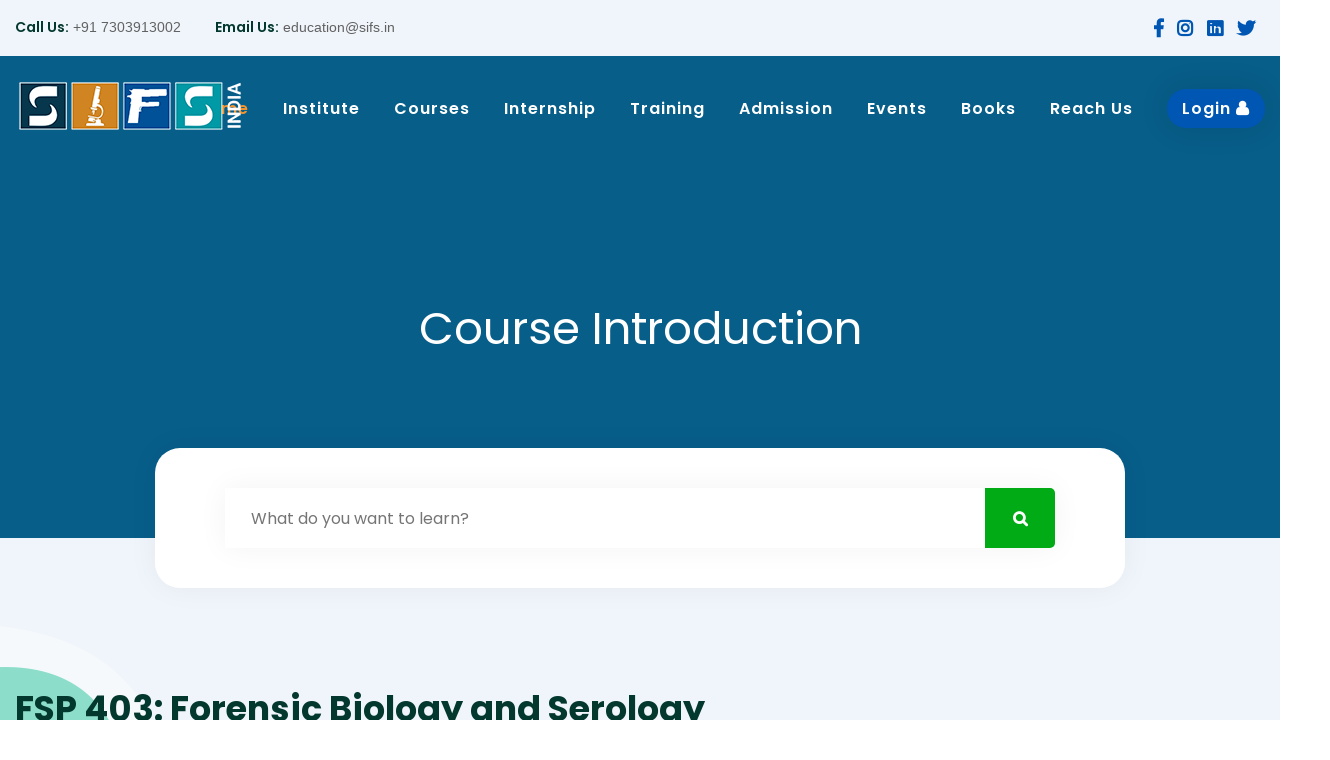

--- FILE ---
content_type: text/html; charset=UTF-8
request_url: https://sifs.in/course-details/online-course-forensic-biology-serology
body_size: 20022
content:
<!DOCTYPE html>
<html lang="en">
<head>
    <!--Start of Google Analytics script-->
    <!-- Global site tag (gtag.js) - Google Analytics -->
<script async src="https://www.googletagmanager.com/gtag/js?id=UA-137437974-2"></script>
<script>
  window.dataLayer = window.dataLayer || [];
  function gtag(){dataLayer.push(arguments);}
  gtag('js', new Date());

  gtag('config', 'UA-137437974-2');
</script>
<!--End of Google Analytics script-->
    <meta http-equiv="Content-Type" content="text/html; charset=UTF-8">
    <meta name="csrf-token" content="Kg0a1AmyXlBDLfHaRq0KCC9Ak2tLMHgW86uP4Myq">
    <meta http-equiv="X-UA-Compatible" content="IE=edge"/>
    <meta name="viewport" content="width=device-width, initial-scale=1.0, maximum-scale=1.0, user-scalable=0">
                              <title>Forensic Biology Serology Course</title>
            <meta property="og:title" content="Forensic Biology Serology Course"/>
            <meta name="twitter:title" content="Forensic Biology Serology Course"/>
                            <meta name="description" content="Explore the world of biological evidence, DNA analysis, and serological techniques to uncover secrets hidden within biological clues with Forensic Biology Serology Course."/>
            <meta property="og:description" content="Explore the world of biological evidence, DNA analysis, and serological techniques to uncover secrets hidden within biological clues with Forensic Biology Serology Course."/>
            <meta name="twitter:description" content="Explore the world of biological evidence, DNA analysis, and serological techniques to uncover secrets hidden within biological clues with Forensic Biology Serology Course."/>
                            <meta name="keywords" content="forensic biology serology course, forensic biology serology course in delhi, forensic biology serology course in india, forensic biology serology course near me, forensic biology serology course online, forensic biology and serology, forensic serology course, forensic serology certificate course, diploma in forensic serology, PG diploma in forensic biology serology, forensic serology course online, forensic dna and serology">
                <meta property="og:type" content="website"/>
    <meta property="og:url" content="https://sifs.in/course-details/online-course-forensic-biology-serology"/>
    <link rel="canonical" href="https://sifs.in/course-details/online-course-forensic-biology-serology"/>
            <meta property="og:image" content="https://sifs.in/assets/front/img/course/featured/1727853673.jpg"/>
        <meta name="twitter:image" content="https://sifs.in/assets/front/img/course/featured/1727853673.jpg"/>
               
    <meta name="author" content="Expert Code Lab Pvt. Ltd., www.expertcodelab.com"/>
    <meta property="og:site_name" content="sifs.in"/>
    <meta name="twitter:site" content="sifs.in"/>
    <meta name="twitter:creator" content="sifs.in"/>


    <!-- favicon -->
    <link rel="shortcut icon" href="https://sifs.in/assets/front/img/602823f8ed1ab.png" type="image/x-icon">
    <link rel="icon" href="https://sifs.in/assets/front/img/602823f8ed1ab.png" type="image/x-icon">
    <link href="https://sifs.in/assets/front/css/bootstrap.css" rel="stylesheet">
    <link href="https://sifs.in/assets/front/css/styleown.css" rel="stylesheet" media="all">
    <link href="https://sifs.in/assets/front/css/main.css" rel="stylesheet">
    <link href="https://sifs.in/assets/front/css/responsive.css" rel="stylesheet">

    <link href="https://sifs.in/assets/front/css/plugin_1.min.css" rel="stylesheet">
    <link href="https://sifs.in/assets/front/css/plugin.min.css" rel="stylesheet">
            <link
        href="https://fonts.googleapis.com/css2?family=Poppins:wght@300;400;500;600;700;800;900&family=Roboto+Condensed:wght@300;400;700&display=swap"
        rel="stylesheet">
    <!--[if lt IE 9]>
    <script src="https://cdnjs.cloudflare.com/ajax/libs/html5shiv/3.7.3/html5shiv.js"></script><![endif]-->
<!--[if lt IE 9]><script src="https://sifs.in/assets/front/js/respond.js"></script><![endif]-->
        
    <script type="application/ld+json">
{
  "@context": "https://schema.org",
  "@type": "Organization",
  "name": "Sherlock Institute for Forensic Science",
  "url": "https://sifs.in/",
  "logo": "https://sifs.in/assets/front/img/63746f66dda1e.png",
  "contactPoint": {
    "@type": "ContactPoint",
    "email": "education@sifs.in",
    "telephone": "+91 7303913002",
    "contactType": "customer service"
  },
  "sameAs": [
    "https://www.facebook.com/ForensicScienceInstitute/",
    "https://x.com/sifsinstitute",
    "https://www.instagram.com/ForensicScienceInstitute/",
    "https://www.linkedin.com/school/forensicscienceinstitute/"
  ]
}
</script>

<!-- Google Tag Manager -->
<script>(function(w,d,s,l,i){w[l]=w[l]||[];w[l].push({'gtm.start':
new Date().getTime(),event:'gtm.js'});var f=d.getElementsByTagName(s)[0],
j=d.createElement(s),dl=l!='dataLayer'?'&l='+l:'';j.async=true;j.src=
'https://www.googletagmanager.com/gtm.js?id='+i+dl;f.parentNode.insertBefore(j,f);
})(window,document,'script','dataLayer','GTM-PTHFGWWF');</script>
<!-- End Google Tag Manager -->
    <!-- Google tag (gtag.js) -->
<script async src="https://www.googletagmanager.com/gtag/js?id=G-GBMZVCNQ3J"></script>
<script>
  window.dataLayer = window.dataLayer || [];
  function gtag(){dataLayer.push(arguments);}
  gtag('js', new Date());

  gtag('config', 'G-GBMZVCNQ3J');
</script>


</head>
<body>
<div class="page-wrapper">
    <div class="preloader"></div>
    <header class="main-header header-style-three">
        <div class="header-top">
            <div class="auto-container">
                <div class="clearfix">
                    <div class="top-left pull-left clearfix">
                        <ul class="info-list">
                            <li><span>Call Us:</span><a href="tel:+91 7303913002"> +91 7303913002</a>
                            </li>
                            <li><span>Email Us:</span><a
                                    href="mailto:education@sifs.in"> education@sifs.in</a></li>
                        </ul>
                    </div>
                    <div class="top-right pull-right clearfix">
                        <div class="social-box">
                                                            <a target="_blank" href="https://www.facebook.com/ForensicScienceInstitute" class="fab fa-facebook-f iconpicker-component"></a>
                                                            <a target="_blank" href="https://www.instagram.com/ForensicScienceInstitute" class="fab fa-instagram iconpicker-component"></a>
                                                            <a target="_blank" href="https://www.linkedin.com/school/forensicscienceinstitute/" class="fab fa-linkedin iconpicker-component"></a>
                                                            <a target="_blank" href="https://x.com/sifsinstitute" class="fab fa-twitter iconpicker-component"></a>
                                                    </div>
                    </div>
                </div>
            </div>
        </div>
        <div class="header-upper">
            <div class="auto-container">
                <div class="clearfix">
                    <div class="pull-left logo-box">
                        <div class="logo"><a href="https://sifs.in"><img
                                    src="https://sifs.in/assets/front/img/63746f66dda1e.png" alt="Logo"
                                    title="Learn Forensic"></a></div>
                    </div>
                    <div class="nav-outer clearfix">
                        <div class="mobile-nav-toggler"><span class="icon flaticon-menu"></span></div>
                        <nav class="main-menu show navbar-expand-md">
                            <div class="navbar-header">
                                <button class="navbar-toggler" type="button" data-toggle="collapse"
                                        data-target="#navbarSupportedContent" aria-controls="navbarSupportedContent"
                                        aria-expanded="false" aria-label="Toggle navigation">
                                    <span class="icon-bar"></span>
                                    <span class="icon-bar"></span>
                                    <span class="icon-bar"></span>
                                </button>
                            </div>
                            <div class="navbar-collapse collapse clearfix" id="navbarSupportedContent">
                                <ul class="navigation clearfix">
                                    <li class="current"><a href="/">Home</a>
                                    </li>

                                    <li class="dropdown"><a href="#">Institute</a>
                                        <ul>
                                            <li><a href="/about">Overview</a></li>
                                            <li><a href="/vision-and-Mission">Vision &amp; Mission</a></li>
                                            <li><a href="/our-achievements">Achievements</a></li>
                                            <li><a href="https://www.sifs.in/events/team">Our Associates</a></li><li><a href="https://www.sifs.in/team">Our Faculty</a></li>
                                            <li><a href="/our-presence">Our Presence</a></li><li><a href="/portfolios" target="_blank">Learning Presence</a></li>
                                            <li><a href="/all-testimonials">Student Speaks</a></li>
                                            <li><a href="/career">Career</a></li>
                                            <li><a href="/blogs">Blogs</a></li>
                                        </ul>
                                   </li>
                                    <li class="dropdown"><a href="#">Courses</a>
                                        <ul>
                                            <li><a href="/online-courses">Associate Degree Program</a></li>
                                            <li><a href="/foundation-forensic-courses">Foundation Certificate Courses</a></li>
                                            <li><a href="/short-term-courses">Advanced Certificate Courses</a></li>
                                            <li><a href="/professional-forensic-courses">Professional Courses</a></li>
                                            <li><a href="/classroom-courses">Classroom Courses</a></li>
                                        </ul>
                                    </li>
                                    <li class="dropdown"><a href="#">Internship</a>
                                        <ul>
                                            <li><a href="/lab-based-internship">Lab Based Internship</a></li>
                                            <li><a href="/online-forensic-internship">Online Internship</a></li>
                                        </ul>
                                   </li>
                                     <li class="dropdown"><a href="#">Training</a>
                                        <ul>
                                            <li><a href="/corporate-training">Corporate Training</a></li>
                                            <li><a href="/onsite-training">Onsite Training</a></li>
                                            <li><a href="/hands-on-training">Hands on Training</a></li>
                                            <li><a href="/online-training">Online Training</a></li>
                                        </ul>
                                   </li>
                                    <li class="dropdown"><a href="#">Admission</a>
                                        <ul>
                                          
                                            
                                          
                                            <li><a href="/registration-number-search">Upload Documents</a></li>
                                            
 <li><a href="/terms-and-conditions">Terms &amp; Conditions</a></li>
                                            
                                        </ul>
                                    </li>
                                    <li class="dropdown"><a href="#">Events</a>
                                        <ul>
<li><a href="https://www.sifs.in/events">Forensic Events</a></li>
<li><a href="https://www.sifs.in/events/upcoming-quizzes">Quiz Zone</a></li>
<li><a href="https://sifs.in/image-gallery">Work Gallery</a></li>
<li><a href="/video-gallery">Visual Gallery</a></li>
                                        </ul>
                                    </li>
                                    <li class="dropdown"><a href="#">Books</a>
                                        <ul>
                                            <li><a href="/online-courses">Forensic Books</a></li>
                                        </ul>
                                    </li>
                                    <li class=""><a href="/contact">Reach Us</a></li>


                                    <li class=""><a class="btn_m" href="/student">
                                            Login <i class="fa fa-user"></i></a></li>
                                </ul>
                            </div>
                        </nav>
                    </div>
                </div>
            </div>
        </div>
        <div class="mobile-menu">
            <div class="menu-backdrop"></div>
            <div class="close-btn"><span class="icon flaticon-multiply"></span></div>
            <nav class="menu-box">
                <div class="nav-logo"><a href="https://sifs.in"><img
                            src="https://sifs.in/assets/front/img/63746f66dda1e.png" alt="Mobile Logo"
                            title="Learn Forensic"></a></div>
                <div class="menu-outer">
                </div>
            </nav>
        </div>
    </header>
    <section class="page-title">
        <div class="auto-container">
            <h1>Course Introduction</h1>

            <!-- Search Boxed -->
            <div class="search-boxed">
                <div class="search-box">
                    <form method="get" action="https://sifs.in/online-courses">
    <div class="form-group">
        <input type="search" name="se" value="" placeholder="What do you want to learn?" required>
        <button type="submit"><span class="icon fa fa-search"></span></button>
    </div>

    
</form>
                </div>
            </div>
        </div>
    </section>


    <!-- Intro Courses -->
    <section class="intro-section">
        <div class="patern-layer-one paroller" data-paroller-factor="0.40" data-paroller-factor-lg="0.20"
             data-paroller-type="foreground" data-paroller-direction="vertical"
             style="background-image: url(/assets/front/img/icons/icon-1.png)"></div>
        <div class="patern-layer-two paroller" data-paroller-factor="0.40" data-paroller-factor-lg="-0.20"
             data-paroller-type="foreground" data-paroller-direction="vertical"
             style="background-image: url(/assets/front/img/icons/icon-2.png)"></div>
        <div class="circle-one"></div>
        <div class="auto-container">
            <div class="sec-title">
                <h2>FSP 403: Forensic Biology and Serology</h2>
            </div>

            <div class="inner-container">
                <div class="row clearfix">

                    <!-- Content Column -->
                    <div class="content-column col-lg-8 col-md-12 col-sm-12">
                        <div class="inner-column">

                            <!-- Intro Info Tabs-->
                            <div id="mTab" class="intro-info-tabs">
                                <!-- Intro Tabs-->
                                <div class="intro-tabs tabs-box">

                                    <!--Tab Btns-->
                                    <ul class="tab-btns tab-buttons clearfix">
                                        <li data-tab="#prod-overview" class="tab-btn active-btn">Course Outline</li>
                                        <li data-tab="#prod-curriculum" class="tab-btn">Curriculum</li>
                                        
                                        
                                        <li data-tab="#prod-faq" class="tab-btn">FAQ</li>
                                        <li data-tab="#prod-case-studies" class="tab-btn">Case Studies</li>
                                        <li data-tab="#prod-reviews" class="tab-btn">Reviews</li>

                                    </ul>
                                    <!--Tabs Container-->
                                    <div class="tabs-content">

                                        <!--Tab / Active Tab-->
                                        <div class="tab active-tab" id="prod-overview">
                                            <div class="content">

                                                <!-- Cource Overview -->
                                                <div class="course-overview">
                                                    <div class="inner-box">
                                                                                                                    <img style="float:left; width:300px "
                                                                 src="https://sifs.in/assets/front/img/course/prospectus/1598001338.png">
                                                                                                                <h2 style=""><p style="color: rgb(0, 0, 0);"><span style="color: rgb(66, 66, 66); font-weight: 600;">Jan Batch 2026</span><span style="font-weight: 600;"><font color="#424242"></font></span></p><p style=""><font color="#424242" style=""><b style=""><font color="#000000">Last Date to Register : 25th </font>Jan</b><font color="#000000"><b>&nbsp;2026</b></font></font></p></h2><p style="text-align: justify; ">The Forensic Biology &amp; Serology Online Course by SIFS India is carefully crafted to help you explore the domain of life sciences where biology intersects with forensic investigation.</p><p style="text-align: justify;">You will learn to handle biological evidence, perform DNA analysis, do serological testing, and acquire skills to become a proficient forensic biologist.</p><p style="text-align: justify;">You will receive training from expert professionals in the form of pre-recorded sessions to master skills to decipher the hidden stories within biological samples.</p><p style="text-align: justify;">Associate Degree Program comprises of three levels: Level 1 (certificate), Level 2 (diploma), and Level 3 (Post Graduate Diploma), and the entire curriculum is divided among these levels.</p><p style="text-align: justify;">A few of the topics you will learn about are: forensic serology history, characteristics of blood, types of bloodstain patterns, collection, preservation, and packaging of different types of bloodstains; bloodstain examination techniques, determination of species of origin, history of blood groups, blood grouping systems, blood group determination techniques, characteristics of semen, handling semen evidence, and examination of different types of body fluids like saliva, urine, sweat, human milk, etc.</p><p style="text-align: justify;">So join us today to start contributing to criminal investigations and providing expert opinion during legal proceedings.</p><h4 style="text-align: justify;"><b>Course Benefits</b></h4><p style="text-align: justify;">Enrolling in this course will equip you with skills and knowledge about various techniques used to perform biological evidence analysis, DNA profiling, and serological testing. You will learn how to analyze blood, semen, and other biological samples and understand the principles of DNA analysis, opening doors to several career opportunities, from forensic labs to crime scene investigations.</p><h4 style="text-align: justify;"><b>Course Outcome</b></h4><p style="text-align: justify;">Upon successfully completing this course, you will efficiently analyze and interpret biological evidence using forensic biology and serology techniques, with a strong understanding of the legal and ethical aspects of working with biological samples. You can work with public and private sector forensic labs, as an instructor with forensic institutes, or set up your own lab.</p><h4 style="text-align: justify;"><b>Course Highlights</b></h4><p style="text-align: justify;">- Pre-recorded sessions with practical insights about forensic biology and serology equipment</p><p style="text-align: justify;">- Lectures by seasoned professionals with expertise in forensic biology</p><p style="text-align: justify;">- Industry-specific and comprehensive study material and reference books</p><p style="text-align: justify;">- Community of forensic biologists and serologists</p><p style="text-align: justify; ">














</p><p style="text-align: justify;">- Increased job opportunities with network expansion</p><h3 style="color: rgb(0, 0, 0);"><span style="font-size: 18.6px;"><span style="font-weight: 600;">Payment Details:</span></span></h3><p><span style="font-weight: 600;">International Student :&nbsp;</span>PayPal: forensicdocument@gmail.com</p><p><span style="font-weight: 600;">Account Details for National Student</span><br></p><p>Bank Name&nbsp;<span style="white-space: pre;">	</span>-<span style="white-space: pre;">	</span>ICICI BANK<br>Acc. Name&nbsp; &nbsp;<span style="white-space: pre;">	</span>-<span style="white-space: pre;">	</span>SIFS INDIA PVT. LTD.<br>Account No.<span style="white-space: pre;">	</span>-<span style="white-space: pre;">	</span>663505500086<br>Type<span style="white-space: pre;">	</span>&nbsp; &nbsp; &nbsp; &nbsp; -<span style="white-space: pre;">	</span>Current<br>IFSC Code&nbsp; &nbsp;<span style="white-space: pre;">	</span>-&nbsp;&nbsp;<span style="white-space: pre;">	</span>ICIC0000160<br>Address&nbsp; &nbsp; &nbsp; &nbsp;&nbsp;<span style="white-space: pre;">	</span>-<span style="white-space: pre;">	</span>ICICI Bank, H-4, Model Town -III, New Delhi - 110009</p><p style="text-align: center;"><img src="https://i.imgur.com/GSbpZmj.jpg" style="width: 1358px;"></p>
                                                    </div>
                                                </div>
                                            </div>
                                        </div>
                                            
                                        <!-- Tab -->
                                        <div class="tab" id="prod-curriculum">
                                            <div class="content">
                                                                                                    <ul class="accordion-box">
                                                                                                                    <li class="accordion block">
                                                                <div class="acc-btn active">
                                                                    <div class="icon-outer"><span
                                                                            class="icon icon-plus flaticon-angle-arrow-down"></span>
                                                                    </div>Level I : Forensic Biology & Serology</div>
                                                                <div class="acc-content current">
                                                                    <div class="course-overview">
                                                                        <div class="inner-box">
                                                                            <p style="text-align: justify; "><b>MODULE 1 – INTRODUCTION TO FORENSIC SEROLOGY</b></p><p style="text-align: justify;">This module covers a comprehensive overview of blood, including its introduction, historical context, and essential characteristics. Constituents of blood, including plasma, red blood cells, white blood cells, and platelets, and their roles within the circulatory system are also discussed. The module also focuses on the functions of blood in supporting bodily functions, processes involved in the collection, preservation, and packaging of blood for forensic investigation, and the evidential significance of blood in forensic contexts.</p><p style="text-align: justify; "><b>MODULE 2 – BLOOD STAIN PATTERNS AND ITS CLASSIFICATION</b><br></p><p style="text-align: justify;">In this module, you will learn about blood stains and their historical context, bloodstain categorization into dry and wet types, and the classification of bloodstain patterns, including passive patterns (resulting from the force of gravity), spattered patterns (created by external forces acting on blood), and altered patterns (patterns that undergo changes post-formation). This module will equip you with knowledge of the significance of different bloodstain types and patterns in forensic investigations and how they prove useful during crime scene reconstruction.</p><p style="text-align: justify; "><b>MODULE 3 – IDENTIFICATION AND EXAMINATION OF BLOOD AND BLOODSTAINS</b><br></p><p style="text-align: justify;">In this module, you will gain insights about various techniques used to identify and examine blood and bloodstains, including:</p><p style="text-align: justify;">Physical examination methods: Visual and UV/IR examination</p><p style="text-align: justify;">Presumptive tests: Benzidine test, phenolphthalein test (Kastle Mayer test), tetramethylbenzidine test (TMB), luminol test, Leuco malachite green test (LMG), ortho-toluidine test, fluorescein test, and hemastix test</p><p style="text-align: justify;">Confirmatory or microcrystal tests: Hematin (Teichmann test), Acetone-Color Hemin (Wagenaar test), and Hemocromogen (Takayama test)</p><p style="text-align: justify; ">The module also introduces you to chromatographic methods, spectrophotometric methods, and electrophoresis techniques, including cellulose acetate electrophoresis, immunoelectrophoresis, and immunological (anti-hemoglobin) tests, along with the Hexagon OBTI Test.</p><p style="text-align: justify; "><b>MODULE 4 – DETERMINATION OF SPECIES OF ORIGIN</b><br></p><p style="text-align: justify;">This module covers methods to identify the origin of species of biological samples along with their historical overview. Tests for species include the ring test, single diffusion in one and two dimensions, immunoelectrophoresis, rocket immunoelectrophoresis (Laurell Technique), two-dimensional and crossed-over electrophoresis, antihuman globulin serum inhibition test, passive hem agglutination methods, precipitin-inhibition test, mixed antiglobulin method, sensitized latex particle method, and rapid immunoassay method.</p><p style="text-align: justify; ">The preparation of extracts and lectins is discussed, along with various factors influencing precipitin tests, like precipitating antibody, balanced antibody-antigen concentration, diffusion coefficient, optimal environment, and antiserum specificity. You will also learn about determining human and animal origin from various biological sources, including bones, flesh, nails, skin, teeth, fluids and stains, menstrual blood, semen, saliva, sweat, tears, pus, vomit, etc.</p><p style="text-align: justify; "><b>MODULE 5 – TECHNIQUES FOR DETERMINATION OF BLOOD GROUP</b><br></p><p style="text-align: justify;">This module focuses on advanced techniques in blood grouping, including the latest crust method, absorption inhibition method, mixed agglutination, and absorption elution method (test-tube method, thread method, and ammonia extraction method). You will also learn about the determination of the A and AB sub-groups, as well as the grouping of the Mn and Rh systems. This module will equip you with an understanding of the complex process of blood group identification, which serves as a powerful tool for precise and reliable results in blood-related cases during forensic investigations.</p>
                                                                        </div>
                                                                    </div>
                                                                </div>
                                                            </li>
                                                                                                                                                                            <li class="accordion block">
                                                                <div class="acc-btn">
                                                                    <div class="icon-outer"><span
                                                                            class="icon icon-plus flaticon-angle-arrow-down"></span>
                                                                    </div>Level II : Forensic Biology & Serology</div>
                                                                <div class="acc-content">
                                                                    <div class="course-overview">
                                                                        <div class="inner-box">
                                                                            <p style="text-align: justify; "><b>MODULE 1 – INTRODUCTION TO FORENSIC SEROLOGY</b></p><p style="text-align: justify;">This module covers a comprehensive overview of blood, including its introduction, historical context, and essential characteristics. Constituents of blood, including plasma, red blood cells, white blood cells, and platelets, and their roles within the circulatory system are also discussed. The module also focuses on the functions of blood in supporting bodily functions, processes involved in the collection, preservation, and packaging of blood for forensic investigation, and the evidential significance of blood in forensic contexts.</p><p style="text-align: justify; "><b>MODULE 2 – BLOOD STAIN PATTERNS AND ITS CLASSIFICATION</b><br></p><p style="text-align: justify;">In this module, you will learn about blood stains and their historical context, bloodstain categorization into dry and wet types, and the classification of bloodstain patterns, including passive patterns (resulting from the force of gravity), spattered patterns (created by external forces acting on blood), and altered patterns (patterns that undergo changes post-formation). This module will equip you with knowledge of the significance of different bloodstain types and patterns in forensic investigations and how they prove useful during crime scene reconstruction.</p><p style="text-align: justify; "><b>MODULE 3 – BLOOD STAIN PATTERN ANALYSIS</b><br></p><p style="text-align: justify;">This module focuses on the objectives of interpreting bloodstain patterns, the principles of their analysis, including the direction and angle of impact, and considering external factors that may alter a blood source or drop. The module highlights the significance of photographic documentation in capturing bloodstain patterns and addresses the procedures for collecting, preserving, and packaging liquid, wet, and dry bloodstains. Additionally, the forensic significance of bloodstain analysis is discussed, along with its limitations and related legal and ethical aspects.</p><p style="text-align: justify; "><b>MODULE 4 – IDENTIFICATION AND EXAMINATION OF BLOOD AND BLOODSTAINS</b><br></p><p style="text-align: justify;">In this module, you will gain insights about various techniques used to identify and examine blood and bloodstains, including:</p><p style="text-align: justify;">Physical examination methods: Visual and UV/IR examination</p><p style="text-align: justify;">Presumptive tests: Benzidine test, phenolphthalein test (Kastle Mayer test), tetramethylbenzidine test (TMB), luminol test, Leuco malachite green test (LMG), ortho-toluidine test, fluorescein test, and hemastix test</p><p style="text-align: justify;">Confirmatory or microcrystal tests: Hematin (Teichmann test), Acetone-Color Hemin (Wagenaar test), and Hemocromogen (Takayama test)</p><p style="text-align: justify; ">The module also introduces you to chromatographic methods, spectrophotometric methods, and electrophoresis techniques, including cellulose acetate electrophoresis, immunoelectrophoresis, and immunological (anti-hemoglobin) tests, along with the Hexagon OBTI Test.</p><p style="text-align: justify; "><b>MODULE 5 – DETERMINATION OF SPECIES OF ORIGIN</b><br></p><p style="text-align: justify;">This module covers methods to identify the origin of species of biological samples along with their historical overview. Tests for species include the ring test, single diffusion in one and two dimensions, immunoelectrophoresis, rocket immunoelectrophoresis (Laurell Technique), two-dimensional and crossed-over electrophoresis, antihuman globulin serum inhibition test, passive hem agglutination methods, precipitin-inhibition test, mixed antiglobulin method, sensitized latex particle method, and rapid immunoassay method.</p><p style="text-align: justify; ">The preparation of extracts and lectins is discussed, along with various factors influencing precipitin tests, like precipitating antibody, balanced antibody-antigen concentration, diffusion coefficient, optimal environment, and antiserum specificity. You will also learn about determining human and animal origin from various biological sources, including bones, flesh, nails, skin, teeth, fluids and stains, menstrual blood, semen, saliva, sweat, tears, pus, vomit, etc.</p><p style="text-align: justify; "><b>MODULE 6 – TECHNIQUES FOR DETERMINATION OF BLOOD GROUP</b><br></p><p style="text-align: justify;">This module focuses on advanced techniques in blood grouping, including the latest crust method, absorption inhibition method, mixed agglutination, and absorption elution method (test-tube method, thread method, and ammonia extraction method). You will also learn about the determination of the A and AB sub-groups, as well as the grouping of the Mn and Rh systems. This module will equip you with an understanding of the complex process of blood group identification, which serves as a powerful tool for precise and reliable results in blood-related cases during forensic investigations.</p><p style="text-align: justify; "><b>MODULE 7 – OTHER BODY FLUIDS AND THEIR EXAMINATION</b><br></p><p style="text-align: justify; ">This module covers an overview of examining various biological fluids within a forensic context, like urine, feces, sweat, nasal secretions, vaginal fluid, tears, vomit, menstrual blood, and human milk. You will gain an understanding of the properties, collection methods, and potential forensic implications related to these bodily fluids.<br></p>
                                                                        </div>
                                                                    </div>
                                                                </div>
                                                            </li>
                                                                                                                                                                            <li class="accordion block">
                                                                <div class="acc-btn ">
                                                                    <div class="icon-outer"><span
                                                                            class="icon icon-plus flaticon-angle-arrow-down"></span>
                                                                    </div>Level III : Forensic Biology & Serology</div>
                                                                <div class="acc-content">
                                                                    <div class="course-overview">
                                                                        <div class="inner-box">
                                                                            <p style="text-align: justify; "><b>MODULE 1 - INTRODUCTION TO FORENSIC SEROLOGY</b></p><p style="text-align: justify;">This module covers a comprehensive overview of blood, including its introduction, historical context, and essential characteristics. Constituents of blood, including plasma, red blood cells, white blood cells, and platelets, and their roles within the circulatory system are also discussed. The module also focuses on the functions of blood in supporting bodily functions, processes involved in the collection, preservation, and packaging of blood for forensic investigation, and the evidential significance of blood in forensic contexts.</p><p style="text-align: justify;"><b>MODULE 2 - BLOODSTAIN PATTERNS AND ITS CLASSIFICATION</b></p><p style="text-align: justify;">In this module, you will learn about blood stains and their historical context, bloodstain categorization into dry and wet types, and the classification of bloodstain patterns, including passive patterns (resulting from the force of gravity), spattered patterns (created by external forces acting on blood), and altered patterns (patterns that undergo changes post-formation). This module will equip you with knowledge of the significance of different bloodstain types and patterns in forensic investigations and how they prove useful during crime scene reconstruction.</p><p style="text-align: justify;"><b>MODULE 3 - BLOODSTAIN PATTERN ANALYSIS</b></p><p style="text-align: justify;">This module focuses on the objectives of interpreting bloodstain patterns, the principles of their analysis, including the direction and angle of impact, and considering external factors that may alter a blood source or drop. The module highlights the significance of photographic documentation in capturing bloodstain patterns and addresses the procedures for collecting, preserving, and packaging liquid, wet, and dry bloodstains. Additionally, the forensic significance of bloodstain analysis is discussed, along with its limitations and related legal and ethical aspects.</p><p style="text-align: justify;"><b>MODULE 4 - IDENTIFICATION AND EXAMINATION OF BLOOD AND BLOODSTAINS</b></p><p style="text-align: justify;">In this module, you will gain insights about various techniques used to identify and examine blood and bloodstains, including:</p><p style="text-align: justify;">Physical examination methods: Visual and UV/IR examination</p><p style="text-align: justify;">Presumptive tests: Benzidine test, phenolphthalein test (Kastle Mayer test), tetramethylbenzidine test (TMB), luminol test, Leuco malachite green test (LMG), ortho-toluidine test, fluorescein test, and hemastix test</p><p style="text-align: justify;">Confirmatory or microcrystal tests: Hematin (Teichmann test), Acetone-Color Hemin (Wagenaar test), and Hemocromogen (Takayama test)</p><p style="text-align: justify;">The module also introduces you to chromatographic methods, spectrophotometric methods, and electrophoresis techniques, including cellulose acetate electrophoresis, immunoelectrophoresis, and immunological (anti-hemoglobin) tests, along with the Hexagon OBTI Test.</p><p style="text-align: justify;"><b>MODULE 5 - DETERMINATION OF SPECIES OF ORIGIN</b></p><p style="text-align: justify;">This module covers methods to identify the origin of species of biological samples along with their historical overview. Tests for species include the ring test, single diffusion in one and two dimensions, immunoelectrophoresis, rocket immunoelectrophoresis (Laurell Technique), two-dimensional and crossed-over electrophoresis, antihuman globulin serum inhibition test, passive hem agglutination methods, precipitin-inhibition test, mixed antiglobulin method, sensitized latex particle method, and rapid immunoassay method.</p><p style="text-align: justify;">The preparation of extracts and lectins is discussed, along with various factors influencing precipitin tests, like precipitating antibody, balanced antibody-antigen concentration, diffusion coefficient, optimal environment, and antiserum specificity. You will also learn about determining human and animal origin from various biological sources, including bones, flesh, nails, skin, teeth, fluids and stains, menstrual blood, semen, saliva, sweat, tears, pus, vomit, etc.</p><p style="text-align: justify;"><b>MODULE 6 - SEROGENETIC MARKER</b></p><p style="text-align: justify;">In this module, you will be introduced to the concept of blood grouping along with its historical development, blood grouping systems (ABO, Rh, MN, and others), the biochemistry and genetics underlying these systems, various methods of ABO blood grouping, including wet and dry methods, and blood group-specific ABH substances, including secretor/non-secretor status and Lewis antigen.</p><p style="text-align: justify;">The module also covers polymorphic enzyme typing, including phosphoglucomutase (PGM), glyoxalase (GLO-I), esterase D (ESD), adenylate kinase (AK), adenosine deaminase (ADA), erythrocyte acid phosphatase (ESD), and phosphogluconate dehydrogenase (PGD).</p><p style="text-align: justify;">The concept of electrophoresis of serum proteins, human leukocyte antigen typing, the role of serogenetic markers in individualization, paternity disputes, pitfalls in red cell typing, and new approaches in blood stain grouping are also covered.</p><p style="text-align: justify;"><b>MODULE 7 - TECHNIQUES FOR DETERMINATION OF BLOOD GROUPS</b></p><p style="text-align: justify;">This module focuses on advanced techniques in blood grouping, including the latest crust method, absorption inhibition method, mixed agglutination, and absorption elution method (test-tube method, thread method, and ammonia extraction method). You will also learn about the determination of the A and AB sub-groups, as well as the grouping of the Mn and Rh systems. This module will equip you with an understanding of the complex process of blood group identification, which serves as a powerful tool for precise and reliable results in blood-related cases during forensic investigations.</p><p style="text-align: justify;"><b>MODULE 8 - SEMEN</b></p><p style="text-align: justify;">In this module, you will learn about the process of semen examination in forensic investigations, its historical significance, characteristics, constituents, and evidential significance in forensic analysis, along with the method to meticulously collect, preserve, and package semen evidence.</p><p style="text-align: justify;">Evaluation involving physical examination (visual and UV/IR examination), along with presumptive tests (acid phosphatase, creatine phosphokinase, spermin crystal test, and choline crystal test), microscopic examination for spermatozoa (LDH and AP iso-enzymes), and advanced techniques like crossover electrophoresis are also discussed.</p><p style="text-align: justify;"><b>MODULE 9 - OTHER BODY FLUIDS AND THEIR EXAMINATION</b></p><p style="text-align: justify; ">
























</p><p style="text-align: justify;">This module covers an overview of examining various biological fluids within a forensic context, like urine, feces, sweat, nasal secretions, vaginal fluid, tears, vomit, menstrual blood, and human milk. You will gain an understanding of the properties, collection methods, and potential forensic implications related to these bodily fluids.</p>
                                                                        </div>
                                                                    </div>
                                                                </div>
                                                            </li>
                                                                                                                                                                    </ul>

                                                                                            </div>
                                        </div>

                                        <!-- Tab -->
                                        <div class="tab" id="prod-announcement">
                                            <div class="course-overview">
                                                <div class="inner-box">
                                                    
                                                </div>
                                            </div>
                                        </div>

                                        <!-- Tab -->
                                        <div class="tab" id="prod-career">
                                            <div class="course-overview">
                                                <div class="inner-box">
                                                    
                                                </div>
                                            </div>
                                        </div>

                                        <!-- Tab -->
                                        <div class="tab" id="prod-faq">
                                            <div class="content">
                                                <ul class="accordion-box">
                                                                                                            <li class="accordion block">
                                                            <div class="acc-btn active">
                                                                <div class="icon-outer"><span
                                                                        class="icon icon-plus flaticon-angle-arrow-down"></span>
                                                                </div> What steps should I follow to enroll in this online course?</div>
                                                            <div class="acc-content current">
                                                                <div class="course-overview">
                                                                    <div class="inner-box">
                                                                        <p>To enroll, click on the “<b>Register for Course</b>” option available on the right side of the screen, followed by the provided instructions and payment procedure.</p>
                                                                    </div>
                                                                </div>
                                                            </div>
                                                        </li>

                                                                                                            <li class="accordion block">
                                                            <div class="acc-btn ">
                                                                <div class="icon-outer"><span
                                                                        class="icon icon-plus flaticon-angle-arrow-down"></span>
                                                                </div> Can I pay directly to the bank account of SIFS India?</div>
                                                            <div class="acc-content ">
                                                                <div class="course-overview">
                                                                    <div class="inner-box">
                                                                        <p>Yes, you have the option to make a direct payment to the bank account of SIFS India;, all you have to do is write an email at <a href="education@sifs.in" target="_blank"><b>education@sifs.in</b></a> requesting the bank details.&nbsp;</p>
                                                                    </div>
                                                                </div>
                                                            </div>
                                                        </li>

                                                                                                            <li class="accordion block">
                                                            <div class="acc-btn ">
                                                                <div class="icon-outer"><span
                                                                        class="icon icon-plus flaticon-angle-arrow-down"></span>
                                                                </div> Which documents I have to upload at the time of enrollment?</div>
                                                            <div class="acc-content ">
                                                                <div class="course-overview">
                                                                    <div class="inner-box">
                                                                        <p>Academic Qualification Documents, Professional Qualification Certificates, and National ID Proof or Passport Copy are required at the time of enrollment.&nbsp;&nbsp;<br></p>
                                                                    </div>
                                                                </div>
                                                            </div>
                                                        </li>

                                                                                                            <li class="accordion block">
                                                            <div class="acc-btn ">
                                                                <div class="icon-outer"><span
                                                                        class="icon icon-plus flaticon-angle-arrow-down"></span>
                                                                </div> What if I am unable to upload my documents?</div>
                                                            <div class="acc-content ">
                                                                <div class="course-overview">
                                                                    <div class="inner-box">
                                                                        <p>Kindly send your necessary documents with proof of payment to <a href="admission@sifs.in" target="_blank">admission@sifs.in</a>.<br></p>
                                                                    </div>
                                                                </div>
                                                            </div>
                                                        </li>

                                                                                                            <li class="accordion block">
                                                            <div class="acc-btn ">
                                                                <div class="icon-outer"><span
                                                                        class="icon icon-plus flaticon-angle-arrow-down"></span>
                                                                </div> How will I receive confirmation once I have completed the payment procedure?</div>
                                                            <div class="acc-content ">
                                                                <div class="course-overview">
                                                                    <div class="inner-box">
                                                                        <p>An Admission Confirmation email will be sent with your portal credentials once the proof of payment and application form with all the necessary documents are received at <a href="admission@sifs.in" target="_blank"><b>admission@sifs.in</b></a>.<br></p>
                                                                    </div>
                                                                </div>
                                                            </div>
                                                        </li>

                                                                                                            <li class="accordion block">
                                                            <div class="acc-btn ">
                                                                <div class="icon-outer"><span
                                                                        class="icon icon-plus flaticon-angle-arrow-down"></span>
                                                                </div> How do I login to the portal for my online course?</div>
                                                            <div class="acc-content ">
                                                                <div class="course-overview">
                                                                    <div class="inner-box">
                                                                        <p>To login, visit the portal at the given link: <a href="https://www.sifs.in/student" target="_blank"><b>https://www.sifs.in/student</b></a> and enter your login credentials, i.e., your username and password shared via email.&nbsp;</p>
                                                                    </div>
                                                                </div>
                                                            </div>
                                                        </li>

                                                                                                            <li class="accordion block">
                                                            <div class="acc-btn ">
                                                                <div class="icon-outer"><span
                                                                        class="icon icon-plus flaticon-angle-arrow-down"></span>
                                                                </div> What study material access will I have after logging into the portal?</div>
                                                            <div class="acc-content ">
                                                                <div class="course-overview">
                                                                    <div class="inner-box">
                                                                        <p>After logging into the portal, you will have access to <b>reading material, reference eBooks, and e-research papers.</b><br></p>
                                                                    </div>
                                                                </div>
                                                            </div>
                                                        </li>

                                                                                                            <li class="accordion block">
                                                            <div class="acc-btn ">
                                                                <div class="icon-outer"><span
                                                                        class="icon icon-plus flaticon-angle-arrow-down"></span>
                                                                </div> Will I receive any assignments during my course duration?</div>
                                                            <div class="acc-content ">
                                                                <div class="course-overview">
                                                                    <div class="inner-box">
                                                                        <p>Yes, all your <b>assignments, projects, case studies </b>and<b> practice tests</b> will be assigned to you through your portal as per the level you will be enrolled in.<br></p>
                                                                    </div>
                                                                </div>
                                                            </div>
                                                        </li>

                                                                                                            <li class="accordion block">
                                                            <div class="acc-btn ">
                                                                <div class="icon-outer"><span
                                                                        class="icon icon-plus flaticon-angle-arrow-down"></span>
                                                                </div> What technical prerequisites are necessary for an online course?</div>
                                                            <div class="acc-content ">
                                                                <div class="course-overview">
                                                                    <div class="inner-box">
                                                                        <p>You can easily access our online course on mobile / tablet devices. We highly recommend that you use your desktop or laptop and a reliable internet connection for a better view.</p>
                                                                    </div>
                                                                </div>
                                                            </div>
                                                        </li>

                                                                                                            <li class="accordion block">
                                                            <div class="acc-btn ">
                                                                <div class="icon-outer"><span
                                                                        class="icon icon-plus flaticon-angle-arrow-down"></span>
                                                                </div> Will there be any exams after completing the course?</div>
                                                            <div class="acc-content ">
                                                                <div class="course-overview">
                                                                    <div class="inner-box">
                                                                        <p>Yes, there will be an online exam after completing the course.</p>
                                                                    </div>
                                                                </div>
                                                            </div>
                                                        </li>

                                                                                                            <li class="accordion block">
                                                            <div class="acc-btn ">
                                                                <div class="icon-outer"><span
                                                                        class="icon icon-plus flaticon-angle-arrow-down"></span>
                                                                </div> Will I receive any certificates after completing the online course?</div>
                                                            <div class="acc-content ">
                                                                <div class="course-overview">
                                                                    <div class="inner-box">
                                                                        <p>Yes, upon successful completion of the course, you will receive a certificate and marksheet, which can be a valuable addition to your resume and may enhance your career prospects in the field.<br></p>
                                                                    </div>
                                                                </div>
                                                            </div>
                                                        </li>

                                                                                                            <li class="accordion block">
                                                            <div class="acc-btn ">
                                                                <div class="icon-outer"><span
                                                                        class="icon icon-plus flaticon-angle-arrow-down"></span>
                                                                </div> Where to contact in case of any queries or technical support?</div>
                                                            <div class="acc-content ">
                                                                <div class="course-overview">
                                                                    <div class="inner-box">
                                                                        <p>Write to us at<b> admission@sifs.in</b>, call: +<b>91-1147074263</b>, or WhatsApp: +<b>91-7303913002</b>.<br></p>
                                                                    </div>
                                                                </div>
                                                            </div>
                                                        </li>

                                                                                                    </ul>
                                            </div>
                                        </div>

                                        <!-- Tab -->
                                        <div class="tab" id="prod-case-studies">
                                            <div class="course-overview">
                                                <div class="inner-box">
                                                    <p style="text-align: justify; "><b>Robert Knight Case Study</b></p><p style="text-align: justify;">In March 1990, in Virginia, a dead body of a young female, Dawn Bruce, aged 22 years, was found at her home.</p><p style="text-align: justify;">She was sexually assaulted and stabbed to death. However, investigators could not find enough physical evidence at the crime scene except for a blood-stained pillowcase lying next to the victim’s body.</p><p style="text-align: justify;">The pillowcase for examination was transported to the Forensic Unit of Henrico County Police.</p><p style="text-align: justify;">Upon in-depth examination, a faint stain was discovered that exhibited ridge details.</p><p style="text-align: justify;">Also, it was suspected that a few of the stains might have been transferred from the knife blade, although no knife was found at the crime scene.</p><p style="text-align: justify;">The fingerprint found was the only potential evidence and was transferred to the Virginia Division of Forensic Science in Richmond.</p><p style="text-align: justify;">A new chemical called 1,8-Diazafluoren-9-one (DFO) was not widely used at that time. It was applied to the bloodstain, made to fluoresce, and the print was photographed after development.</p><p style="text-align: justify;">However, the ridge quality was very poor, and the fabric weave was distorted. Hence, the print could not be used as evidence to catch the culprit.</p><p style="text-align: justify;">Then Hunter Graphic Information Systems in Charlotte, North Carolina, used the latest image enhancement techniques to improve the latent fingerprint’s image quality.</p><p style="text-align: justify;">It took nearly four hours to enhance the image, and the resulting image was clear enough to be used for identification purposes.</p><p style="text-align: justify;">Several people were investigated. However, the primary suspect was the victim’s next-door neighbor, Robert Knight.</p><p style="text-align: justify;">His prints were recorded previously but were not rolled end-to-end, and hence did not contain enough ridge details to be compared with prints found on the pillow.</p><p style="text-align: justify;">Also, the print from the crime scene seemed to be from the finger side, and therefore he could not be arrested.</p><p style="text-align: justify;">During the post-mortem examination of the victim’s body, semen was found on her leg. During the initial serological examination, it matched the suspect, who had a rare blood type. This led to the issuing of a warrant.</p><p style="text-align: justify;">On August 7, the same year, the latent print found at the crime scene was compared with the suspect’s full set of fingerprints.</p><p style="text-align: justify;">Knight’s left thumb almost matched the crime scene print. Also, DNA analysis confirmed the offender’s identity, which turned out to be Knight, her neighbor.</p><p style="text-align: justify;">The defense during the trial questioned the truthfulness of image enhancement techniques as they were relatively new at the time and hence could not be potentially worth considering.</p><p style="text-align: justify;">However, a complete image-enhancing process was presented before the court from start to finish by the experts, and ultimately, the evidence was considered admissible.</p><p style="text-align: justify;">During the trial, new evidence also came to light. A knife hidden in a pipe case was discovered by a maintenance man in the defendant’s apartment.</p><p style="text-align: justify;">This was the knife used to attack the victim, and the blood stains found on the blade were in sync with those found on the pillow.</p><p style="text-align: justify;">Robert Knight was found guilty of murdering Dawn Bruce, and on June 18, 1991, he was given four life sentences.</p>
                                                </div>
                                            </div>
                                        </div>

                                        <!-- Tab -->
                                        <div class="tab" id="prod-reviews">
                                            <div class="content">

                                                                                                    <div class="cource-review-box">
                                                        <h4>Sannidhi D D</h4>
                                                        <div class="rating">
                                                            <span class="total-rating">5</span>
                                                                                                                                                                                                <span class="fa fa-star"></span>
                                                                                                                                                                                                                                                                <span class="fa fa-star"></span>
                                                                                                                                                                                                                                                                <span class="fa fa-star"></span>
                                                                                                                                                                                                                                                                <span class="fa fa-star"></span>
                                                                                                                                                                                                                                                                <span class="fa fa-star"></span>
                                                                                                                                                                                    </div>
                                                        <div class="text"><p style="text-align: justify; "><span data-sheets-value="{&quot;1&quot;:2,&quot;2&quot;:&quot;This was a great experience to know more things and explore more knowledge about the handwriting and signature analysis which is helpful for the forensic science student and even for much more broad use .Thank you so much sir for brushing up us to shine later in future. And I am going to surely use the knowledge in my field as much as possible and effective .&quot;}" data-sheets-userformat="{&quot;2&quot;:897,&quot;3&quot;:{&quot;1&quot;:0},&quot;10&quot;:1,&quot;11&quot;:4,&quot;12&quot;:0}" style="">This was a great experience to know more things about forensic biology and serology which is helpful for the forensic science student and even for much more broad use .Thank you so much sir for brushing up us to shine later in future. And I am going to surely use the knowledge in my field as much as possible and effective </span><span data-sheets-value="{&quot;1&quot;:2,&quot;2&quot;:&quot;This was a great experience to know more things and explore more knowledge about the handwriting and signature analysis which is helpful for the forensic science student and even for much more broad use .Thank you so much sir for brushing up us to shine later in future. And I am going to surely use the knowledge in my field as much as possible and effective .&quot;}" data-sheets-userformat="{&quot;2&quot;:897,&quot;3&quot;:{&quot;1&quot;:0},&quot;10&quot;:1,&quot;11&quot;:4,&quot;12&quot;:0}" style="font-size: 10pt; font-family: Arial;">.</span><br></p>
                                                        </div>
                                                    </div>
                                                                                                    <div class="cource-review-box">
                                                        <h4>Rithiksha Ramesh</h4>
                                                        <div class="rating">
                                                            <span class="total-rating">4</span>
                                                                                                                                                                                                <span class="fa fa-star"></span>
                                                                                                                                                                                                                                                                <span class="fa fa-star"></span>
                                                                                                                                                                                                                                                                <span class="fa fa-star"></span>
                                                                                                                                                                                                                                                                <span class="fa fa-star"></span>
                                                                                                                                                                                                                                                                <span class="fa fa-star"
                                                                          style="color: grey!important;"></span>
                                                                                                                                                                                    </div>
                                                        <div class="text"><p style="text-align: justify; "><span data-sheets-value="{&quot;1&quot;:2,&quot;2&quot;:&quot;The training provided was amazing I could understand the things and learnt many things. Looking forward for more trainings &quot;}" data-sheets-userformat="{&quot;2&quot;:897,&quot;3&quot;:{&quot;1&quot;:0},&quot;10&quot;:1,&quot;11&quot;:4,&quot;12&quot;:0}" style="">The course provided was amazing I could understand the things and learnt many things. Looking forward for more.&nbsp;</span><br></p>
                                                        </div>
                                                    </div>
                                                                                                    <div class="cource-review-box">
                                                        <h4>Aachal Ashok Kiranpure</h4>
                                                        <div class="rating">
                                                            <span class="total-rating">4</span>
                                                                                                                                                                                                <span class="fa fa-star"></span>
                                                                                                                                                                                                                                                                <span class="fa fa-star"></span>
                                                                                                                                                                                                                                                                <span class="fa fa-star"></span>
                                                                                                                                                                                                                                                                <span class="fa fa-star"></span>
                                                                                                                                                                                                                                                                <span class="fa fa-star"
                                                                          style="color: grey!important;"></span>
                                                                                                                                                                                    </div>
                                                        <div class="text"><p style="text-align: justify; "><span data-sheets-value="{&quot;1&quot;:2,&quot;2&quot;:&quot;It was a great experience to learn the things like signature verification and handwriting analysis.As I am in first year I learned many things and got very good knowledge about it.i didn't know before,virtual learning can be so fun.It was awesome session and I would like to thank SIFS for such a wonderful session.I would like to attend session like this.It's been a wonderful experience.&quot;}" data-sheets-userformat="{&quot;2&quot;:769,&quot;3&quot;:{&quot;1&quot;:0},&quot;11&quot;:4,&quot;12&quot;:0}" style="">It was a great experience to learn the things. As I am in first year I learned many things and got very good knowledge about it. It was awesome course and I would like to thank SIFS for such a wonderful course. It's been a wonderful experience</span><span data-sheets-value="{&quot;1&quot;:2,&quot;2&quot;:&quot;It was a great experience to learn the things like signature verification and handwriting analysis.As I am in first year I learned many things and got very good knowledge about it.i didn't know before,virtual learning can be so fun.It was awesome session and I would like to thank SIFS for such a wonderful session.I would like to attend session like this.It's been a wonderful experience.&quot;}" data-sheets-userformat="{&quot;2&quot;:769,&quot;3&quot;:{&quot;1&quot;:0},&quot;11&quot;:4,&quot;12&quot;:0}" style="font-size: 10pt; font-family: Arial;">.</span><br></p>
                                                        </div>
                                                    </div>
                                                                                                    <div class="cource-review-box">
                                                        <h4>Sumit Surendra Gadling</h4>
                                                        <div class="rating">
                                                            <span class="total-rating">4</span>
                                                                                                                                                                                                <span class="fa fa-star"></span>
                                                                                                                                                                                                                                                                <span class="fa fa-star"></span>
                                                                                                                                                                                                                                                                <span class="fa fa-star"></span>
                                                                                                                                                                                                                                                                <span class="fa fa-star"></span>
                                                                                                                                                                                                                                                                <span class="fa fa-star"
                                                                          style="color: grey!important;"></span>
                                                                                                                                                                                    </div>
                                                        <div class="text"><p style="text-align: justify; "><span data-sheets-value="{&quot;1&quot;:2,&quot;2&quot;:&quot;The training was really very good and interactive. I learned a lot and every session was very interesting and informative, I didn't get bored in a single session.&quot;}" data-sheets-userformat="{&quot;2&quot;:769,&quot;3&quot;:{&quot;1&quot;:0},&quot;11&quot;:4,&quot;12&quot;:0}" style="">The course was really very good and interactive. I learned a lot and every bit of content was very interesting and informative,&nbsp;</span><br></p>
                                                        </div>
                                                    </div>
                                                                                                    <div class="cource-review-box">
                                                        <h4>Vaishali Wahi</h4>
                                                        <div class="rating">
                                                            <span class="total-rating">4</span>
                                                                                                                                                                                                <span class="fa fa-star"></span>
                                                                                                                                                                                                                                                                <span class="fa fa-star"></span>
                                                                                                                                                                                                                                                                <span class="fa fa-star"></span>
                                                                                                                                                                                                                                                                <span class="fa fa-star"></span>
                                                                                                                                                                                                                                                                <span class="fa fa-star"
                                                                          style="color: grey!important;"></span>
                                                                                                                                                                                    </div>
                                                        <div class="text"><p style="text-align: justify; "><span data-sheets-value="{&quot;1&quot;:2,&quot;2&quot;:&quot;It's very nice  and good training&quot;}" data-sheets-userformat="{&quot;2&quot;:769,&quot;3&quot;:{&quot;1&quot;:0},&quot;11&quot;:4,&quot;12&quot;:0}" style="">It's very nice and good course. Thankyou SIFS for such informative initiative.&nbsp;</span><br></p>
                                                        </div>
                                                    </div>
                                                                                            </div>
                                        </div>

                                    </div>


                                </div>
                                <div class="sec-title style-two centered">
                                    <h2>&nbsp;</h2>
                                    <h2>Instructors</h2>

                                </div>
                                <h3></h3>
                                <div class="row clearfix">

                                    <!-- Student Block -->
                                                                                                                                                                                                    <div class="student-block col-lg-6 col-md-6 col-sm-12">
                                                <div class="block-inner">
                                                    <div class="image">
                                                        <a href="https://sifs.in/team-details/120"><img
                                                                src="https://sifs.in/assets/front/img/members/1729229433.jpg"
                                                                alt="Ashlesha Dipale"></a>
                                                    </div>
                                                    <a href="https://sifs.in/team-details/120">
                                                        <h2>Ashlesha Dipale</h2></a>
                                                    <div class="text">Forensic Instructor</div>
                                                    <div class="social-box">
                                                                                                                    <a href="https://www.facebook.com/ForensicScienceInstitute"
                                                               class="fa fa-facebook-square"></a>
                                                                                                                                                                            <a href="https://x.com/sifsinstitute"
                                                               class="fa fa-twitter-square"></a>
                                                                                                                                                                            <a href="https://www.linkedin.com/school/forensicscienceinstitute"
                                                               class="fa fa-linkedin-square"></a>
                                                                                                                                                                            <a href="https://www.instagram.com/ForensicScienceInstitute"
                                                               class="fa fa-instagram"></a>
                                                                                                            </div>
                                                    
                                                </div>
                                            </div>
                                                                                                                                                                                                        <div class="student-block col-lg-6 col-md-6 col-sm-12">
                                                <div class="block-inner">
                                                    <div class="image">
                                                        <a href="https://sifs.in/team-details/124"><img
                                                                src="https://sifs.in/assets/front/img/members/1729229058.jpg"
                                                                alt="Dr. Khushali Joshi"></a>
                                                    </div>
                                                    <a href="https://sifs.in/team-details/124">
                                                        <h2>Dr. Khushali Joshi</h2></a>
                                                    <div class="text">Forensic Instructor</div>
                                                    <div class="social-box">
                                                                                                                    <a href="https://www.facebook.com/ForensicScienceInstitute"
                                                               class="fa fa-facebook-square"></a>
                                                                                                                                                                            <a href="https://x.com/sifsinstitute"
                                                               class="fa fa-twitter-square"></a>
                                                                                                                                                                            <a href="https://www.linkedin.com/school/forensicscienceinstitute"
                                                               class="fa fa-linkedin-square"></a>
                                                                                                                                                                            <a href="https://www.instagram.com/ForensicScienceInstitute"
                                                               class="fa fa-instagram"></a>
                                                                                                            </div>
                                                    
                                                </div>
                                            </div>
                                                                                                                                                                                                        <div class="student-block col-lg-6 col-md-6 col-sm-12">
                                                <div class="block-inner">
                                                    <div class="image">
                                                        <a href="https://sifs.in/team-details/183"><img
                                                                src="https://sifs.in/assets/front/img/members/1729320655.jpg"
                                                                alt="Dr. Ranjeet Kr Singh"></a>
                                                    </div>
                                                    <a href="https://sifs.in/team-details/183">
                                                        <h2>Dr. Ranjeet Kr Singh</h2></a>
                                                    <div class="text">Managing Director</div>
                                                    <div class="social-box">
                                                                                                                    <a href="https://www.facebook.com/RanjeetKSinghofficial"
                                                               class="fa fa-facebook-square"></a>
                                                                                                                                                                            <a href="https://twitter.com/ranjeetsingh4n6"
                                                               class="fa fa-twitter-square"></a>
                                                                                                                                                                            <a href="www.linkedin.com/in/ranjeetkrsinghofficial/"
                                                               class="fa fa-linkedin-square"></a>
                                                                                                                                                                            <a href="https://www.instagram.com/ranjeetkrsinghofficial/"
                                                               class="fa fa-instagram"></a>
                                                                                                            </div>
                                                    
                                                </div>
                                            </div>
                                                                                                                                                                                                        <div class="student-block col-lg-6 col-md-6 col-sm-12">
                                                <div class="block-inner">
                                                    <div class="image">
                                                        <a href="https://sifs.in/team-details/96"><img
                                                                src="https://sifs.in/assets/front/img/members/1729230874.jpg"
                                                                alt="Mayank Kumar Dubey"></a>
                                                    </div>
                                                    <a href="https://sifs.in/team-details/96">
                                                        <h2>Mayank Kumar Dubey</h2></a>
                                                    <div class="text">Assistant Professor</div>
                                                    <div class="social-box">
                                                                                                                    <a href="https://www.facebook.com/ForensicScienceInstitute"
                                                               class="fa fa-facebook-square"></a>
                                                                                                                                                                            <a href="https://x.com/sifsinstitute"
                                                               class="fa fa-twitter-square"></a>
                                                                                                                                                                            <a href="https://www.linkedin.com/school/forensicscienceinstitute"
                                                               class="fa fa-linkedin-square"></a>
                                                                                                                                                                            <a href="https://www.instagram.com/ForensicScienceInstitute"
                                                               class="fa fa-instagram"></a>
                                                                                                            </div>
                                                    
                                                </div>
                                            </div>
                                                                                                                                                                                                        <div class="student-block col-lg-6 col-md-6 col-sm-12">
                                                <div class="block-inner">
                                                    <div class="image">
                                                        <a href="https://sifs.in/team-details/112"><img
                                                                src="https://sifs.in/assets/front/img/members/1729230700.jpg"
                                                                alt="Shrijoy Banerjee"></a>
                                                    </div>
                                                    <a href="https://sifs.in/team-details/112">
                                                        <h2>Shrijoy Banerjee</h2></a>
                                                    <div class="text">Assistant Professor</div>
                                                    <div class="social-box">
                                                                                                                    <a href="https://www.facebook.com/ForensicScienceInstitute"
                                                               class="fa fa-facebook-square"></a>
                                                                                                                                                                            <a href="https://x.com/sifsinstitute"
                                                               class="fa fa-twitter-square"></a>
                                                                                                                                                                            <a href="https://www.linkedin.com/school/forensicscienceinstitute"
                                                               class="fa fa-linkedin-square"></a>
                                                                                                                                                                            <a href="https://www.instagram.com/ForensicScienceInstitute"
                                                               class="fa fa-instagram"></a>
                                                                                                            </div>
                                                    
                                                </div>
                                            </div>
                                                                            
                                </div>

                            </div>

                        </div>
                    </div>

                    <!-- Video Column -->
                    <div class="video-column col-lg-4 col-md-12 col-sm-12">
                        <div class="inner-column ">
                            <!-- Video Box -->
                            <div class="intro-video"
                                 style="background-image: url(http://img.youtube.com/vi/F3GhL5E4d8Q/mqdefault.jpg)">
                                <a href="https://www.youtube.com/watch?v=F3GhL5E4d8Q"
                                   class="lightbox-image intro-video-box"><span
                                        class="fa fa-play"><i class="ripple"></i></span></a>
                                <h4>Preview this course</h4>
                            </div>
                            <!-- End Video Box -->
                            
                            <form method="get" action="https://sifs.in/register-for-course/online-course-forensic-biology-serology" id="forml">
                                <input type="hidden" name="_token" value="Kg0a1AmyXlBDLfHaRq0KCC9Ak2tLMHgW86uP4Myq">                                <div class="skills-box ">
                                    <!-- Skills Form -->
                                    <div class="skills-form">
                                                                                <span>Select Course Level</span>
                                        <!-- Radio Box -->
                                                                                    <div class="radio-box">
                                                <input type="radio" name="slevel" id="type-Level-1" value="Level-1"
                                                       class="level" checked>
                                                <label for="type-Level-1">Level-I</label>
                                            </div>
                                                                                                                            <div class="radio-box">
                                                <input type="radio" name="slevel" id="type-Level-2" value="Level-2"
                                                       class="level">
                                                <label for="type-Level-2">Level-II</label>
                                            </div>
                                                                                                                            <div class="radio-box">
                                                <input type="radio" name="slevel" id="type-Level-3" value="Level-3"
                                                       class="level">
                                                <label for="type-Level-3">Level-III</label>
                                            </div>
                                                                                                                    </div>
                                </div>
                                <div class="time-left">Call for Assistance</div>
                                <a href="tel:7303913002"
                                   class="theme-btn btn-style-two"><span class="txt">7303913002 <i
                                            class="fa fa-phone"></i></span></a>

                                
                                                                <button type="submit" class="theme-btn btn-style-three">
                                    <span class="txt">
                                        Register for course
                                        <i class="fa fa-angle-right"></i>
                                    </span>
                                </button>
                                
                            </form>
                        </div>

                        <div class="inner-column">
                            <h4>Ask Your Query</h4>
                            <div class="">
                                <form action="https://sifs.in/comment/18" method="post" class="commentForm" id="commentForm">
                                    <input type="hidden" name="_token" value="Kg0a1AmyXlBDLfHaRq0KCC9Ak2tLMHgW86uP4Myq">                                    <div class="form-group">
                                        <input name="name" type="text" class="form-control" placeholder="Name" required>
                                        <p id="err_pccname" class="text-danger mb-3"></p>
                                    </div>
                                    <div class="form-group">
                                        <input name="mobile" type="number" class="form-control" placeholder="Mobile" required>
                                        <p id="err_pccmobile" class="text-danger mb-3"></p>
                                    </div>
                                    <div class="form-group">
                                        <input name="email" border="1px" type="email" class="form-control bdr" placeholder="Email" required>
                                        <p id="err_pccemail" class="text-danger mb-3"></p>
                                    </div>
                                    <div class="form-group">
                                        <textarea name="query" class="form-control" rows="3" placeholder="Query" required></textarea>
                                        <p id="err_pccquery" class="text-danger mb-3"></p>
                                    </div>

                                                                            <div class="col-lg-12 col-md-12 col-sm-12 form-group text-center">
                                            <script src="https://www.google.com/recaptcha/api.js?" async defer></script>

                                            <div data-sitekey="6Ldc6vYUAAAAACe2k4GsaopDXoLF4UE9VR7HJM_X" class="g-recaptcha"></div>
                                                                                    </div>
                                        <p id="err_pccg-recaptcha-response" class="text-danger mb-3"></p>
                                    
                                    <div class="form-element"><input type="submit" class="theme-btn btn-style-three" value="Submit"></div>
                                </form>
                            </div>

                        </div>
                    </div>
                </div>
                                    <div class="lgx-page-wrapper lgx-page-wrapper-none">
                        <div class="faq-section lgx-inner">
                            <div class="container">
                                <div class="row">

                                    <div class="col-lg-12 col-md-12 col-sm-12 col-xs-12">
                                        <div class="lgx-heading">
                                            <h2 class="heading" style=" background-color: #075e89; color:#fff; padding:5px; padding-left:.5em;">Enquiries from Forensic Learners</h2>
                                            <hr/>
                                        </div>
                                    </div>
                                </div>

                                <div class="row">
                                    <div class="col-lg-12 col-md-12 col-sm-12">

                                        <div class="accordion" id="accordionExample1">
                                                                                            <div class="card">
                                                    <div class="card-header" id="heading_quiz1">
                                                        <h2 class="mb-0 text">
                                                            <button  class="btn btn-link collapsed btn-block text-left" type="button" data-toggle="collapse" data-target="#collapse_quiz7946" aria-expanded="false" aria-controls="collapse_quiz1" style="text-align:left; padding-left:.5em;  height:auto; white-space: normal; font-size:20px; font-weight:400; color:#626262;">
                                                                Can you explain how all the levels in the Forensic Biology &amp; Serology course differ from each other, and what is the duration of each? What unique aspects or skills does each level focus on? - <b>Shibin Mohanan</b>
                                                            </button>

                                                        </h2>
                                                    </div>
                                                    <div id="collapse_quiz7946" class="collapse" aria-labelledby="heading_quiz1" data-parent="#accordionExample1">
                                                        <div class="  card-body  text">
                                                            <p style="text-align: justify; "><span data-sheets-root="1" style="">The course curriculum is structured by difficulty and duration. Level 1 is a foundational course lasting 3 months and requires at least a 12th grade education. Level 2 is more advanced, lasting 6 months, and also requires a 12th grade qualification. Level 3 is the most advanced, lasting 12 months, combining content from Levels 1 and 2 with additional topics, and requiring you to be a graduate. Each level builds on the previous one, increasing in complexity and depth. Graduates can check with us before enrolling to find out if they need to start from Level 1 or can directly enroll in Level 3.</span><br></p>
                                                        </div>
                                                    </div>
                                                </div>
                                                                                            <div class="card">
                                                    <div class="card-header" id="heading_quiz1">
                                                        <h2 class="mb-0 text">
                                                            <button  class="btn btn-link collapsed btn-block text-left" type="button" data-toggle="collapse" data-target="#collapse_quiz7947" aria-expanded="false" aria-controls="collapse_quiz1" style="text-align:left; padding-left:.5em;  height:auto; white-space: normal; font-size:20px; font-weight:400; color:#626262;">
                                                                I come from a non-medical background. Is it still possible for me to enroll in this course, or should I have some basic knowledge before starting? - <b>Sihle Radebe</b>
                                                            </button>

                                                        </h2>
                                                    </div>
                                                    <div id="collapse_quiz7947" class="collapse" aria-labelledby="heading_quiz1" data-parent="#accordionExample1">
                                                        <div class="  card-body  text">
                                                            <p style="text-align: justify; "><span data-sheets-root="1" style="">You can take the course even if you come from a non-science background. The Forensic Biology and Serology course is designed for beginners, so no prior knowledge is needed.</span><br></p>
                                                        </div>
                                                    </div>
                                                </div>
                                                                                            <div class="card">
                                                    <div class="card-header" id="heading_quiz1">
                                                        <h2 class="mb-0 text">
                                                            <button  class="btn btn-link collapsed btn-block text-left" type="button" data-toggle="collapse" data-target="#collapse_quiz7948" aria-expanded="false" aria-controls="collapse_quiz1" style="text-align:left; padding-left:.5em;  height:auto; white-space: normal; font-size:20px; font-weight:400; color:#626262;">
                                                                What core topics will be covered in the course? Are real-life case studies and virtual lab practicals included to help clarify the concepts? - <b>Karthik Santhosh</b>
                                                            </button>

                                                        </h2>
                                                    </div>
                                                    <div id="collapse_quiz7948" class="collapse" aria-labelledby="heading_quiz1" data-parent="#accordionExample1">
                                                        <div class="  card-body  text">
                                                            <p style="text-align: justify; "><span data-sheets-root="1" style="">The Forensic Biology and Serology course is a theoretical-based program delivered through recorded sessions only, with no live classes. Core topics include the basics of biology and chemistry in forensic science, blood types and serological analysis, techniques like enzyme-linked immunosorbent assays (ELISA), DNA profiling, and forensic applications of genetics. The course also includes real-life case studies to help clarify the concepts.</span><br></p>
                                                        </div>
                                                    </div>
                                                </div>
                                                                                            <div class="card">
                                                    <div class="card-header" id="heading_quiz1">
                                                        <h2 class="mb-0 text">
                                                            <button  class="btn btn-link collapsed btn-block text-left" type="button" data-toggle="collapse" data-target="#collapse_quiz7949" aria-expanded="false" aria-controls="collapse_quiz1" style="text-align:left; padding-left:.5em;  height:auto; white-space: normal; font-size:20px; font-weight:400; color:#626262;">
                                                                How will the course be delivered? Will it be conducted online, in person, in live sessions, or through pre-recorded videos? - <b>Gayathri S Pramod</b>
                                                            </button>

                                                        </h2>
                                                    </div>
                                                    <div id="collapse_quiz7949" class="collapse" aria-labelledby="heading_quiz1" data-parent="#accordionExample1">
                                                        <div class="  card-body  text">
                                                            <p style="text-align: justify; "><span data-sheets-root="1" style="">The course is structured as an online program delivered through pre-recorded sessions. This format allows you to learn at your own pace and access the materials whenever it suits you.</span><br></p>
                                                        </div>
                                                    </div>
                                                </div>
                                                                                            <div class="card">
                                                    <div class="card-header" id="heading_quiz1">
                                                        <h2 class="mb-0 text">
                                                            <button  class="btn btn-link collapsed btn-block text-left" type="button" data-toggle="collapse" data-target="#collapse_quiz7950" aria-expanded="false" aria-controls="collapse_quiz1" style="text-align:left; padding-left:.5em;  height:auto; white-space: normal; font-size:20px; font-weight:400; color:#626262;">
                                                                Do you provide any discounts or have the provision to enroll in more than one course? Are there scholarships available, or can I choose to pay in installments? - <b>Dr. Anwesha Deb</b>
                                                            </button>

                                                        </h2>
                                                    </div>
                                                    <div id="collapse_quiz7950" class="collapse" aria-labelledby="heading_quiz1" data-parent="#accordionExample1">
                                                        <div class="  card-body  text">
                                                            <p style="text-align: justify; "><span data-sheets-root="1" style="">Yes, there may be discounts for enrolling in multiple courses, and scholarships are available for top performers. Additionally, you can pay the course fees in installments for more flexibility. For specific details, it's best to contact the support team.</span><br></p>
                                                        </div>
                                                    </div>
                                                </div>
                                                                                            <div class="card">
                                                    <div class="card-header" id="heading_quiz1">
                                                        <h2 class="mb-0 text">
                                                            <button  class="btn btn-link collapsed btn-block text-left" type="button" data-toggle="collapse" data-target="#collapse_quiz7951" aria-expanded="false" aria-controls="collapse_quiz1" style="text-align:left; padding-left:.5em;  height:auto; white-space: normal; font-size:20px; font-weight:400; color:#626262;">
                                                                What additional study materials will I receive besides the pre-recorded lessons? Will these materials be provided in hard copy, digital format, or both? Is there a provision to download them? - <b>Ahamed  Murshid</b>
                                                            </button>

                                                        </h2>
                                                    </div>
                                                    <div id="collapse_quiz7951" class="collapse" aria-labelledby="heading_quiz1" data-parent="#accordionExample1">
                                                        <div class="  card-body  text">
                                                            <p style="text-align: justify; "><span data-sheets-root="1" style="">Besides the recorded lessons, you will receive additional materials like study guides, handouts, and reference articles with lifetime access. These resources are usually available in digital format for easy access, and you can download them. Hard copies may also be available upon request.</span><br></p>
                                                        </div>
                                                    </div>
                                                </div>
                                                                                            <div class="card">
                                                    <div class="card-header" id="heading_quiz1">
                                                        <h2 class="mb-0 text">
                                                            <button  class="btn btn-link collapsed btn-block text-left" type="button" data-toggle="collapse" data-target="#collapse_quiz7952" aria-expanded="false" aria-controls="collapse_quiz1" style="text-align:left; padding-left:.5em;  height:auto; white-space: normal; font-size:20px; font-weight:400; color:#626262;">
                                                                How will you monitor my progress throughout the course? Will there be tests, quizzes, or regular assignments to help evaluate my understanding? Will I get personalized feedback also? - <b>Jothi Anandan A</b>
                                                            </button>

                                                        </h2>
                                                    </div>
                                                    <div id="collapse_quiz7952" class="collapse" aria-labelledby="heading_quiz1" data-parent="#accordionExample1">
                                                        <div class="  card-body  text">
                                                            <p style="text-align: justify; "><span data-sheets-root="1" style="">Your learning will be assessed through quizzes, assignments, and tests throughout the course. These evaluations are designed to measure your understanding of the material and ensure you grasp the key concepts.</span><br></p>
                                                        </div>
                                                    </div>
                                                </div>
                                                                                            <div class="card">
                                                    <div class="card-header" id="heading_quiz1">
                                                        <h2 class="mb-0 text">
                                                            <button  class="btn btn-link collapsed btn-block text-left" type="button" data-toggle="collapse" data-target="#collapse_quiz7953" aria-expanded="false" aria-controls="collapse_quiz1" style="text-align:left; padding-left:.5em;  height:auto; white-space: normal; font-size:20px; font-weight:400; color:#626262;">
                                                                Is there support available if I have questions during the course? What resources can I use to get assistance when needed? - <b>Amrit  Verma</b>
                                                            </button>

                                                        </h2>
                                                    </div>
                                                    <div id="collapse_quiz7953" class="collapse" aria-labelledby="heading_quiz1" data-parent="#accordionExample1">
                                                        <div class="  card-body  text">
                                                            <p style="text-align: justify; "><span data-sheets-root="1" style="">Yes, help is available if you have questions during the course. You can contact the instructors via email or phone. They are there to assist you with any inquiries or issues you may encounter during your learning experience.</span><br></p>
                                                        </div>
                                                    </div>
                                                </div>
                                                                                            <div class="card">
                                                    <div class="card-header" id="heading_quiz1">
                                                        <h2 class="mb-0 text">
                                                            <button  class="btn btn-link collapsed btn-block text-left" type="button" data-toggle="collapse" data-target="#collapse_quiz7954" aria-expanded="false" aria-controls="collapse_quiz1" style="text-align:left; padding-left:.5em;  height:auto; white-space: normal; font-size:20px; font-weight:400; color:#626262;">
                                                                What benefits will I receive after passing the exam? Will I get a certificate or other credentials that are recognized in the field? What kind of job assistance do you provide? - <b>Prieti Gaund</b>
                                                            </button>

                                                        </h2>
                                                    </div>
                                                    <div id="collapse_quiz7954" class="collapse" aria-labelledby="heading_quiz1" data-parent="#accordionExample1">
                                                        <div class="  card-body  text">
                                                            <p style="text-align: justify; "><span data-sheets-root="1" style="">After passing the exam, you will receive a marksheet and certificate of completion. While direct job assistance may not be provided, there will be networking opportunities through forums or community groups where you can connect with industry experts. These connections can help you gain insights into the field and explore potential job openings.</span><br></p>
                                                        </div>
                                                    </div>
                                                </div>
                                                                                            <div class="card">
                                                    <div class="card-header" id="heading_quiz1">
                                                        <h2 class="mb-0 text">
                                                            <button  class="btn btn-link collapsed btn-block text-left" type="button" data-toggle="collapse" data-target="#collapse_quiz7955" aria-expanded="false" aria-controls="collapse_quiz1" style="text-align:left; padding-left:.5em;  height:auto; white-space: normal; font-size:20px; font-weight:400; color:#626262;">
                                                                After completing this course, will I be prepared to work as a forensic biologist or serologist or even start my own consultancy? What specific skills and knowledge will I gain that will help me in my career? - <b>Hiral Rathawa</b>
                                                            </button>

                                                        </h2>
                                                    </div>
                                                    <div id="collapse_quiz7955" class="collapse" aria-labelledby="heading_quiz1" data-parent="#accordionExample1">
                                                        <div class="  card-body  text">
                                                            <p style="text-align: justify; "><span data-sheets-root="1" style="">After completing the course, you may not be fully qualified to work as a forensic biologist or serologist. While you will gain foundational knowledge, further training, certifications, and practical experience are often necessary to establish yourself in the field and make a significant impact.</span><br></p>
                                                        </div>
                                                    </div>
                                                </div>
                                                                                    </div>

                                    </div>
                                </div>

                            </div>
                        </div>
                    </div>
                            </div>
        </div>
    </section>
    <!-- End intro Courses -->

    <!-- Call To Action Section Two -->
            <section class="call-to-action-section-two" style="background-image: url(/assets/front/img/background/3.png)">
            <div class="auto-container">
                <div class="content">
                    <h2>Step into the New Era of Learning</h2>
                    <div class="text">Our courses blend in-depth learning and interactive sessions, all while staying deeply grounded in core principles.</div>
                    <div class="buttons-box">
                                                    <a href="https://sifs.in/foundation-forensic-courses" class="theme-btn btn-style-one"><span
                                    class="txt">Begin Now <i
                                        class="fa fa-angle-right"></i></span></a>
                                                                            <a href="https://sifs.in/online-courses" class="theme-btn btn-style-two"><span class="txt">All Courses <i
                                        class="fa fa-angle-right"></i></span></a>
                                            </div>
                </div>
            </div>
        </section>
        <!-- End Call To Action Section Two -->

<!--    announcement banner section start   -->
    <a class="announcement-banner" href="https://sifs.in/assets/front/img/5f64e3701d480.jpg"></a>
    <!--    announcement banner section end   -->

    <footer class="main-footer style-two">
        <div class="pattern-layer-four" style="background-image:url(/assets/front/img/icons/icon-7.png)"></div>
        <div class="pattern-layer-five" style="background-image:url(/assets/front/img/icons/icon-8.png)"></div>
        <div class="pattern-layer-six" style="background-image:url(/assets/front/img/icons/icon-9.png)"></div>
        <div class="auto-container">
            <div class="widgets-section">
                <div class="row clearfix">
                    <div class="big-column col-lg-12 col-md-12 col-sm-12">
                        <div class="row clearfix">
                            <div class="footer-column col-lg-3 col-md-3 col-sm-3">
                                <div class="footer-widget logo-widget">
                                    <div class="logo">
                                        <a href="https://sifs.in"><img
                                                src="https://sifs.in/assets/front/img/5edb9c18dc35c.png" alt=""/></a>
                                    </div>
                                    <div class="text"><b>Sherlock Institute of Forensic Science</b><br/>A-14, Mahendru Enclave <br/> Model Town, Delhi-110033 <br/> Telephone: 011- 47074263 <br/> Mobile:+91-7303913002 <br/>  E-mail: info@sifs.in</div>
                                    <div class="social-box">
                                                                                    <a target="_blank" href="https://www.facebook.com/ForensicScienceInstitute" class="fab fa-facebook-f iconpicker-component"></a>
                                                                                    <a target="_blank" href="https://www.instagram.com/ForensicScienceInstitute" class="fab fa-instagram iconpicker-component"></a>
                                                                                    <a target="_blank" href="https://www.linkedin.com/school/forensicscienceinstitute/" class="fab fa-linkedin iconpicker-component"></a>
                                                                                    <a target="_blank" href="https://x.com/sifsinstitute" class="fab fa-twitter iconpicker-component"></a>
                                                                            </div>
                                </div>
                            </div>
                            <div class="footer-column col-lg-3 col-md-3 col-sm-3">
                                <div class="footer-widget links-widget">
                                    <h4>TRAINING &amp; INTERNSHIP</h4>
                                    <ul class="links-widget">
                                        <li><a href="/lab-based-internship">Lab Based Internship</a></li>
                                        <li><a href="/online-forensic-internship">Online Internship</a></li>
                                        <li><a href="/hands-on-training">Hands on Training</a></li>
                                        <li><a href="/online-training">Online  Training</a></li>
                                        
                                    </ul>
                                </div>
                            </div>
                            <div class="footer-column col-lg-3 col-md-3 col-sm-3">
                                <div class="footer-widget links-widget">
                                    <h4>FORENSIC COURSES</h4>
                                    <ul class="links-widget">
                                        <li><a href="/online-courses">Associate Degree Program</a></li>
                                        <li><a href="/foundation-forensic-courses">Foundation Certificate Courses</a></li>
                                        <li><a href="/professional-forensic-courses">Professional Courses</a></li>
                                        <li><a href="/short-term-courses">Advanced Certificate Courses</a></li>
                                      
                                    </ul>
                                </div>
                            </div>
                            <div class="footer-column col-lg-3 col-md-3 col-sm-3">
                                <div class="footer-widget links-widget">
                                    <h4>STUDENT CORNER</h4>
                                    <ul class="links-widget">
                                        
                                        <li><a href="/online-courses">Study Online</a></li>
                                        <li><a href="/conference">Forensic Events</a></li>
                                        <li><a href="/image-gallery">Journey at Glance</a></li>
                                        <li><a href="/contact">Reach Us</a></li>
                                    </ul>
                                </div>
                            </div>
                        </div>
                    </div>

                </div>
            </div>


        </div>
    </footer>
</div>
<div class="search-popup">
    <button class="close-search style-two"><span class="flaticon-multiply"></span></button>
    <button class="close-search"><span class="flaticon-up-arrow"></span></button>
    <form method="post" action="blog.html">
        <div class="form-group">
            <input type="search" name="search-field" value="" placeholder="Search Here" required="">
            <button type="submit"><i class="fa fa-search"></i></button>
        </div>
    </form>
</div>


<script>
    var lat = 28.697143;
    var lng = 77.205811;
    var mainbs = {"is_announcement":0,"announcement_delay":"2.00"};

    var rtl = 0;
</script>
<script src="https://sifs.in/assets/front/js/jquery.js"></script>
<script src="https://sifs.in/assets/front/js/popper.min.js"></script>
<script src="https://sifs.in/assets/front/js/jquery.scrollTo.js"></script>
<script src="https://sifs.in/assets/front/js/bootstrap.min.js"></script>
<script src="https://sifs.in/assets/front/js/jquery.mCustomScrollbar.concat.min.js"></script>
<script src="https://sifs.in/assets/front/js/jquery.fancybox.js"></script>
<script src="https://sifs.in/assets/front/js/appear.js"></script>
<script src="https://sifs.in/assets/front/js/swiper.min.js"></script>
<script src="https://sifs.in/assets/front/js/element-in-view.js"></script>
<script src="https://sifs.in/assets/front/js/jquery.paroller.min.js"></script>
<script src="https://sifs.in/assets/front/js/parallax.min.js"></script>
<script src="https://sifs.in/assets/front/js/tilt.jquery.min.js"></script>
<script src="https://sifs.in/assets/front/js/plugin.min.js"></script>

<!--Master Slider-->
<script src="https://sifs.in/assets/front/js/jquery.easing.min.js"></script>
<script src="https://sifs.in/assets/front/js/owl.js"></script>
<script src="https://sifs.in/assets/front/js/wow.js"></script>
<script src="https://sifs.in/assets/front/js/sweetalert.js"></script>
<script src="https://sifs.in/assets/front/js/jquery-ui.js"></script>
<script src="https://sifs.in/assets/front/js/script.js"></script>



<!-- main js -->

    <script>
        $('.commentForm').on('submit', function (e) {

            e.preventDefault();
            let _this = $(this);
            let formId = _this.attr('id');
            let fd = new FormData(document.getElementById(formId));

            $.ajax({
                url: _this.attr('action'),
                type: _this.attr('method'),
                data: fd,
                contentType: false,
                processData: false,
                success: function (data) {

                    _this.find("[id^='err_pcc']").text('');
                    console.log(data)
                    if (data.error) {
                        for(let err in data){
                            console.log(data[err][0], err)
                            _this.find('#err_pcc'+err).text(data[err][0]);
                        }
                    } else {
                        toastr["success"]("Comment submitted successfully!");
                        _this.trigger('reset');
                        _this.find("[id^='err_pcc']").text('');
                    }
                },
                error:function(){
                    alert("Something Went Wrong, Please Try Again");
                }
            });
        })

    </script>
<!--Start of subscribe functionality-->
<script>
    $(document).ready(function () {
        $("#subscribeForm, #footerSubscribeForm").on('submit', function (e) {
            // console.log($(this).attr('id'));

            e.preventDefault();

            let formId = $(this).attr('id');
            let fd = new FormData(document.getElementById(formId));
            let $this = $(this);

            $.ajax({
                url: $(this).attr('action'),
                type: $(this).attr('method'),
                data: fd,
                contentType: false,
                processData: false,
                success: function (data) {
                    // console.log(data);
                    if ((data.errors)) {
                        $this.find(".err-email").html(data.errors.email[0]);
                    } else {
                        toastr["success"]("You are subscribed successfully!");
                        $this.trigger('reset');
                        $this.find(".err-email").html('');
                    }
                }
            });
        });
    });
</script>
<!--End of subscribe functionality-->
<!--End of AddThis script-->
<div class="whatsapp-area"> <div class="whatsapp-popup fadeOut"> <div class="header"> <button type="button" class="close-popup"><i class="fa fa-times" aria-hidden="true"></i></button> <h2>Need help?</h2> <p>Contact by WhatsApp</p> </div> <div class="chat-area"> <img class="img-item" width="40px" src="https://sifs.in/assets/front/img/602823f8ed1ab.png" alt="" /> <p>Hello SIFS INDIA</p> </div> <form class="form-area" id="form-area"> <input class="whats-input" type="text" id="whats-in" Placeholder="Send Your Message..."/> <button type="submit" class="send-btn"><i class="fas fa-paper-plane"></i></button> </form> </div>  <div class="chat-button-area zoomOut">  </div>  </div>

<script>
    
    // Function to close the WhatsApp popup
    function closeWhatsAppPopup() {
        var popup = document.querySelector('.whatsapp-popup');
        popup.style.display = 'none';
    }

    // Adding event listener to the close button
    document.querySelector('.close-popup').addEventListener('click', function() {
        closeWhatsAppPopup();
    });

</script>
<script>
    (function($){"use strict";var contactNumber=7303913002;$('.close-popup').on("click",function(){$('.whatsapp-area').css('display','none');});$('#form-area').submit(function(event){var msg=document.getElementById('whats-in').value;var relmsg=msg.replace(/ /g,"%20");window.open('https://wa.me/'+contactNumber+'?text='+relmsg,'_blank');event.preventDefault();});$(window).on('scroll',function(){var speed=1000;if($(window).scrollTop()>=500){$('.chat-button-area').addClass('zoomIn');$('.chat-button-area').removeClass('zoomOut');setTimeout(function(){$('.chat-button-area').css('display','block');},speed);}else{$('.chat-button-area').removeClass('zoomIn');$('.chat-button-area').addClass('zoomOut');setTimeout(function(){$('.chat-button-area').css('display','none');},speed);}
if($(window).scrollTop()>=1000){$('.whatsapp-popup').addClass('bounceInDown');$('.whatsapp-popup').removeClass('fadeOut');setTimeout(function(){$('.whatsapp-popup').css('display','block');},speed);setTimeout(function(){$('.chat-area').addClass('bounceIn');$('.chat-area').css('visibility','visible');},2000);}else{$('.whatsapp-popup').removeClass('bounceInDown');$('.whatsapp-popup').addClass('fadeOut');setTimeout(function(){$('.whatsapp-popup').css('display','none');},speed);}});})(jQuery);
</script>
<!-- Google Tag Manager (noscript) -->
<noscript><iframe src=""https://www.googletagmanager.com/ns.html?id=GTM-PTHFGWWF""
height=""0"" width=""0"" style=""display:none;visibility:hidden""></iframe></noscript>
<!-- End Google Tag Manager (noscript) -->
</body>
</html>


--- FILE ---
content_type: text/html; charset=utf-8
request_url: https://www.google.com/recaptcha/api2/anchor?ar=1&k=6Ldc6vYUAAAAACe2k4GsaopDXoLF4UE9VR7HJM_X&co=aHR0cHM6Ly9zaWZzLmluOjQ0Mw..&hl=en&v=PoyoqOPhxBO7pBk68S4YbpHZ&size=normal&anchor-ms=20000&execute-ms=30000&cb=31m9xkcm2l2y
body_size: 49231
content:
<!DOCTYPE HTML><html dir="ltr" lang="en"><head><meta http-equiv="Content-Type" content="text/html; charset=UTF-8">
<meta http-equiv="X-UA-Compatible" content="IE=edge">
<title>reCAPTCHA</title>
<style type="text/css">
/* cyrillic-ext */
@font-face {
  font-family: 'Roboto';
  font-style: normal;
  font-weight: 400;
  font-stretch: 100%;
  src: url(//fonts.gstatic.com/s/roboto/v48/KFO7CnqEu92Fr1ME7kSn66aGLdTylUAMa3GUBHMdazTgWw.woff2) format('woff2');
  unicode-range: U+0460-052F, U+1C80-1C8A, U+20B4, U+2DE0-2DFF, U+A640-A69F, U+FE2E-FE2F;
}
/* cyrillic */
@font-face {
  font-family: 'Roboto';
  font-style: normal;
  font-weight: 400;
  font-stretch: 100%;
  src: url(//fonts.gstatic.com/s/roboto/v48/KFO7CnqEu92Fr1ME7kSn66aGLdTylUAMa3iUBHMdazTgWw.woff2) format('woff2');
  unicode-range: U+0301, U+0400-045F, U+0490-0491, U+04B0-04B1, U+2116;
}
/* greek-ext */
@font-face {
  font-family: 'Roboto';
  font-style: normal;
  font-weight: 400;
  font-stretch: 100%;
  src: url(//fonts.gstatic.com/s/roboto/v48/KFO7CnqEu92Fr1ME7kSn66aGLdTylUAMa3CUBHMdazTgWw.woff2) format('woff2');
  unicode-range: U+1F00-1FFF;
}
/* greek */
@font-face {
  font-family: 'Roboto';
  font-style: normal;
  font-weight: 400;
  font-stretch: 100%;
  src: url(//fonts.gstatic.com/s/roboto/v48/KFO7CnqEu92Fr1ME7kSn66aGLdTylUAMa3-UBHMdazTgWw.woff2) format('woff2');
  unicode-range: U+0370-0377, U+037A-037F, U+0384-038A, U+038C, U+038E-03A1, U+03A3-03FF;
}
/* math */
@font-face {
  font-family: 'Roboto';
  font-style: normal;
  font-weight: 400;
  font-stretch: 100%;
  src: url(//fonts.gstatic.com/s/roboto/v48/KFO7CnqEu92Fr1ME7kSn66aGLdTylUAMawCUBHMdazTgWw.woff2) format('woff2');
  unicode-range: U+0302-0303, U+0305, U+0307-0308, U+0310, U+0312, U+0315, U+031A, U+0326-0327, U+032C, U+032F-0330, U+0332-0333, U+0338, U+033A, U+0346, U+034D, U+0391-03A1, U+03A3-03A9, U+03B1-03C9, U+03D1, U+03D5-03D6, U+03F0-03F1, U+03F4-03F5, U+2016-2017, U+2034-2038, U+203C, U+2040, U+2043, U+2047, U+2050, U+2057, U+205F, U+2070-2071, U+2074-208E, U+2090-209C, U+20D0-20DC, U+20E1, U+20E5-20EF, U+2100-2112, U+2114-2115, U+2117-2121, U+2123-214F, U+2190, U+2192, U+2194-21AE, U+21B0-21E5, U+21F1-21F2, U+21F4-2211, U+2213-2214, U+2216-22FF, U+2308-230B, U+2310, U+2319, U+231C-2321, U+2336-237A, U+237C, U+2395, U+239B-23B7, U+23D0, U+23DC-23E1, U+2474-2475, U+25AF, U+25B3, U+25B7, U+25BD, U+25C1, U+25CA, U+25CC, U+25FB, U+266D-266F, U+27C0-27FF, U+2900-2AFF, U+2B0E-2B11, U+2B30-2B4C, U+2BFE, U+3030, U+FF5B, U+FF5D, U+1D400-1D7FF, U+1EE00-1EEFF;
}
/* symbols */
@font-face {
  font-family: 'Roboto';
  font-style: normal;
  font-weight: 400;
  font-stretch: 100%;
  src: url(//fonts.gstatic.com/s/roboto/v48/KFO7CnqEu92Fr1ME7kSn66aGLdTylUAMaxKUBHMdazTgWw.woff2) format('woff2');
  unicode-range: U+0001-000C, U+000E-001F, U+007F-009F, U+20DD-20E0, U+20E2-20E4, U+2150-218F, U+2190, U+2192, U+2194-2199, U+21AF, U+21E6-21F0, U+21F3, U+2218-2219, U+2299, U+22C4-22C6, U+2300-243F, U+2440-244A, U+2460-24FF, U+25A0-27BF, U+2800-28FF, U+2921-2922, U+2981, U+29BF, U+29EB, U+2B00-2BFF, U+4DC0-4DFF, U+FFF9-FFFB, U+10140-1018E, U+10190-1019C, U+101A0, U+101D0-101FD, U+102E0-102FB, U+10E60-10E7E, U+1D2C0-1D2D3, U+1D2E0-1D37F, U+1F000-1F0FF, U+1F100-1F1AD, U+1F1E6-1F1FF, U+1F30D-1F30F, U+1F315, U+1F31C, U+1F31E, U+1F320-1F32C, U+1F336, U+1F378, U+1F37D, U+1F382, U+1F393-1F39F, U+1F3A7-1F3A8, U+1F3AC-1F3AF, U+1F3C2, U+1F3C4-1F3C6, U+1F3CA-1F3CE, U+1F3D4-1F3E0, U+1F3ED, U+1F3F1-1F3F3, U+1F3F5-1F3F7, U+1F408, U+1F415, U+1F41F, U+1F426, U+1F43F, U+1F441-1F442, U+1F444, U+1F446-1F449, U+1F44C-1F44E, U+1F453, U+1F46A, U+1F47D, U+1F4A3, U+1F4B0, U+1F4B3, U+1F4B9, U+1F4BB, U+1F4BF, U+1F4C8-1F4CB, U+1F4D6, U+1F4DA, U+1F4DF, U+1F4E3-1F4E6, U+1F4EA-1F4ED, U+1F4F7, U+1F4F9-1F4FB, U+1F4FD-1F4FE, U+1F503, U+1F507-1F50B, U+1F50D, U+1F512-1F513, U+1F53E-1F54A, U+1F54F-1F5FA, U+1F610, U+1F650-1F67F, U+1F687, U+1F68D, U+1F691, U+1F694, U+1F698, U+1F6AD, U+1F6B2, U+1F6B9-1F6BA, U+1F6BC, U+1F6C6-1F6CF, U+1F6D3-1F6D7, U+1F6E0-1F6EA, U+1F6F0-1F6F3, U+1F6F7-1F6FC, U+1F700-1F7FF, U+1F800-1F80B, U+1F810-1F847, U+1F850-1F859, U+1F860-1F887, U+1F890-1F8AD, U+1F8B0-1F8BB, U+1F8C0-1F8C1, U+1F900-1F90B, U+1F93B, U+1F946, U+1F984, U+1F996, U+1F9E9, U+1FA00-1FA6F, U+1FA70-1FA7C, U+1FA80-1FA89, U+1FA8F-1FAC6, U+1FACE-1FADC, U+1FADF-1FAE9, U+1FAF0-1FAF8, U+1FB00-1FBFF;
}
/* vietnamese */
@font-face {
  font-family: 'Roboto';
  font-style: normal;
  font-weight: 400;
  font-stretch: 100%;
  src: url(//fonts.gstatic.com/s/roboto/v48/KFO7CnqEu92Fr1ME7kSn66aGLdTylUAMa3OUBHMdazTgWw.woff2) format('woff2');
  unicode-range: U+0102-0103, U+0110-0111, U+0128-0129, U+0168-0169, U+01A0-01A1, U+01AF-01B0, U+0300-0301, U+0303-0304, U+0308-0309, U+0323, U+0329, U+1EA0-1EF9, U+20AB;
}
/* latin-ext */
@font-face {
  font-family: 'Roboto';
  font-style: normal;
  font-weight: 400;
  font-stretch: 100%;
  src: url(//fonts.gstatic.com/s/roboto/v48/KFO7CnqEu92Fr1ME7kSn66aGLdTylUAMa3KUBHMdazTgWw.woff2) format('woff2');
  unicode-range: U+0100-02BA, U+02BD-02C5, U+02C7-02CC, U+02CE-02D7, U+02DD-02FF, U+0304, U+0308, U+0329, U+1D00-1DBF, U+1E00-1E9F, U+1EF2-1EFF, U+2020, U+20A0-20AB, U+20AD-20C0, U+2113, U+2C60-2C7F, U+A720-A7FF;
}
/* latin */
@font-face {
  font-family: 'Roboto';
  font-style: normal;
  font-weight: 400;
  font-stretch: 100%;
  src: url(//fonts.gstatic.com/s/roboto/v48/KFO7CnqEu92Fr1ME7kSn66aGLdTylUAMa3yUBHMdazQ.woff2) format('woff2');
  unicode-range: U+0000-00FF, U+0131, U+0152-0153, U+02BB-02BC, U+02C6, U+02DA, U+02DC, U+0304, U+0308, U+0329, U+2000-206F, U+20AC, U+2122, U+2191, U+2193, U+2212, U+2215, U+FEFF, U+FFFD;
}
/* cyrillic-ext */
@font-face {
  font-family: 'Roboto';
  font-style: normal;
  font-weight: 500;
  font-stretch: 100%;
  src: url(//fonts.gstatic.com/s/roboto/v48/KFO7CnqEu92Fr1ME7kSn66aGLdTylUAMa3GUBHMdazTgWw.woff2) format('woff2');
  unicode-range: U+0460-052F, U+1C80-1C8A, U+20B4, U+2DE0-2DFF, U+A640-A69F, U+FE2E-FE2F;
}
/* cyrillic */
@font-face {
  font-family: 'Roboto';
  font-style: normal;
  font-weight: 500;
  font-stretch: 100%;
  src: url(//fonts.gstatic.com/s/roboto/v48/KFO7CnqEu92Fr1ME7kSn66aGLdTylUAMa3iUBHMdazTgWw.woff2) format('woff2');
  unicode-range: U+0301, U+0400-045F, U+0490-0491, U+04B0-04B1, U+2116;
}
/* greek-ext */
@font-face {
  font-family: 'Roboto';
  font-style: normal;
  font-weight: 500;
  font-stretch: 100%;
  src: url(//fonts.gstatic.com/s/roboto/v48/KFO7CnqEu92Fr1ME7kSn66aGLdTylUAMa3CUBHMdazTgWw.woff2) format('woff2');
  unicode-range: U+1F00-1FFF;
}
/* greek */
@font-face {
  font-family: 'Roboto';
  font-style: normal;
  font-weight: 500;
  font-stretch: 100%;
  src: url(//fonts.gstatic.com/s/roboto/v48/KFO7CnqEu92Fr1ME7kSn66aGLdTylUAMa3-UBHMdazTgWw.woff2) format('woff2');
  unicode-range: U+0370-0377, U+037A-037F, U+0384-038A, U+038C, U+038E-03A1, U+03A3-03FF;
}
/* math */
@font-face {
  font-family: 'Roboto';
  font-style: normal;
  font-weight: 500;
  font-stretch: 100%;
  src: url(//fonts.gstatic.com/s/roboto/v48/KFO7CnqEu92Fr1ME7kSn66aGLdTylUAMawCUBHMdazTgWw.woff2) format('woff2');
  unicode-range: U+0302-0303, U+0305, U+0307-0308, U+0310, U+0312, U+0315, U+031A, U+0326-0327, U+032C, U+032F-0330, U+0332-0333, U+0338, U+033A, U+0346, U+034D, U+0391-03A1, U+03A3-03A9, U+03B1-03C9, U+03D1, U+03D5-03D6, U+03F0-03F1, U+03F4-03F5, U+2016-2017, U+2034-2038, U+203C, U+2040, U+2043, U+2047, U+2050, U+2057, U+205F, U+2070-2071, U+2074-208E, U+2090-209C, U+20D0-20DC, U+20E1, U+20E5-20EF, U+2100-2112, U+2114-2115, U+2117-2121, U+2123-214F, U+2190, U+2192, U+2194-21AE, U+21B0-21E5, U+21F1-21F2, U+21F4-2211, U+2213-2214, U+2216-22FF, U+2308-230B, U+2310, U+2319, U+231C-2321, U+2336-237A, U+237C, U+2395, U+239B-23B7, U+23D0, U+23DC-23E1, U+2474-2475, U+25AF, U+25B3, U+25B7, U+25BD, U+25C1, U+25CA, U+25CC, U+25FB, U+266D-266F, U+27C0-27FF, U+2900-2AFF, U+2B0E-2B11, U+2B30-2B4C, U+2BFE, U+3030, U+FF5B, U+FF5D, U+1D400-1D7FF, U+1EE00-1EEFF;
}
/* symbols */
@font-face {
  font-family: 'Roboto';
  font-style: normal;
  font-weight: 500;
  font-stretch: 100%;
  src: url(//fonts.gstatic.com/s/roboto/v48/KFO7CnqEu92Fr1ME7kSn66aGLdTylUAMaxKUBHMdazTgWw.woff2) format('woff2');
  unicode-range: U+0001-000C, U+000E-001F, U+007F-009F, U+20DD-20E0, U+20E2-20E4, U+2150-218F, U+2190, U+2192, U+2194-2199, U+21AF, U+21E6-21F0, U+21F3, U+2218-2219, U+2299, U+22C4-22C6, U+2300-243F, U+2440-244A, U+2460-24FF, U+25A0-27BF, U+2800-28FF, U+2921-2922, U+2981, U+29BF, U+29EB, U+2B00-2BFF, U+4DC0-4DFF, U+FFF9-FFFB, U+10140-1018E, U+10190-1019C, U+101A0, U+101D0-101FD, U+102E0-102FB, U+10E60-10E7E, U+1D2C0-1D2D3, U+1D2E0-1D37F, U+1F000-1F0FF, U+1F100-1F1AD, U+1F1E6-1F1FF, U+1F30D-1F30F, U+1F315, U+1F31C, U+1F31E, U+1F320-1F32C, U+1F336, U+1F378, U+1F37D, U+1F382, U+1F393-1F39F, U+1F3A7-1F3A8, U+1F3AC-1F3AF, U+1F3C2, U+1F3C4-1F3C6, U+1F3CA-1F3CE, U+1F3D4-1F3E0, U+1F3ED, U+1F3F1-1F3F3, U+1F3F5-1F3F7, U+1F408, U+1F415, U+1F41F, U+1F426, U+1F43F, U+1F441-1F442, U+1F444, U+1F446-1F449, U+1F44C-1F44E, U+1F453, U+1F46A, U+1F47D, U+1F4A3, U+1F4B0, U+1F4B3, U+1F4B9, U+1F4BB, U+1F4BF, U+1F4C8-1F4CB, U+1F4D6, U+1F4DA, U+1F4DF, U+1F4E3-1F4E6, U+1F4EA-1F4ED, U+1F4F7, U+1F4F9-1F4FB, U+1F4FD-1F4FE, U+1F503, U+1F507-1F50B, U+1F50D, U+1F512-1F513, U+1F53E-1F54A, U+1F54F-1F5FA, U+1F610, U+1F650-1F67F, U+1F687, U+1F68D, U+1F691, U+1F694, U+1F698, U+1F6AD, U+1F6B2, U+1F6B9-1F6BA, U+1F6BC, U+1F6C6-1F6CF, U+1F6D3-1F6D7, U+1F6E0-1F6EA, U+1F6F0-1F6F3, U+1F6F7-1F6FC, U+1F700-1F7FF, U+1F800-1F80B, U+1F810-1F847, U+1F850-1F859, U+1F860-1F887, U+1F890-1F8AD, U+1F8B0-1F8BB, U+1F8C0-1F8C1, U+1F900-1F90B, U+1F93B, U+1F946, U+1F984, U+1F996, U+1F9E9, U+1FA00-1FA6F, U+1FA70-1FA7C, U+1FA80-1FA89, U+1FA8F-1FAC6, U+1FACE-1FADC, U+1FADF-1FAE9, U+1FAF0-1FAF8, U+1FB00-1FBFF;
}
/* vietnamese */
@font-face {
  font-family: 'Roboto';
  font-style: normal;
  font-weight: 500;
  font-stretch: 100%;
  src: url(//fonts.gstatic.com/s/roboto/v48/KFO7CnqEu92Fr1ME7kSn66aGLdTylUAMa3OUBHMdazTgWw.woff2) format('woff2');
  unicode-range: U+0102-0103, U+0110-0111, U+0128-0129, U+0168-0169, U+01A0-01A1, U+01AF-01B0, U+0300-0301, U+0303-0304, U+0308-0309, U+0323, U+0329, U+1EA0-1EF9, U+20AB;
}
/* latin-ext */
@font-face {
  font-family: 'Roboto';
  font-style: normal;
  font-weight: 500;
  font-stretch: 100%;
  src: url(//fonts.gstatic.com/s/roboto/v48/KFO7CnqEu92Fr1ME7kSn66aGLdTylUAMa3KUBHMdazTgWw.woff2) format('woff2');
  unicode-range: U+0100-02BA, U+02BD-02C5, U+02C7-02CC, U+02CE-02D7, U+02DD-02FF, U+0304, U+0308, U+0329, U+1D00-1DBF, U+1E00-1E9F, U+1EF2-1EFF, U+2020, U+20A0-20AB, U+20AD-20C0, U+2113, U+2C60-2C7F, U+A720-A7FF;
}
/* latin */
@font-face {
  font-family: 'Roboto';
  font-style: normal;
  font-weight: 500;
  font-stretch: 100%;
  src: url(//fonts.gstatic.com/s/roboto/v48/KFO7CnqEu92Fr1ME7kSn66aGLdTylUAMa3yUBHMdazQ.woff2) format('woff2');
  unicode-range: U+0000-00FF, U+0131, U+0152-0153, U+02BB-02BC, U+02C6, U+02DA, U+02DC, U+0304, U+0308, U+0329, U+2000-206F, U+20AC, U+2122, U+2191, U+2193, U+2212, U+2215, U+FEFF, U+FFFD;
}
/* cyrillic-ext */
@font-face {
  font-family: 'Roboto';
  font-style: normal;
  font-weight: 900;
  font-stretch: 100%;
  src: url(//fonts.gstatic.com/s/roboto/v48/KFO7CnqEu92Fr1ME7kSn66aGLdTylUAMa3GUBHMdazTgWw.woff2) format('woff2');
  unicode-range: U+0460-052F, U+1C80-1C8A, U+20B4, U+2DE0-2DFF, U+A640-A69F, U+FE2E-FE2F;
}
/* cyrillic */
@font-face {
  font-family: 'Roboto';
  font-style: normal;
  font-weight: 900;
  font-stretch: 100%;
  src: url(//fonts.gstatic.com/s/roboto/v48/KFO7CnqEu92Fr1ME7kSn66aGLdTylUAMa3iUBHMdazTgWw.woff2) format('woff2');
  unicode-range: U+0301, U+0400-045F, U+0490-0491, U+04B0-04B1, U+2116;
}
/* greek-ext */
@font-face {
  font-family: 'Roboto';
  font-style: normal;
  font-weight: 900;
  font-stretch: 100%;
  src: url(//fonts.gstatic.com/s/roboto/v48/KFO7CnqEu92Fr1ME7kSn66aGLdTylUAMa3CUBHMdazTgWw.woff2) format('woff2');
  unicode-range: U+1F00-1FFF;
}
/* greek */
@font-face {
  font-family: 'Roboto';
  font-style: normal;
  font-weight: 900;
  font-stretch: 100%;
  src: url(//fonts.gstatic.com/s/roboto/v48/KFO7CnqEu92Fr1ME7kSn66aGLdTylUAMa3-UBHMdazTgWw.woff2) format('woff2');
  unicode-range: U+0370-0377, U+037A-037F, U+0384-038A, U+038C, U+038E-03A1, U+03A3-03FF;
}
/* math */
@font-face {
  font-family: 'Roboto';
  font-style: normal;
  font-weight: 900;
  font-stretch: 100%;
  src: url(//fonts.gstatic.com/s/roboto/v48/KFO7CnqEu92Fr1ME7kSn66aGLdTylUAMawCUBHMdazTgWw.woff2) format('woff2');
  unicode-range: U+0302-0303, U+0305, U+0307-0308, U+0310, U+0312, U+0315, U+031A, U+0326-0327, U+032C, U+032F-0330, U+0332-0333, U+0338, U+033A, U+0346, U+034D, U+0391-03A1, U+03A3-03A9, U+03B1-03C9, U+03D1, U+03D5-03D6, U+03F0-03F1, U+03F4-03F5, U+2016-2017, U+2034-2038, U+203C, U+2040, U+2043, U+2047, U+2050, U+2057, U+205F, U+2070-2071, U+2074-208E, U+2090-209C, U+20D0-20DC, U+20E1, U+20E5-20EF, U+2100-2112, U+2114-2115, U+2117-2121, U+2123-214F, U+2190, U+2192, U+2194-21AE, U+21B0-21E5, U+21F1-21F2, U+21F4-2211, U+2213-2214, U+2216-22FF, U+2308-230B, U+2310, U+2319, U+231C-2321, U+2336-237A, U+237C, U+2395, U+239B-23B7, U+23D0, U+23DC-23E1, U+2474-2475, U+25AF, U+25B3, U+25B7, U+25BD, U+25C1, U+25CA, U+25CC, U+25FB, U+266D-266F, U+27C0-27FF, U+2900-2AFF, U+2B0E-2B11, U+2B30-2B4C, U+2BFE, U+3030, U+FF5B, U+FF5D, U+1D400-1D7FF, U+1EE00-1EEFF;
}
/* symbols */
@font-face {
  font-family: 'Roboto';
  font-style: normal;
  font-weight: 900;
  font-stretch: 100%;
  src: url(//fonts.gstatic.com/s/roboto/v48/KFO7CnqEu92Fr1ME7kSn66aGLdTylUAMaxKUBHMdazTgWw.woff2) format('woff2');
  unicode-range: U+0001-000C, U+000E-001F, U+007F-009F, U+20DD-20E0, U+20E2-20E4, U+2150-218F, U+2190, U+2192, U+2194-2199, U+21AF, U+21E6-21F0, U+21F3, U+2218-2219, U+2299, U+22C4-22C6, U+2300-243F, U+2440-244A, U+2460-24FF, U+25A0-27BF, U+2800-28FF, U+2921-2922, U+2981, U+29BF, U+29EB, U+2B00-2BFF, U+4DC0-4DFF, U+FFF9-FFFB, U+10140-1018E, U+10190-1019C, U+101A0, U+101D0-101FD, U+102E0-102FB, U+10E60-10E7E, U+1D2C0-1D2D3, U+1D2E0-1D37F, U+1F000-1F0FF, U+1F100-1F1AD, U+1F1E6-1F1FF, U+1F30D-1F30F, U+1F315, U+1F31C, U+1F31E, U+1F320-1F32C, U+1F336, U+1F378, U+1F37D, U+1F382, U+1F393-1F39F, U+1F3A7-1F3A8, U+1F3AC-1F3AF, U+1F3C2, U+1F3C4-1F3C6, U+1F3CA-1F3CE, U+1F3D4-1F3E0, U+1F3ED, U+1F3F1-1F3F3, U+1F3F5-1F3F7, U+1F408, U+1F415, U+1F41F, U+1F426, U+1F43F, U+1F441-1F442, U+1F444, U+1F446-1F449, U+1F44C-1F44E, U+1F453, U+1F46A, U+1F47D, U+1F4A3, U+1F4B0, U+1F4B3, U+1F4B9, U+1F4BB, U+1F4BF, U+1F4C8-1F4CB, U+1F4D6, U+1F4DA, U+1F4DF, U+1F4E3-1F4E6, U+1F4EA-1F4ED, U+1F4F7, U+1F4F9-1F4FB, U+1F4FD-1F4FE, U+1F503, U+1F507-1F50B, U+1F50D, U+1F512-1F513, U+1F53E-1F54A, U+1F54F-1F5FA, U+1F610, U+1F650-1F67F, U+1F687, U+1F68D, U+1F691, U+1F694, U+1F698, U+1F6AD, U+1F6B2, U+1F6B9-1F6BA, U+1F6BC, U+1F6C6-1F6CF, U+1F6D3-1F6D7, U+1F6E0-1F6EA, U+1F6F0-1F6F3, U+1F6F7-1F6FC, U+1F700-1F7FF, U+1F800-1F80B, U+1F810-1F847, U+1F850-1F859, U+1F860-1F887, U+1F890-1F8AD, U+1F8B0-1F8BB, U+1F8C0-1F8C1, U+1F900-1F90B, U+1F93B, U+1F946, U+1F984, U+1F996, U+1F9E9, U+1FA00-1FA6F, U+1FA70-1FA7C, U+1FA80-1FA89, U+1FA8F-1FAC6, U+1FACE-1FADC, U+1FADF-1FAE9, U+1FAF0-1FAF8, U+1FB00-1FBFF;
}
/* vietnamese */
@font-face {
  font-family: 'Roboto';
  font-style: normal;
  font-weight: 900;
  font-stretch: 100%;
  src: url(//fonts.gstatic.com/s/roboto/v48/KFO7CnqEu92Fr1ME7kSn66aGLdTylUAMa3OUBHMdazTgWw.woff2) format('woff2');
  unicode-range: U+0102-0103, U+0110-0111, U+0128-0129, U+0168-0169, U+01A0-01A1, U+01AF-01B0, U+0300-0301, U+0303-0304, U+0308-0309, U+0323, U+0329, U+1EA0-1EF9, U+20AB;
}
/* latin-ext */
@font-face {
  font-family: 'Roboto';
  font-style: normal;
  font-weight: 900;
  font-stretch: 100%;
  src: url(//fonts.gstatic.com/s/roboto/v48/KFO7CnqEu92Fr1ME7kSn66aGLdTylUAMa3KUBHMdazTgWw.woff2) format('woff2');
  unicode-range: U+0100-02BA, U+02BD-02C5, U+02C7-02CC, U+02CE-02D7, U+02DD-02FF, U+0304, U+0308, U+0329, U+1D00-1DBF, U+1E00-1E9F, U+1EF2-1EFF, U+2020, U+20A0-20AB, U+20AD-20C0, U+2113, U+2C60-2C7F, U+A720-A7FF;
}
/* latin */
@font-face {
  font-family: 'Roboto';
  font-style: normal;
  font-weight: 900;
  font-stretch: 100%;
  src: url(//fonts.gstatic.com/s/roboto/v48/KFO7CnqEu92Fr1ME7kSn66aGLdTylUAMa3yUBHMdazQ.woff2) format('woff2');
  unicode-range: U+0000-00FF, U+0131, U+0152-0153, U+02BB-02BC, U+02C6, U+02DA, U+02DC, U+0304, U+0308, U+0329, U+2000-206F, U+20AC, U+2122, U+2191, U+2193, U+2212, U+2215, U+FEFF, U+FFFD;
}

</style>
<link rel="stylesheet" type="text/css" href="https://www.gstatic.com/recaptcha/releases/PoyoqOPhxBO7pBk68S4YbpHZ/styles__ltr.css">
<script nonce="BBtriP54ltOgGpHJacc5QA" type="text/javascript">window['__recaptcha_api'] = 'https://www.google.com/recaptcha/api2/';</script>
<script type="text/javascript" src="https://www.gstatic.com/recaptcha/releases/PoyoqOPhxBO7pBk68S4YbpHZ/recaptcha__en.js" nonce="BBtriP54ltOgGpHJacc5QA">
      
    </script></head>
<body><div id="rc-anchor-alert" class="rc-anchor-alert"></div>
<input type="hidden" id="recaptcha-token" value="[base64]">
<script type="text/javascript" nonce="BBtriP54ltOgGpHJacc5QA">
      recaptcha.anchor.Main.init("[\x22ainput\x22,[\x22bgdata\x22,\x22\x22,\[base64]/[base64]/[base64]/bmV3IHJbeF0oY1swXSk6RT09Mj9uZXcgclt4XShjWzBdLGNbMV0pOkU9PTM/bmV3IHJbeF0oY1swXSxjWzFdLGNbMl0pOkU9PTQ/[base64]/[base64]/[base64]/[base64]/[base64]/[base64]/[base64]/[base64]\x22,\[base64]\x22,\x22HibDgkjDlnLDqkxewq1Hw7kid8KUw6wuwqpBIiZIw7XCpgfDuEU/w69NZDnCkcK7ciIlwrMyW8OwdsO+wo3DhsKDZ01vwrEBwq0YGcOZw4IWJsKhw4tbasKRwp1gTcOWwowCL8KyB8OSPsK5G8OoXcOyMQzCusKsw693wq/DpDPCqUnChsKswqwXZVkXB0fCk8O5woDDiAzCtcKTfMKQIhEcSsK5wrdAEMOIwpMYTMOWwotfW8OkDsOqw4YtI8KJCcOUwr3CmX5+w5YYX1nDk1PCm8KLwpvDkmYjKCjDscOqwoA9w4XCm8OXw6jDq0LCsgs9F1c8D8ONwp5raMO8w43ClsKIWsKhDcKowpYjwp/DgX/Cu8K3eE4FGAbDisK9F8OIwo/Dl8KSZDbCpwXDsXR8w7LChsOCw4wXwrPCsVTDq3LDlA9ZR1o2E8KeacO1VsOnw4AOwrEJDhrDrGc8w4dvB2HDmsO9wpRkRsK3wocRc1tGwpBvw4Y6cMOsfRjDiUUsfMOFLhAZZcKawqgcw7/DgsOCWw7DoRzDkSLCv8O5MznClMOuw6vDmFXCnsOjwqHDmwtYw4jClsOmMShiwqI8w687HR/DmUxLMcOXwoJ8wp/DjS91woNWQ8ORQMKmwrjCkcKRwrXCk2sswot7wrvCgMONwqbDrW7DlcOMCMKlwoDCmzJCGU0iHgLCmcK1wolMw7pEwqE0CMKdLMKjwojDuAXCphYRw7x3BX/DqcKtwqtceH13PcKFwqoGZ8OXcWV9w7AvwqlhCwfCrsORw4/Cl8OOKQxrw4TDkcKOwrLDmxLDnFrDm2/CscOtw55Ew6wFw6/DoRjCuDIdwr8KeDDDmMK+BwDDsMKUCAPCv8OvasKAWTbDsMKww7HCp30nI8OBw6LCvw89w6NFwqjDhQ8lw4oWWD14SMONwo1Tw6Yqw6k7MFlPw684wppcREQyM8Okw43Din5Ow75qSRgrbGvDrMKXw4dKa8OQKcOrIcOhH8KiwqHCrSQzw5nCucK/KsKTw5JdFMOzdCBMAEViwrpkwoVwJMOrEWLDqwwwEMO7wr/Dm8Kdw7wvJgTDh8O/bnZTJ8KpwpDCrsKnw77DkMOYwoXDj8Ofw6XClVxXccK5wrU1ZSwxw7LDkA7DmsOJw4nDssOAWMOUwqzCv8KHwp/[base64]/Dh8OEwpDDvsKww5Vtw7jDkMOvw6Rlwp52wqLCiyIoUcKNTUFwwpbDo8KVwo5Gwp9EwqTDlQg4dcKVPsOkH2kMLyxRCn0DbT3CtUbDsy/CmcKmwpIDwrrDpsOZcGIhQycMwrUtCcOtwoHDgcOWwp0uXsKkw7gKSMKUwrg8X8OVB0DCuMKGSDjCkcObFmt5D8O1w6E7QjFfGUrCj8OGa2YxBiLCtF4ww7jChS9SwpzChQTDgnlow7PCusONTgXCtcOBQMK/[base64]/HMOlwrF3wqbChGvCncOGCF9zTsOBT8KwVnRHVX/DncOdXMO/w4YVB8ODwoBCwrsPwqQrb8OWwpfDocOUw7UFZ8KNP8OCNArCnsO/wqfDocOHwqbDuSweDsOmwrbDq0Azw73CvMOUK8Odw7fDhMOIRnZ6w5XCgTs8wqXCgMKqJ04zU8ObYjDDpsO4wrHDsRp8EMKnF2XDpcKmLhwmQsKlfC1PwrHCoWUqwoV2JizCjsKRwpXDvcODw5XDtsOjbsKKw4DCtsKKEsOCw77Dq8OewqDDr0dJBMO9wo/Ds8Otw70mHRhZc8KBw4/DsUdpw6pvwqfCq0R6wqHDvlvCmcK+wqTDqMOAwp7CtMK+c8OLBsK6ZMOHwrxxwoRxw6Bew73CiMO5w6sha8KLTGfCpgTCujDDnMKmwrTCqV/Cv8KpWBV+VjbClQnDoMOKA8KAZXXCk8KuJVkPZMO8XnTCiMKbHMO1w6VlYUogw5fDhMKHwobDlgQawoXDrsK4FcKxCcO1dgHDlFV4dCrDiEPCviXDsQkswpxAE8Ovw6N2IcOAScK2LMODwpZhDgjDlMKew6V9PMOywqJMwr/CrT5Lw7XDmxV9eVB5AS7CnsKRw5NRwp/DuMOdwq13w6/DvGoGw702YMKITcOQccKswr7CnMKiCjLCtms8wrQKwowNwrYQw6NdHcO8w7vCoxIXOsOQLFnDtcKjCnPDm1ROQWLDiHXDhXrDuMK2wpJCwoFyCCXDnxcvwr7CocK2w69PZsKcXjzDkxXDusOVw400c8OJw49QVsOCwrnClMKWw4/[base64]/CvhbCuMOvwqBLwonDh0bChU1OMhMlFCbCvcKIwoIGDMO4wodRwqUHwqktSsKTw4jCt8OCaB1VLcO3wpVYw4rDnA1qC8OBYkzCtMO/NsKMf8O1w5RXw71XXcOaDsKYE8OKw6PDk8Kvw5TCo8OhDTbCkMOEw4Ymw4jDoW5Gw79cwqvDo1suwoDCvmhXwqLDrsOXGTclFsKDw4NCHnfDpXbDtsKnwrctw4vClWDDrMKLw54IJAEzwoFYw6DCr8KzAcK+wpLDj8Kswq5kw5jCgsO/wpYUMMK7woMIw4PDlAUiOzwyw63DuFMhw4vCrcK3GMOHwpZ0VMOUccOAwoEOwrLDs8OTwq/DiTzDjAXDtRrDhiTCs8O+fXTDnMOvw50yRVLDjTHCm0XClzbDkSZbwqXCu8KcEl8awpY/w5XDlcOowrg4DMKTD8KGw4Uew592RMKYw4DCkcOtw61EeMO1ZDXCtCzDr8K9W0rComhEGsOmwrg6w5bDgMKrIy3Dtjs0YMKqdsK7CjViw7A3BsOYEsOicsO/[base64]/CoMKXZsK/woDChMOuEsKOBy3CtX5Fw4RqXDjCuyoaIMK9w7zDqX/DuWxZFcO3Rn/CoyvCmMOibMO/wrTDq0grBMOwGcKfwqECwrfDlXTDqzE7w6jDp8KqU8OrWMONw5t+w4xoV8OdXQI8w58jHj/Cm8K8w7cOQsKuwq7DkV5EJ8Oqwq/DuMOOw7vDhlRCV8KTEMKcwoAUBGQaw7Y2wrzCmsKIwrEHVCfCm13DjMKFw65QwrVFw7vCpypWQcORZhJhw6fDpVDCp8Obwr1NwqTChMOzIxBHQsKfwojDksOsYMOTwrtcwpsvwoZIasOjw4nCi8KMwpbCtsOywrcoC8OvKFXCmyptwrc/w6VSWMKLIiJnPi/[base64]/VkUiEWkvwpTCjQzCo8O9fwHCl0rCmUwXVXrDvSYABcKHasOEHnzDqkrDvsKnwpVawr0IISrCk8Kbw7E1BFTCqF3Dtll1FMO5w5jCi0sewqTCgcKVBAUuw57CssO1a3fCiUQww6tGWMKndMKmw6zDlmvDsMKpwpTCusK+wr5Be8OOwovChi42w53DqMOgfC/ChU8eNhnCuEXDnMOpw6xtDzzDuW/Dq8Ohw4AawoXDsEXDjD4Ywp7CqCTCvcOuIEZ2AGzDhSDDksO5wrfCncKobXXCi2TDhcOiacOFw4/CgQJuw6sQHsKuSRZ+V8OEw5Qswo3DkX4YSsK2H1B4w6bDqMKuwqvDuMKpwoXCicOzw7ckNMKewohvwprCiMKJBG8Rw4PDmMK/[base64]/Dg8KhFBQZw4nDisO/McKOb8KMwrgtSMO8GsKLw5F2c8KEQQFewpvCjMOzCzAsEsKswojDsidRSxDCl8OVGMOuWXoWH07DqsKyCRFrTGY7JsKTX23DgsONdsKbMcKAwo3CqMOFKDfCiksxw4HDgsOYw6vDkMOgRVbCqk7DlMKZwoVEZi3CssOcw4zCpcKiBMKww7sgMX7CpnZuDwjCm8KcER/Dq1rDmV1Dwp5yR2TCvVQrw7nCpSIEwpHCtsONw7TCiiTDnsKsw69uwobDkcOnw6Z5w5RAwrrChhfDncOlAlRRdsKxCgE5RMOawoPCsMKDw5bCmsKww7XCmcOlc2HDocOjwqvDnMOzI28Mw51eFDRANcOtGcOsY8KPwp94w7U4Gz0ow6/Doktxwq4Sw6nCrD4mwpTCgMOJw7bCpT5rWw5YeAzCu8OCCgQ3wqBWAsOPwpZPCsKUNsOBw6nDkhnDlcO3w5/CkARywqTDpz7CkMK1OsK3w5vCkTA9w4ZjPMOdw6FED2nCl1RhR8OKwpTCssO8wojCqR5awr4gYQXCtg7CqEjDl8OUJisbw6XDjsOUw6bDucKVwrnCpMOHLRTCqsKhw4/DlENWwpnCoXnCisOOYMKYwr/[base64]/DslQ+E8KLZzHCmsO7KH5NK0vDg8KQwqHCjyhbSsK0w7LChWJLC2fCuAPDoVF4w4xHJMOCw5zCu8KNWikmw4vCvBbCvx10wrIEw7jCrHoyTgBYwp7DgcK4JsKgLj/CgXbCiMKmw5jDmGhCVcKUL3PDkCrCucOpwoBOSCzDt8K/UAVCL07Dl8KEwqxpw4rDlMOBw4jCtMOtwo3ClC/Di3kFXH9Hw7HDvMOkOj3DnMOhwphgwpjDnMOkwo/Cj8Oqw6XCvcOtwo7CrsKMF8O3bsK7wonCmn57w7LDhSgxYcOxVgM7G8Opw4FTw4kQw4jDv8OrNGl+wr0OdMOOwq5yw4nCtGXCrXPCtmUQwoLCgU1Zw59MKWfDr1HDncOXZcOCTRIjYMK3R8KuPUHDihLCpsKvVjfDr8KBwozCsCcFcMOmcsO3w5QBJMO2w5vCnE45wp/Cp8KdODnDhU/[base64]/[base64]/CsOmE8KHQy8PUHnCrEUZw7/DjcOLwqPCpMKyw5HDhsKowpUSwo3DoDokwqBmOUVJS8KLwo/DhmbCqD7CtwlDwrLClsKVLWrCuwM6RArCkwvCpxYLwoBvw5/Dm8KIw73DshfDtMK7w6jCqMOewp1RO8OSPcO7HBcuLnAmRsK+wppuw5ohwp8Qw45sw7d/w7J2w4PDiMObXCliwrAxa0LDjsOEEcKQw7/DrMKkHcOkSD7DvAXCksKjdgXCn8KZw6fCtsOjUcOMdMOoJMKhThTCrcKXSg0zwpxZN8Ovw5MCwp3DucKYNAwEwqU4QsKFQcK+EWXClW/DrMOwNsOZXsKtX8KDTCIWw6srwrUXw6JeTMO2w7bCrB/ChsOQw53CmcKvw7HClcKyw4rCuMOmwq7DqxJzDUxGb8K7wrUXZyrCoj7DvHHCuMK5DcOiw41zfcKJLsKkVsKMRHhoDcO0FFZQGwLClQLDsh02K8O9w6nCq8OAw5YzTHrDoAxnwqjCnivCsWZ/wpjCg8KKDDLDr13CjsOHdXTDulLCrcKwEcORS8KTw7bDpsKBwp0Ow7nCr8O2aSXCsRvCo0zCu3ZMw5bDtE87Tl0vJcO3YcOzw7XDocKZAMOuwq8FN8OswrfCg8KRwpLDlMOjw4TDtT/DnzbCiFVJBn7DpwXCmwjDucObLMKTfk4EIHDClMOmKH3DtcODw4nDksO1IwU0wqTClCvDrcKgw7g5w5srVsKeNsK0SMKWByrDgG3Cm8O2JmZAw7IzwoNawoHDgncJYUUfGMOtwqttRDXCn8KwB8KjSMKJw7Ycw6XDvhPCrH/Cpx3CgsKjLcKOJmRFFW90a8KDS8OOIcObZHEfw6HDtXrDhcOFAcK4wrnChcKwwrxYW8O/wpjDuSnCucKWwpLCsQh9wqNew7LCpsOiw5vCvFjDuB0Lwp7CpcKLw7wDwpzDvylMwrnCnm5bFsOOMsKtw6Npw7Fkw77Ci8OSOCUFw6l3w5HCp2fDlFXDgxLCgUQ0w69EQMKkA1nDuhIwUVwsGsKSwpjCvU1yw6/[base64]/w6giwpHCpMOCEMOjwpBaOnNgw5TCnU3CosK/fmtBwpHCoUo6HMOdOyYwESVEMsO1wrvDjcKLW8KgwrbDhRXDpx7CiBABw6nDrjzDjRHDisOQXnx4w7bDtTvCihLCnMKwEgE7RMOow7lHPD3DqsKCw67Cj8K/d8Ojwr41Yzk8UQbDvj7CgMOCNcKJa1zCiDFfSMOZw49Mw6Qkw7nCp8KywobDmcKEHMObZQ/CpMOvwr/CnnI8wps1EcKpw54VeMORK1zDknTCuiQlUsKia17DtMKswrjCj2rDuijCg8KLQUltw47CgT7Cp2bCt3pUK8KRWsOaDFnDpcKkw7DDpcKoXQHCm3caBcOLUcOtwqp8w67Cv8KHMMO5w4jCuTXCoC/CvnBLdsKNVTAgw4XDhl9IF8OQwoDCp0TDvxkUw7VUwqAECEHCjRTDpEzDgyjDlUDDr2XCm8OrwpZMw41Aw57Cn2NDwoZewrrCrmTCvsKew57DgMOobsOrw75VCB5Twr/CkcODw7oWw5PCs8KaOivDoQjDtkvChcKkM8ODw5E3w4dawrBRw5wFw4RIw5DDksKESMOXw4/DqcKRT8OoacKmPsKZEcKnw4nCiG9Kwroxwp4mwprDjHTDuEjCmgnCmUTDmA7Cj2oIZ2A5wpvCuk/CgMKjEABGLw3Dp8KHQibDjjDDmwrCvcKjw4vDqcKycEbDhA0CwpUgw55twpJgwr5nX8KPKmVzH0jCoMKnw4FBw7QUBcOIwqxMw5jDrXLCmMKrbMKKw6fCm8KHGMKqwo/DosORXsOTW8Ktw5bDgcKfw4cyw4JLwqDDtmsYwpfCklfDi8Owwrt+w7fCqsO0ZW/CmsOnKR3DpEbDuMK4SXzDk8Odw7PDkwdrwrZTwqJALsO6U1NvbXYcw5FFw6DDlDt/[base64]/w5TDpsKQasOeS8KUwrN0wrfCuD/[base64]/DpcOuOsKuaMKVHEvCtmvCrMODWRszNU5Kw7ZyNmbDmMKiTsKuwrHDhQnCkMK9wrXDpMKhwrHDjQ/CqcKraFLDq8KfwobDrsKww5LDhcOzI03ConDDkMKOw6nDicOOZ8K8w5rDslg6LRkWdMODXW5AOMOYHsOtCkl5wrbCo8O9YMKhAkQ0woTCghA9w5xGWcK5wqLCriokw7AlEcKNw57CpMOBw7LDksKfEcOZZRlQFyrDu8O1w4QHwpFrfVIsw7/DiFPDncKyw6LCpcOrwqbCj8OPwqgSVcKjYQPCkWjCgsOCwpxaCsO8E2LCkHTDtMOrw7DCicKwXQbCmcKJSy3CulUOWcOOwo/DgsKOw4lRHEhRc2jCp8KAw6oWd8O+P3HCs8KiKmzCosOxw5lEF8KGEcKCXsKdPcOVwqkcwr3ClD5Ywq1Zwq/[base64]/DlT9zOwJ7wqrCiDEwwq0ZaVrCp8O3woXDth7CnSXDiiwDw4zDg8KYw5wkw4BPS3HCicKuw5vDqsO4dMOmAcOUwoFSwos9cAXCkMKYwpPCiR0lf3fCksO9YsK1w7Z/[base64]/DhF/CqcKlM8Kuw6rDoEcnIsKawr3DrsK3D3Yjwp/CgMKNQ8OXwqLDvDjDknF+S8OiwpnCisOyYsK+wqdIw4cwMGnCjsKIGB9+CgLCl1bDssKRw5PCi8OJw6XCqcOyRMKCwqzDtDTDnwjDmUI9wqzDs8KNT8KgS8KyJEElwpcwwqwoWBPDh0dYwp3Dly/[base64]/Cu8Ovwr1qNgrCqE8BwrUAw5Nyw4ZkDMOrFB96w5DCg8OKw43DqSPCkQbCsnfCk3vCuwJmaMOIBVJ1JsKZwqjDnCwmw7XCiQvDq8KSdsKxIVfDscKOw7/CpQvDsh09w7zCuFssdEZLw6V0LcOpXMKXw47CnHzCoXrCu8KPfMK6E1R6c0E4w4/DjMOGw6fCgVAdGCzDlEU+FMOgKQZpckDDqnvDhyZSwrc/[base64]/DuMOhd8Ouw715esKJw57Ch3JFwrcVRhdNwp3CqknDkMODwq/[base64]/Do8OaM8KJw4wkZcKKfQvCkMK0awQpQsO/MyJQwpc1QMK9VxPDuMOMwrTCsB9jdsKrfSRgwpBKw57Dl8OrBsK1A8Omwrlhw4jDlsKEw6vDpFwEAMO0woZPwr/[base64]/wpMAFxPDnB8kwrxnwrdjIFxWwpLCn8K2U8OoCQnDvG13wp3DssOAw4PDgkhHw7XCi8KMXMKIaU5TckXDgHoCP8KpwoTDolIQBkg6eT3ClVbDnAYQwo0yHgbDoB7DtURjFsOaw6zCkUPDksOse1R5wrh/fXFOw5jDksOvw6U/wr8Pw7pNwo7DkhVDSFvCpHMNV8KAB8K/wrfDghfCvTDDuD8lD8O1wqtVNWDCtsO4w5jDmjHCn8OywpDCi0xyGj/Dnx3DmsKJw6N1w4rCty9hwrTCuHonw4fDjRQwKMK5fMKkIcKow4xVw7HDtcO1GVDDsjrDrRjCqkTDjmLDm0fCtRLCkMK0FsKWNMK4DcKYVnrCmWRbwprCn240FmQHMC7Dpk/CjxXChMK/SmhswptuwppNw4PCpsOxaVgKw5zCg8K4wqDDqMKtwrPDn8ObdUPCux1OF8KLwrfDtEIHwpZ8aHbDtzk2w53CgcKQVgnCicKIS8O5w5zDnDkYasOGwpXDtwQdasOSw44AwpdIw6PDoVfDoXkaO8Onw4kYwrQAw5Q6RcOHcy7ChcKXw5YVHcKOQsKIdE7Dn8KDci9/wrhiw53Dp8KBBRzCl8OQHsOYbsKoPsO/TMOla8OkwrnClFZpwolvJMOvHMKgwrxvwoxrIcONSMOwJsKsJsK2w4kfD1PDrFXDncOrwoLDusOLfsO6w6LCr8KWwqNKB8KrccO4w4cjw6dCwpNmw7VlwoXDo8Kqw73DjwEhX8OuFMO8w7NIwpDDu8Kcw5ITACVEw6/DoVpROwLDhksvCcKaw4sFwonCmz52wqLDrzPDhsO6wqzDjcOxwonCoMKZwoJmaMKFB3zCmMOmJsOqYMKgw6Bfw73DnXE6w7bDiHRzw4nDkFhURSPDlmLClsKJwpPDi8O0w6pDEnJxw6/CoMOgUsKUw5sbwo/CscOuw7LDgsKsN8Kkw7PClUcow7YHXQsDw48EYMO5XRBow7smwoPCs0Q/[base64]/[base64]/ZsKpw5IPJDhNc8O9G8KXwopYIMO5T8OLw7dXw5rDvUrDuMOYw5nCnH/Dq8KyBE3CvcOiGMKnR8Oiw5TDr1lCLsKrwoTDncKgFMOiwqo6w53CmTR4w4YDMMKcwqHCusOJb8KZb1/CmWoydjtpTSzCoBnCiMOvfFsbwp/[base64]/DnsOTd8OOa0LCpMOQw6Jgw6kWaMOgworDpj/CrsO9bg5xwr8fwqrCiSXDsyTCoTojwrwOFw7Cv8O/wpDDucKJU8OQwrzCvTjDuCxpJyrDsRQ2RVdnwpPCscOaN8Kmw5Qew7TCnFXCgcOzPHzCl8OmwoDDhUYDwpJtwq/[base64]/CpAbCrx7Dq8KvLsOzwp86VyfCmB3DsTLCpxHDvwVmwqtPwpN2w57CkwPCijjCr8OjQHnCiTHDmcKXPcOGEkFNRGTDlSo4wo/CvcKSw5zCvMOYwrnDtRnCikPDplDDtTTDlsOVAcOBw4kGwpA6UnF2w7PCkVsawrs1Ilk/w5dJHMKjKibCmVVQw74ifMKHDcKswqMRw5jDr8OqJsO/L8OQM1w1w7bDqsKcSUF2B8K4wqo6wovCuS/[base64]/DhMOqwpFLw5IZw6zDhXIScTLDkMKFQ8KPwpxCVMOxDMK0fBHDtMOrP20kwoLCnsKHesKjHEfDpwvCscKnUMK3EMOpXcOowrYuw4vDl0New4AhWsOUw4/Di8OuXFIhworCqsOlcsOUVWY+wr9GJMODwptcMcK3dsOowrYOwrXComxCAcKxEsO5BEHDlsKPfsOsw6/DsQYJaixcPAJ1XR1owr/DjQJ/aMKWw73DlMORw5bDt8OYeMOpwprDrMOiw73CqT9gM8ObYQHDh8O7w4gXw4TDmMOPO8OCSSHDhRPCumpvw7/[base64]/Dp30/[base64]/[base64]/Di8OUYEjDiUTDrsK3wpANZFU5w5kuwr93w5zCkGDCrAMCD8OlXSF9wqrChxTCvsOnLMKpE8O8O8Kyw47CrMKLw75/IjFaw6XDlcOEw6rDusKkw6wMQsKeVMORw6glwrXDkWPCn8KGw7zCg1DDgnhVETHDlcK8w5Ahw4jDohbCiMOQJMKsP8K1wrvDnMOJwo8mw4HCrA/Dq8Ksw5DCrjPChsK9IMK5JcOdbRXCocKTasKqIXdWwrIcw43Dn0vCjMOSw4VmwociWlt1w6fDu8OWw6HCisO2wofDiMKzw607wqNuP8KObMOEw7LCtsKyw6DDmsKVw5UKw73DgQlxZ24JRcOpw6Now7/Cs3DCpQ/DpcOYwrDDmBXCvMKawphWw57CglnDqjkew5tTAsK+SMKYfWvDqMKLwpEpD8KNeRY2YMK7wpV/w5XCkQTDosOjw7Q9C1Agw48JSnRTw61aZsOgDGjDg8KwcWTDg8KcSsKOYyvChCDDtsOgw7DDk8K8NQxNw5ZRwrVjDHF8AcKdNcOOwqHDhsOhd3LCj8OowpQrw5wxw6oHw4DCscOaf8KLw4zDiXLDqVHCu8KIPsKIOz42w4TDmcK/w5HCjSxkw77CrcOpw6ozE8KxGsOoOcOYaw56a8Oew4TCg3cFesOde3EoQgbCj3fDk8KLSnApw4XDinh2wpJYOxXDkQlGwrLDiyLCn1hvZG1Aw5zDpkVmZsOVwrpawozCvH4Dw7/CiB5AYMOmdcKqM8OgIsOcb2fDjCFew5bCnmfCmBhrAcK/[base64]/[base64]/SMOxw7vDosOmw5nDk8KPDF85FgdVwpDDicOzIXrCiGJlLMK+GcO8w6fCi8KgWMOJRsKdwpvDpsOAwqfDusOSYQJow6FUwpA+MsOwK8Omf8OEw6RHLsO3IxfCpV/DtMK+wrQWcV7CojLDgcKfZsOId8OQDcKiw4cCBMKhSRE8FHbDj0zDpMKvw5FgOGjDiBR5dh85W0pEZsOrworCsMKqcsOhbhduK2DDscONSsOwDMKgw6QsccOJwoRJM8KhwpwTEwsIN3YnVWE7a8OGM07CqV/ChCMrw49ywrTCi8O3EWwzw6tEfcOvwr/[base64]/DgMKfwq3DtnPCo8OVw5hgPDHCvsKdd8KfwrjCmA09woTCtcOewqsrWcOpwqFsSMKHZi/CicOhfhzDp3DDiTfDknLDlMKcw5AZwqrDogxAFXh8wq7DjFHCrQMmHmEWUcOEcMKVMlbDn8KdYWIvS2LDin/CksKuw6wJw4vCjsKLwp9Vw5MPw4jCqRPDvsOfRXrCgH/[base64]/DocObPsOvbMOwDntkwqAQwosmwo3DtBBAcSs8wrh2CMKSIGAnwpfCumdcHzTCssOOXMO2wpZaw6nChsOtbcO4w4DDq8OKZQ7DnMKEb8Orw7/DqUNNwolow4/DrcKzOA0iwq3DmBYrw7PDhkjCi0ImS3jCvcKXw4HCvy4Mw5XDmcKXIhlLw7HDiBoowrHCmloIw6LCn8K3a8KFw4xpw5YzAcKoFT/DicKPZcOaZTfDtVVyKl9fNnbDs1BsPVHDtsOZM1Niw6hRwqVTB14/BsONwpLCg0nCg8ORQxzCh8KKKWowwrsTwqdmfsKFbsK7wpkjwoTCkcOFw7UCw7cRw69oKwzDiS/CsMKFJxJEwqXCgm/CscK/wrFMHsKUwpLDqkwzScKJOVDCqMORc8Opw7sqw4lGw4Brw5gXPsORShgXwrNZw4jCtcOAQUY8w57CtjIUDMKZw7XCucOHwrQ0QnfCiMKEbcOhER/DiTbDiGnCjcOBI2vDol3CtGfDo8OYwpLCvGkVSFYBdgordcK+IsKew5HCtnnDuBQSw5rCtT5bMnbDlwrClsOxwojCmGQ8dsO6w7Qpw611wr7DisKdw7kHZ8OWJScUwoR/[base64]/[base64]/CgcOuasOde8KgwqXDgjjCusOPCsO/[base64]/[base64]/DmQrDi2MBwoo+wrXCtgxjw4vCrzjCkiFmw43DqyYDFMO+w57CiXrDmzJawpgqw5fCsMK0w4dHFHZ5KcKtDsKFJcOVwqN0w4jCvMKXw500IgYXEcKcCCJQJ3Rpw4XCjmrClB8WXiA3wpHCigJqwqDCiEldwrnDhgHCrcOQOsKcQA03wrrCisOgwqbDlsOYwr/DpsKzwrDCg8KZwoLDrxXDk30CwpN1wrrDqxrDgMKYXAp0aTV2w6NQMyt6w5ZofcK2AmMLcGjCgsOFw4LCoMKxwqJuw699wp0kZULDkGPCgcKHVCd6wopPfcONdcKFwqo+YMK8wpJyw5tvGHYJw7dnw7cVeMOEDWfCti/[base64]/Cn8OtTUkoTcKIBFPCscOUw5g3CMKZw6gUwq0sw7DCk8O5MXrCpsK9bSgdZcO6w6l0Q3JqDETCgl7DnH8FwoZyw6d6KxsdM8O3wpInJiPClj/DikUQw5VQXG/[base64]/CrCgDwqDCusOMwr5MDilGwprDjMK9fxdDQlzDnMOUw4/DnhhibcKMwrLDp8Ouwq3Cm8KGPSjDk3zCtMO/KsOow7pIb1M4QSXDpkhdw6rDiTBYUcOywo7CrcOPTGExwpcjwp3DnQ7DpE8lwpwNTMOoBhFZw6zDnF3CnTFpUV/CpThBV8KyMsORwpzDgE0Pw7pFS8O9wqjDo8K6AMKqw6zDqcO6wqxJw7x+UMKqw7DCo8OdQwZjfMO4b8OeJcOLwrhxU3Bewoslw6Y4bQQFMTXDlHNnDsKlNH8fe1ghw4huPsKXw5/DgMOHKh0+w5xJOMKDQMOdwrElNl/[base64]/CjR/DkGQCW07DkWExJ0ptw5TDmznCkDrDonTCm8KmwrvDoMOyBMOcM8O+wrBGal15fsK2w7zCoMKqTsOTMXxqL8ONw5dxw6rDoEBQwp/[base64]/DqmzCiivDtTJqLy3CigsaecKcBcKUbVTCksK5wqDCkGnDssOsw7ZObTJdwrVtw7DCvUJrw6PDhnoKfH7DhsKeIiZkw5RcwqcUw6LCrSxZwoPDvsKpeAw2Oyxow7sewrXDnxQ/Z8OzTjwPw5nCp8OWccO+Fl/[base64]/DvMKsw5oawobCi8Ojw4DCrUbCvsO4w7FkLDTDicKKRBhiB8Kyw4Y1wqQvLCJ7wqAvwpRZWD/[base64]/DmMKMOMO2w5HCnxnDhzXDgTsRwqMLLMOEwoPDvMKFw4XDmRDDkR46AcKHbgRYw6fDrsK/JsOgw7pqw6BPwq/[base64]/CtcOcw6LCkFbDkx7DlmBwWcOUUD4lG1DCkTlKVC0Ewp/CpMKnF1lPKBvCoMOHwq83LQcyejfCmcOxwpnDgMKCw7rCtVHDl8KSw6LCnUglwrbDucOqw4bCs8KsdiDDnsKwwoJ+w4MAwpvDmsOewoF7w7YsIQlcD8OsGyHDjz/[base64]/w7NOworDm3NoeSzDvC/CuiAHKzjDszXDj3PClHTDmi0mBghjAUzDiEUoMWYyw6USNsKaSlNaR0fDtR5Bwq1pAMOlbcKld05YUcOYwrbDv2hMXMK3VsKIX8Oiw7xkw7h7w4jDn0gqwp04wpTCp3rCs8KTMXDCtyE8w5vCncKCw7lGw7dbw6ZlF8K9wrREw7TDuTvDlFc/[base64]/[base64]/DvsO1OGw9wojDuHvDljLDnGXDgV9PwoMDw4wHw6gcTBptB1IlO8K0JsKMwoRMw6nCrFZzBBANw7vCqsOTGsOXQk8uwqrDkcK4w5rDlMOZw5wkw67DscKwJMKCw4rCg8OMShEBw6rCi2rCmBPChW3CvQnCqFfCh3MjfVUbwpJlwpzDs1BGwqrCvsKywrTDp8O/[base64]/[base64]/CgsOrwofCrsO+VMK8DgvCjh9YwrfCvMOdwofDgcKvBxbCsEITwpTCtsOEw75YQWLCmHc6wrFawqvDqXt8BMKDHQrDrcKpw5tNWystScKLwrgjw6nCpcOtwqMnwpXDjwsPw4pxa8OGRsOUw4h+w7jDksOZwp3CmWZdBRbDp0pRP8OMw7PDqFwiL8O7DMK/wrzCpn1QaA7DrsKwKRzCrQY6B8Omw4PCm8KQQU/CvH3CvsKiK8KuJmDDoMODHMOGwoHDtwFJwrfCgcObZcKNZ8OSwq7CpiILRALCjj7CqBJGw4Q6w5TCpsKIIcKLQ8Kywo5NAkxawqrCpsKKwrzCpsKhwo16LhZkPMOWNcOOwoZNfS9SwrRjw5/DucKZw4g4wp3CtSxKwrjDvk0Jw6LCpMKUB0XCjMO4wpR3wqLCohzCsSfDssKlwpAUwrbDl2fCjsOpw7QyDMO9a1LCh8Kww5tkfMKaAsKrw5pfw5gjF8Ojwo9Tw4QMIgvCrTYxwp9uPRXCngtpHivChBrCtE4Rwr4kw4fDhxpvW8O0asK8GQTDocOfwqnCgRYhwo/Dk8OxCcOXLsKMVngawqfDm8KKBMKfw4MmwrgbwpHDtiTCqm14exscVMOow7E8AsOfw67CoMKbw7M2aThMwqHDmwrClcK0YktqG2PCnjXDkS4qehZUwrnDvy98XsKWSsKTPBnDicO8w4LDuwvDmMOsFkTDrsOmwqZow5oXfSdwSi/DvsOXHcObe0V2FMObw4sQwojDngrDoUAhwr7CucOWUcOrOiXDhid+w4RQwpjDksKBXm7CpH9kBsOQw7PCqcOhfsKtw6/Ctm3CsBo7DMOXZhtWAMKbY8Kdwrg9w70VwoDCpMO2w7TCumYSw4PDgXdPbcK7wpcgPsO/[base64]/ChsKPwp3Co8Kqw6kMPjwYwrATwqJfLSgvX8KBA1XCvRdzcsOzwoULwq5/w5TCoArCmsKjPBvDucK3wqVqw4s2GMO6wo3Cr2VvJcK+wrQBQmnCsExcwprDpDHDrMKnH8ONJMKIHMOcw4IgwpzCp8OMCsOXwoPCnMKYVWcZwpAiwq/DqcOeV8OfwolMwrfDvsOTwpYMVQLCksKnX8OcN8O+ZkFNw7VpXy4kw7DDu8KCwrpfasKNLsOwEsKGwpDDuHLClxJbw77Dl8O3wpXDmyLChmUlw603SkTCtzcwZMODw4wWw4vDusKIbCpFA8OWJcOSwo/[base64]/[base64]/CpsKmw6skYhc7wq3CjSrChUXDiMObwr1nO8O7B0dGw41DHcKgwog7OMORw5MuwrjCvVLChsODFMOcX8OFMcKNe8OBHcO9wrYpGA/[base64]/CnH7CsTcSJMKQw7QJwrbCr38VZEMrFEojwrMGCWxkIMOxZFASCF/Cr8KeLMKrwrjDtMKBw7rDgCZ/PsOMwoTCgiB6E8O8w6VwLy7CthxyRW8Uw7/Ci8OzwonDkBPDrw9Cf8KoGk1HwoTCtnw4wqrDqjrCv3pYwpHCsQ0YASbDmV1pwr/ClX7CusKOwr0PXcK/wp9dKQXDoi/[base64]/HsOnw4Z/wpfDnzA/w7XCtMKQw6TDgcKrw4M3woHCvMOiwp0oIhROEGkNbkzChzxPEkU9eXsOwoduw5lEW8KUw6MTEBbDhMOyJ8OjwoE/w4svw53Cg8K4P3dsLk3DnWsiwoHDnywfw4XDl8OzXsK+NjDDrcOWannDmWokXW7DkMKHw5AeYcOpwq8Qw75hwpNTw4XDvcKjUcO4wpspw5kERcOHIsKvwqDDjsK1Fyx6w63CnmkZfEo7b8KgbDNbwrnDvWDCsy5NaMK0W8KRbWrCl2rDmcO/w6bCgsOHw4I4JkfCjAklwpFGRUoTAMKGeUlxCFbCoRZnWBB9T3BreUQZOzXDijQzd8KVwrxswrvCscOdDsOcw4JAw4R0VmbClsOAwpdbRRTCsipPwrnDnMKEEcO4wpJuFMKlwrzDksOKw7fDvhDCgcK+w61zdT3DqcOIN8K0JcO/ehdOZwREB2nCr8KHw6PDu0zDgMKGwqlrB8Oiwo1mEsKKTcOgEsOwPHTDiSvDrsO2NmHDhMKLMGQ3csKEEBEBZcKnES3DjsKRw40cw7nCi8Kywp0YwrUhw4vDhk3DkUDCisK7PsK2UDHDlcKZK3nDq8KBBsOZwrUPwqZeKmVEw4Z/MlnDmcOhw7HDu14awqdya8OLHsODOMKDwrc7C1FSw6LDjMKOCMKDw5/CsMO/R2BIR8Kgw4/DssKJw5PCu8K9LnDCiMOWw7nCgEPDvTDCmgUCWgLDh8OOwq4UDsKkw59HM8OWX8Ohw6MjE1zChwDCjULDh3jCisOmBAnDmg8uw7LDqC/CvsOZWHtCw4zDoMOmw6Enw49HBHJzUxltJcKgw65Hw7sww5jDv2tAw60Cw7lJwocMwoHCoMOiD8ObQE0bNcKXwp8MO8OEw5vChMKKw5MNd8OYwqhEBmR0acK/UmPCoMKcwq5Lw6YDwoDCucOnGMKjWFXDu8OAwrkjL8K9WiRHR8KqRBQ+AUhFfcKfQ3rCpT3CnipkEnXCjWsGwrxlwr4qw5XCqcKJwqTCr8K+aMK/[base64]/w6PCjywnw4/CkETDi8K6woFTCcKcwrlLHsO/cTXCqW1mwqNiw4NLwofCqDzDrcKzBWnCmDzDnxjChSHCjkoBwrphfkzCvUzCpE0pAsOUw6fCssKvVgfCoGBvw6LDm8OFw7xYP1TDlcKuAMKkOcO2wrFLJgzCq8KDbB3DqMKBHVJdbsOWw5/CojfDi8KNw5/CtAzCkgYqw43DncKwXMKfwqHCgcKsw6/Dpl3DtwhYJ8OcNDrCl1rDsjAlWcKccygPw5YXHDEMeMOAwqHDpMOndMK4w4nCoFISwpYKwprCpC/CrcOswo5kwqzDpTLDl0XDpmFoJ8OTPWLDjQjDjTzDrMO/w75xwr/CmcOMG37DtjtJwqFEVcKKTm3Dh2h8GWHDlcKkeGtQwrxgw6N9wrRSwrprQ8KgFcOCw5kEw5AkCcOxI8Owwp8uw5LDpX5OwoRYwrPDmMK9w7/Ci09Uw7bCpcKnCcOFw73Cq8O5w5YhVhkoDMOZbsOyLBcJwqBFC8OMwoHCrAosAyvCocKKwpYlOsKwdHzDu8K0Hxt8w7YtwpvCk1bClApVLhTDlMK4DcK0w4YNaiklPg8hYcKzw5ZvIsKKP8KtGDpmwrTDhsKOwpgtMl/CnQ/CicK6MDVfQcKrGQLChyHCvXwoUDExwq7CtsKmwovDgXLDmcOtw4gGJcKmw7/Ctl7ChsOVQcK/w54+OsKQwrXDs3zDkzDCrcKawonCrxrDrsKwbMKiw4fCiXA6OsKbwp5tRsOBRD1IG8Ktw6gFwp1bw6/DuyYEwpLDlEcYWn16BMKXLBBPGEDDtX9ScRMPIw8RORnDlzPCrBTCjjzDqcKbMSPClX/Dh2ocw63ChDlRw4QxwprCjUTDj1w+T0bCh2ATwobDiznDmcOIWj3CvnZ7wp5EG3/Dj8K+wqFbw7fCiCgIWVhIwqBpDcOyH2HCv8Ozw7wybsKVGsK3w45dwp9+wpxtw7vCrsKSVgfChR/CgMOub8K+w5Afw7PCocOQw7TDnzjCol/DhDs3FcK/wqgdwqsRw6t+UcOCV8OKwrrDo8OIZDTCuULDj8OIw4DCtXbCgMOnwqdlw7YCw70VwpwTasOPU2nCkMOFa1cJdMK6w6lobl0+wpw1wq/DrTJmdsOSw7A6w5loMcOqa8KUw5fDtsK9emPCl3/CgELDucOhI8Kmwr0iCyjCgiPCucOZwrrCjcKIw6rCnm3CrMKIwq3DgMOMw7jCqcK5QsKCbmV4LwfCk8KAw53DkSYTeCxcQ8OJKBsgw6/DrzzDgcOawrDDqcO8w7rDljDDlicsw4jCkxTDowE6wq7CvMKrZMOTw7rDuMOxw6c6wolow43Ct0okw5Vyw7pOP8Klw6PDs8O+FMK+wo3CkTnChcK7wonCoMKQcDDCj8Oww4Zew7JGw7djw7ZAw77Do3nDicKEw57Dr8O+w5vCm8Opw69ow7fDgn/[base64]/[base64]/KcKsUxwQw6/[base64]/Ckh4Nw4LDu8K/[base64]/cV3CrsKlwrDCo8KewoIcw5EQI0VEFTJCZUZkw4tOwpbCn8OCwonColfDj8K2w6XDu2Riw4pOw45ww5LDswHDgcKLw4TDocOlwr/Ct1g1EMK9VsK0woJyccOmw6bDjcKJO8K8ecKZw7vDnnE/w5APw4zDo8KRdcOnEk/DnMO+w5V8wqjDksKgw57DvCYsw4nDj8Oyw6oQwq3DnH41wohsL8OgwqfDkcKxNxnCv8OIwqFlScObecOnwoXDp07DgioSwqXDkHRYw7J/CcKkwosFCcKSQsOZD2dLw4Z0b8OoScK1G8Kgc8OdVsKSeQFjwoZIw57CpcOnwrDDh8OsLsOFQ8KEb8KAwqfDoSgrV8OFbcKMFMOywo0dw5TDmnnCnA4Cwpx1X3bDjUUOVVXCqsK0wqcswqQxIcK9QMK4w4vCs8KzKF/CqMO0MMObXS0GKMOpbmZeM8Oqw6Qhw4bDihjDs0HDvkVDbF1KScKrwo/CqcKcWkbDpsKCJMOdC8OVwqXDhBwTMXNVwoHDq8KCwoRGw43CjX3Cuy/DrGcwwpbCg3/DkxLCr1ckw6hJPntYw7PDpjnCr8Kww7nCpA4\\u003d\x22],null,[\x22conf\x22,null,\x226Ldc6vYUAAAAACe2k4GsaopDXoLF4UE9VR7HJM_X\x22,0,null,null,null,1,[21,125,63,73,95,87,41,43,42,83,102,105,109,121],[1017145,623],0,null,null,null,null,0,null,0,1,700,1,null,0,\[base64]/76lBhmnigkZhAoZnOKMAhmv8xEZ\x22,0,0,null,null,1,null,0,0,null,null,null,0],\x22https://sifs.in:443\x22,null,[1,1,1],null,null,null,0,3600,[\x22https://www.google.com/intl/en/policies/privacy/\x22,\x22https://www.google.com/intl/en/policies/terms/\x22],\x226iiiRbxg6SB0SR3AkQu6CfubvE4CQJQCXGi2Ri4rBxs\\u003d\x22,0,0,null,1,1769314992199,0,0,[108,250],null,[180],\x22RC-4UHTM07edh_mQg\x22,null,null,null,null,null,\x220dAFcWeA5ftTPJPu1TYA8QlMqaJvpEu_wVOhasKMYV7iVzeeEech64r7nf87Rlo5ujEOE2HUFoKYaAu_yMZHksmOTJ0xgsJ_OikA\x22,1769397792212]");
    </script></body></html>

--- FILE ---
content_type: text/css
request_url: https://sifs.in/assets/front/css/main.css
body_size: 242759
content:
/* Bootcamp HTML Template */

/************ TABLE OF CONTENTS ***************

1. Fonts
2. Reset
3. Global
4. Main Header / Style Two / Style Three
5. Banner Section / Style Two / Style Three
6. Education Section / Two / Three / Four
7. Courses Section / Two
8. Call To Action Section / Two
9. Video Section
10. Achievements Section
11. Fluid Section One
12. News Section
13. Testimonial Section / Two
14. Main Footer
15. Program Section
16. Achievements Section Two / Three
17. Video Section Two
18. Events Section
19. Pricing Section
20. Title Section
21. Project Section
22. Subscribe Section
23. Page Title Section
24. Login Section
25. Register Section
26. Privacy Policy Section
27. Comming Soon
28. Course Grids Section
29. Course List Section
30. Course Detail Section
31. Books Section
32. Profile Section
33. Edit Profile Section
34. Blog Widgets
35. Error Section
36. Contact Form
37. Info Section
38. Map Section

**********************************************/

@import url('https://fonts.googleapis.com/css?family=Open+Sans:400,600,700,800|Roboto+Condensed:400,700,700i&display=swap');

/*  
	font-family: 'Titillium Web', sans-serif;
	font-family: 'Poppins', sans-serif;
*/

@import url('font-awesome.css');
@import url('animate.css');
@import url('owl.css');
@import url(swiper.css);
@import url('flaticon.css');
@import url('jquery-ui.css');
@import url('custom-animate.css');
@import url('jquery.fancybox.min.css');
@import url('jquery.bootstrap-touchspin.css');
@import url('jquery.mCustomScrollbar.min.css');

/*** 

====================================================================
	Reset
====================================================================

***/
 
* {
	margin:0px;
	padding:0px;
	border:none;
	outline:none;
}

/*** 

====================================================================
	Global Settings
====================================================================

 ***/

body {
	font-family: 'Poppins', sans-serif;
	font-size:14px;
	color:#3f485d;
	line-height:1.7em;
	font-weight:400;
	background:#ffffff;
	-webkit-font-smoothing: antialiased;
	-moz-font-smoothing: antialiased;
}
.btn_m{position: relative;
color: #ffffff;
font-size: 14px;
font-weight: 500;
line-height: 1.4em;
padding: 5px 15px !important;
display: inline-block;
border-radius: 50px;
letter-spacing: 1px;
background-color: #0056b3;
box-shadow: 0px 0px 30px rgba(0,0,0,0.12);
-webkit-transition: all 300ms ease;
-moz-transition: all 300ms ease;
-ms-transition: all 300ms ease;
-o-transition: all 300ms ease;
transition: all 300ms ease;}
.main-header .header-top .social-box a{font-size:18px; font-weight:700; margin-right:10px; line-height: 36px;}
.bordered-layout .page-wrapper{
	padding:0px 50px 0px;
}

a{
	text-decoration:none;
	cursor:pointer;
	color:#0056b3;
}
a:hover{
	text-decoration:none;
	cursor:pointer;
	color:#007bff;
}
button,
a:hover,a:focus,a:visited{
	text-decoration:none;
	outline:none !important;
}

h1,h2,h3,h4,h5,h6 {
	position:relative;
	font-weight:normal;
	margin:0px;
	background:none;
	line-height:1.6em;
	font-family: 'Poppins', sans-serif;
}

/* Typography */

h1{
	font-size:45px;
}

h2{
	font-size:35px;
}

h3{
	font-size:26px;
}

h4{
	font-size:22px;
}

h5{
	font-size:20px;
}

h6{
	font-size:18px;
}

input,button,select,textarea{
	
}

textarea{
	
}

p{
	position:relative;
	line-height:1.8em;	
}

.auto-container{
	position:static;
	max-width:1310px;
	padding:0px 15px;
	margin:0 auto;
}

.medium-container{
	max-width:850px;
}

.page-wrapper{
	position:relative;
	margin:0 auto;
	width:100%;
	min-width:300px;
}

ul,li{
	list-style:none;
	padding:0px;
	margin:0px;	
}

img{
	display:inline-block;
	max-width:100%;
}

.theme-btn{
	display:inline-block;
	transition:all 0.3s ease;
	-moz-transition:all 0.3s ease;
	-webkit-transition:all 0.3s ease;
	-ms-transition:all 0.3s ease;
	-o-transition:all 0.3s ease;
}

.centered{
	text-align:center;	
}

/* List Style One */

.list-style-one{
	position:relative;
}

.list-style-one li{
	position:relative;
	padding-left:35px;
	color:#404040;
	font-size:20px;
	font-weight:600;
	margin-bottom:20px;
}

.list-style-one li:last-child{
	margin-bottom:0px;
}

.list-style-one li:before{
	position:absolute;
	content:'\f138';
	left:0px;
	top:2px;
	color:#2196f3;
	font-size:20px;
	font-family: "Flaticon";
}

/* Btn Style One */

.btn-style-one{
	position: relative;
	display: inline-block;
	font-size: 16px;
	line-height: 30px;
	color: #ffffff;
	padding: 10px 44px 10px;
	font-weight: 400;
	overflow: hidden;
	background: none;
	border-radius:50px;
	background-color:#00ab15;
	text-transform: capitalize;
	font-family: 'Poppins', sans-serif;
	box-shadow:0px 5px 10px rgba(0,0,0,0.10);
}

.btn-style-one i{
	margin-left:5px;
}

.btn-style-one .txt{
	position:relative;
	z-index:1;
}

.btn-style-one:before{
    content: '';
    position: absolute;
    top: 0;
    left: 0;
    width: 100%;
    height: 100%;
    z-index: 1;
    opacity: 0;
    background-color: #ffffff;
    -webkit-transition: all 0.4s;
    -moz-transition: all 0.4s;
    -o-transition: all 0.4s;
    transition: all 0.4s;
    -webkit-transform: scale(1, 0.5);
    transform: scale(1, 0.5);
}

.btn-style-one:hover::before{
    opacity: 1;
    -webkit-transform: scale(1, 1);
    transform: scale(1, 1);
}

.btn-style-one:hover{
	color: #00ab15;
}

/* Btn Style Two */

.btn-style-two{
	position: relative;
	display: inline-block;
	font-size: 16px;
	line-height: 30px;
	color: #000000;
	padding: 10px 44px 10px;
	font-weight: 400;
	overflow: hidden;
	background: none;
	border-radius:50px;
	background-color:#ffffff;
	text-transform: capitalize;
	font-family: 'Poppins', sans-serif;
	box-shadow:0px 5px 10px rgba(0,0,0,0.10);
}

.btn-style-two i{
	margin-left:5px;
}

.btn-style-two .txt{
	position:relative;
	z-index:1;
}

.btn-style-two:before{
    content: '';
    position: absolute;
    top: 0;
    left: 0;
    width: 100%;
    height: 100%;
    z-index: 1;
    opacity: 0;
    background-color: #00ab15;
    -webkit-transition: all 0.4s;
    -moz-transition: all 0.4s;
    -o-transition: all 0.4s;
    transition: all 0.4s;
    -webkit-transform: scale(1, 0.5);
    transform: scale(1, 0.5);
}

.btn-style-two:hover::before{
    opacity: 1;
    -webkit-transform: scale(1, 1);
    transform: scale(1, 1);
}

.btn-style-two:hover{
	color: #ffffff;
}

/* Btn Style Three */

.btn-style-three{
	position: relative;
	display: inline-block;
	font-size: 16px;
	line-height: 30px;
	color: #ffffff;
	padding: 12px 44px 12px;
	font-weight: 400;
	overflow: hidden;
	background: none;
	border-radius:50px;
	background-color:#0056b3;
	text-transform: capitalize;
	font-family: 'Poppins', sans-serif;
	-webkit-box-shadow: 0 10px 30px rgba(0,171,21,0.10);
	-moz-box-shadow: 0 10px 30px rgba(0,171,21,0.10);
	-ms-box-shadow: 0 10px 30px rgba(0,171,21,0.10);
	-o-box-shadow: 0 10px 30px rgba(0,171,21,0.10);
	box-shadow: 0 10px 30px rgba(0,171,21,0.10);
}

.btn-style-three i{
	font-style:normal;
	margin-left:5px;
}

.btn-style-three:before{
	position: absolute;
	left: 0;
	top: 0;
	height: 100%;
	width: 100%;
	content: "";
	background-color: #f52d4e;
	-webkit-transform: scale(0, 1);
	-ms-transform: scale(0, 1);
	transform: scale(0, 1);
	-webkit-transform-origin: top right;
	-ms-transform-origin: top right;
	transform-origin: top right;
    -webkit-transition: transform 500ms cubic-bezier(0.860, 0.000, 0.070, 1.000);
    -moz-transition: transform 500ms cubic-bezier(0.860, 0.000, 0.070, 1.000);
    -o-transition: transform 500ms cubic-bezier(0.860, 0.000, 0.070, 1.000);
    transition: transform 500ms cubic-bezier(0.860, 0.000, 0.070, 1.000);
    -webkit-transition-timing-function: cubic-bezier(0.860, 0.000, 0.070, 1.000);
    -moz-transition-timing-function: cubic-bezier(0.860, 0.000, 0.070, 1.000);
    -o-transition-timing-function: cubic-bezier(0.860, 0.000, 0.070, 1.000);
    transition-timing-function: cubic-bezier(0.860, 0.000, 0.070, 1.000);
}

.btn-style-three:hover::before{
	-webkit-transform: scale(1, 1);
	-ms-transform: scale(1, 1);
	transform: scale(1, 1);
	-webkit-transform-origin: bottom left;
	-ms-transform-origin: bottom left;
	transform-origin: bottom left;
}

.btn-style-three .txt{
	position:relative;
	z-index:1;
}

.btn-style-three:hover{
	color:#ffffff;
}

/* Btn Style Four */

.btn-style-four{
	position: relative;
	display: inline-block;
	font-size: 16px;
	line-height: 30px;
	color: #ffffff;
	padding: 11px 44px 11px;
	font-weight: 400;
	overflow: hidden;
	background: none;
	border-radius:2px;
	background-color:#ff5773;
	text-transform: capitalize;
	font-family: 'Poppins', sans-serif;
	-webkit-box-shadow: 0 10px 30px rgba(255,98,98,0.10);
	-moz-box-shadow: 0 10px 30px rgba(255,98,98,0.10);
	-ms-box-shadow: 0 10px 30px rgba(255,98,98,0.10);
	-o-box-shadow: 0 10px 30px rgba(255,98,98,0.10);
	box-shadow: 0 10px 30px rgba(255,98,98,0.10);
}

.btn-style-four i{
	margin-left:5px;
}

.btn-style-four:before{
	position: absolute;
	left: 0;
	top: 0;
	height: 100%;
	width: 100%;
	content: "";
	background-color: #ffffff;
	-webkit-transform: scale(0, 1);
	-ms-transform: scale(0, 1);
	transform: scale(0, 1);
	-webkit-transform-origin: top right;
	-ms-transform-origin: top right;
	transform-origin: top right;
    -webkit-transition: transform 500ms cubic-bezier(0.860, 0.000, 0.070, 1.000);
    -moz-transition: transform 500ms cubic-bezier(0.860, 0.000, 0.070, 1.000);
    -o-transition: transform 500ms cubic-bezier(0.860, 0.000, 0.070, 1.000);
    transition: transform 500ms cubic-bezier(0.860, 0.000, 0.070, 1.000);
    -webkit-transition-timing-function: cubic-bezier(0.860, 0.000, 0.070, 1.000);
    -moz-transition-timing-function: cubic-bezier(0.860, 0.000, 0.070, 1.000);
    -o-transition-timing-function: cubic-bezier(0.860, 0.000, 0.070, 1.000);
    transition-timing-function: cubic-bezier(0.860, 0.000, 0.070, 1.000);
}

.btn-style-four:hover::before{
	-webkit-transform: scale(1, 1);
	-ms-transform: scale(1, 1);
	transform: scale(1, 1);
	-webkit-transform-origin: bottom left;
	-ms-transform-origin: bottom left;
	transform-origin: bottom left;
}

.btn-style-four .txt{
	position:relative;
	z-index:1;
}

.btn-style-four:hover{
	color:#ff5773;
}

/* Btn Style Five */

.btn-style-five{
	position: relative;
	display: inline-block;
	font-size: 16px;
	line-height: 30px;
	color: #000000;
	padding: 11px 44px 11px;
	font-weight: 400;
	overflow: hidden;
	background: none;
	border-radius:2px;
	background-color:#ffffff;
	text-transform: capitalize;
	font-family: 'Poppins', sans-serif;
	box-shadow:0px 5px 10px rgba(0,0,0,0.10);
}

.btn-style-five i{
	margin-left:5px;
}

.btn-style-five .txt{
	position:relative;
	z-index:1;
}

.btn-style-five:before{
    content: '';
    position: absolute;
    top: 0;
    left: 0;
    width: 100%;
    height: 100%;
    z-index: 1;
    opacity: 0;
    background-color: #ff5773;
    -webkit-transition: all 0.4s;
    -moz-transition: all 0.4s;
    -o-transition: all 0.4s;
    transition: all 0.4s;
    -webkit-transform: scale(1, 0.5);
    transform: scale(1, 0.5);
}

.btn-style-five:hover::before{
    opacity: 1;
    -webkit-transform: scale(1, 1);
    transform: scale(1, 1);
}

.btn-style-five:hover{
	color: #ffffff;
}

/* Btn Style Six */

.btn-style-six{
	position: relative;
	display: inline-block;
	font-size: 16px;
	line-height: 30px;
	color: #ffffff;
	padding: 11px 44px 11px;
	font-weight: 400;
	overflow: hidden;
	background: none;
	border-radius:2px;
	background-color:#ff5773;
	text-transform: capitalize;
	font-family: 'Poppins', sans-serif;
	-webkit-box-shadow: 0 10px 30px rgba(255,98,98,0.10);
	-moz-box-shadow: 0 10px 30px rgba(255,98,98,0.10);
	-ms-box-shadow: 0 10px 30px rgba(255,98,98,0.10);
	-o-box-shadow: 0 10px 30px rgba(255,98,98,0.10);
	box-shadow: 0 10px 30px rgba(255,98,98,0.10);
}

.btn-style-six i{
	margin-left:5px;
}

.btn-style-six:before{
	position: absolute;
	left: 0;
	top: 0;
	height: 100%;
	width: 100%;
	content: "";
	background-color: #222222;
	-webkit-transform: scale(0, 1);
	-ms-transform: scale(0, 1);
	transform: scale(0, 1);
	-webkit-transform-origin: top right;
	-ms-transform-origin: top right;
	transform-origin: top right;
    -webkit-transition: transform 500ms cubic-bezier(0.860, 0.000, 0.070, 1.000);
    -moz-transition: transform 500ms cubic-bezier(0.860, 0.000, 0.070, 1.000);
    -o-transition: transform 500ms cubic-bezier(0.860, 0.000, 0.070, 1.000);
    transition: transform 500ms cubic-bezier(0.860, 0.000, 0.070, 1.000);
    -webkit-transition-timing-function: cubic-bezier(0.860, 0.000, 0.070, 1.000);
    -moz-transition-timing-function: cubic-bezier(0.860, 0.000, 0.070, 1.000);
    -o-transition-timing-function: cubic-bezier(0.860, 0.000, 0.070, 1.000);
    transition-timing-function: cubic-bezier(0.860, 0.000, 0.070, 1.000);
}

.btn-style-six:hover::before{
	-webkit-transform: scale(1, 1);
	-ms-transform: scale(1, 1);
	transform: scale(1, 1);
	-webkit-transform-origin: bottom left;
	-ms-transform-origin: bottom left;
	transform-origin: bottom left;
}

.btn-style-six .txt{
	position:relative;
	z-index:1;
}

.btn-style-six:hover{
	color:#ffffff;
}

/* Btn Style Seven */

.btn-style-seven{
	position: relative;
	color: #31344a;
	font-size:16px;
	font-weight:400;
	padding:14px 48px;
	overflow: hidden;
	border: 1px solid #ff5773;
	-webkit-transition: all 0.5s;
	-moz-transition: all 0.5s;
	-o-transition: all 0.5s;
	transition: all 0.5s;
}

.btn-style-seven .txt{
	z-index: 2;	
	display: block;
	position: relative;
	width: 100%;
	height: 100%;	
}

.btn-style-seven::before{
	content: '';
	position: absolute;
	top: 0;
	left: 0;
	width: 100%;
	height: 100%;
	z-index: 1;
	opacity: 0;
	background-color: #ff5773;
	-webkit-transition: all 0.5s;
	-moz-transition: all 0.5s;
	-o-transition: all 0.5s;
	transition: all 0.5s;
}

.btn-style-seven:hover::before{
	opacity: 1;
	-webkit-transform: skewX(-180deg)  scale(0.8,1);
	transform: skewX(-180deg)  scale(0.8,1);
}

.btn-style-seven:hover .txt{
	color:#ffffff;
}

/* Btn Style Eight */

.btn-style-eight{
	position: relative;
	display: inline-block;
	font-size: 16px;
	line-height: 30px;
	color: #626262;
	padding: 10px 44px 10px;
	font-weight: 400;
	overflow: hidden;
	background: none;
	border-radius:50px;
	border:1px solid #00ab15;
	text-transform: capitalize;
	font-family: 'Poppins', sans-serif;
	box-shadow:0px 5px 10px rgba(0,0,0,0.10);
}

.btn-style-eight i{
	margin-left:5px;
}

.btn-style-eight .txt{
	position:relative;
	z-index:1;
}

.btn-style-eight:before{
    content: '';
    position: absolute;
    top: 0;
    left: 0;
    width: 100%;
    height: 100%;
    z-index: 1;
    opacity: 0;
    background-color: #00ab15;
    -webkit-transition: all 0.4s;
    -moz-transition: all 0.4s;
    -o-transition: all 0.4s;
    transition: all 0.4s;
    -webkit-transform: scale(1, 0.5);
    transform: scale(1, 0.5);
}

.btn-style-eight:hover::before{
    opacity: 1;
    -webkit-transform: scale(1, 1);
    transform: scale(1, 1);
}

.btn-style-eight:hover{
	color: #ffffff;
}

/*Social Icon One*/

.social-icon-one{
	position:relative;
}

.social-icon-one li{
	position:relative;
	margin-right:7px;
	color:#222222;
	font-size:18px;
	float:left;
}

.social-icon-one li.facebook a:hover{
	background-color:#16599b;
	color:#ffffff;
}

.social-icon-one li.twitter a{
	color:#03a9f4;
}

.social-icon-one li.twitter:hover a{
	background-color:#03a9f4;
	color:#ffffff;
}

.social-icon-one li.dribbble a{
	color:#ea4c89;
}

.social-icon-one li.dribbble a:hover{
	color:#ffffff;
	background-color:#ea4c89;
}

.social-icon-one li.behance a{
	color:#0067ff;
}

.social-icon-one li.behance a:hover{
	color:#ffffff;
	background-color:#0067ff;
}

.social-icon-one li a{
	position:relative;
	font-size:14px;
	color:#16599b;
	width:30px;
	height:30px;
	line-height:30px;
	text-align:center;
	font-weight:400;
	border-radius:50px;
	display:inline-block;
	background-color:#ffffff;
	transition:all 0.3s ease;
	-moz-transition:all 0.3s ease;
	-webkit-transition:all 0.3s ease;
	-ms-transition:all 0.3s ease;
	-o-transition:all 0.3s ease;
}

.social-icon-one li a:hover{
	
}

.theme_color{
	color:#00ab15;
}

.preloader{ position:fixed; left:0px; top:0px; width:100%; height:100%; z-index:999999; background-color:#ffffff; background-position:center center; background-repeat:no-repeat; background-image:url(../img/icons/preloader.svg); background-size:90px;}

img{
	display:inline-block;
	max-width:100%;
	height:auto;	
}

/*** 

====================================================================
	Scroll To Top style
====================================================================

***/

.scroll-to-top{
	position:fixed;
	bottom:15px;
	right:15px;
	width:60px;
	height:60px;
	color:#ffffff;
	font-size:24px;
	text-transform:uppercase;
	line-height:60px;
	text-align:center;
	z-index:100;
	cursor:pointer;
	background:#0a0a0a;
	display:none;
	-webkit-transition:all 300ms ease;
	-ms-transition:all 300ms ease;
	-o-transition:all 300ms ease;
	-moz-transition:all 300ms ease;
	transition:all 300ms ease;		
}

.scroll-to-top:hover{
	color:#ffffff;
	background:#00ab15;
}

/*** 

====================================================================
	Section Title
====================================================================

***/

.sec-title{
	position:relative;
	z-index:1;
	margin-bottom:40px;
}

.sec-title h2{
    position: relative;
    color: #03382e;
    line-height: 1.2em;
    font-weight: 700;
}

.sec-title .text{
	position: relative;
    color: #626262;
    line-height: 1.9em;
    font-weight: 400;
    font-size: 16px;
    margin-top: 15px;
}

.sec-title.centered{
	text-align: center !important;
}

.sec-title.light h2{
	color:#ffffff;
}

.sec-title.light .text{
	color:#ffffff;
}

.sec-title.style-two h2{
	font-weight:700;
}

.sec-title.style-two h2 span{
	color:#ff5b00;
}

/* Style Two */

.sec-title.style-two h2{
	font-family: 'Roboto Condensed', sans-serif;
}

.sec-title.style-two .text{
	color:#252841;
}

.sec-title.style-two.light .text{
	color:#ffffff;
}

/*** 

====================================================================
	Main Header style
====================================================================

***/

.main-header{
	position:absolute;
	z-index:999;
	width:100%;
	-ms-animation-duration: 500ms;
    -moz-animation-duration: 500ms;
    -op-animation-duration: 500ms;
    -webkit-animation-duration: 500ms;
    animation-duration: 500ms;
}

/* Header Top */

.main-header .header-top{
	position:relative;
	background-color:#f0f5fb;
}

.main-header .header-top .top-left{
	position: relative;
	padding:16px 0px;
}

.main-header .header-top .info-list{
	position:relative;
	float:left;
}

.main-header .header-top .info-list li{
	position: relative;
	color:#626262;
	font-size:14px;
	margin-right:30px;
	display:inline-block;
}

.main-header .header-top .info-list li span{
	position:relative;
	font-weight:600;
	color:#03382e;
}

.main-header .header-top .info-list li:last-child{
	margin-right:0px;
}

.main-header .header-top .info-list li a{
	position: relative;
	color:#626262;
	font-size:14px;
	-webkit-transition:all 300ms ease;
	-ms-transition:all 300ms ease;
	-o-transition:all 300ms ease;
	-moz-transition:all 300ms ease;
	transition:all 300ms ease;
	font-family: 'Titillium Web', sans-serif;
}

.main-header .header-top .info-list li a:hover{
	color:#00ab15;
}

.main-header .header-top .top-right{
	padding:10px 0px;
}

.main-header .header-top .login-nav{
	position:relative;
	padding:0px 0px;
}

.main-header .header-top .login-nav li{
	position:relative;
	margin-left:22px;
	display:inline-block;
}

.main-header .header-top .login-nav li a{
	position:relative;
	color:#03382e;
	font-size:14px;
	font-weight:600;
	display:inline-block;
	-webkit-transition:all 300ms ease;
	-ms-transition:all 300ms ease;
	-o-transition:all 300ms ease;
	-moz-transition:all 300ms ease;
	transition:all 300ms ease;
}

.main-header .header-top .login-nav li:nth-child(2) a{
	color:#ffffff;
	font-weight:400;
	padding:6px 22px;
	border-radius:50px;
	background-color:#00ab15;
}

.main-header .header-top .login-nav li:nth-child(2) a:hover{
	background-color:#0d6691;
	color:#ffffff;
}

.main-header .header-top .login-nav li a:hover{
	color:#00ab15;
}

.main-header .main-box{
	position:relative;
	padding:0px 0px;
	left:0px;
	top:0px;
	width:100%;
	background:none;
	-webkit-transition:all 300ms ease;
	-ms-transition:all 300ms ease;
	-o-transition:all 300ms ease;
	-moz-transition:all 300ms ease;
	transition:all 300ms ease;
}

.main-header .main-box .outer-container{
	position:relative;
	padding:0px 40px;
}

.main-header .main-box .logo-box{
	position:relative;
	float:left;
	left:0px;
	z-index:10;
	padding:30px 0px;
}

.main-header .main-box .logo-box .logo img{
	display:inline-block;
	max-width:100%;
	-webkit-transition:all 300ms ease;
	-ms-transition:all 300ms ease;
	-o-transition:all 300ms ease;
	-moz-transition:all 300ms ease;
	transition:all 300ms ease;	
}

.main-header .header-upper{
	position:relative;
	z-index:1;
}

.header-style-two .main-menu .navigation > li > a{
	font-weight:400;
	color:#252841;
	font-size:16px;
}

.header-style-two .header-upper .outer-box{
	position:absolute;
	right:15px;
	top:10px;
	padding-top:21px;
	transition: all 500ms ease;
    -moz-transition: all 500ms ease;
    -webkit-transition: all 500ms ease;
    -ms-transition: all 500ms ease;
    -o-transition: all 500ms ease;
}

.header-style-three .header-upper .outer-box{
	position:absolute;
	right:15px;
	top:10px;
	padding-top:21px;
	transition: all 500ms ease;
    -moz-transition: all 500ms ease;
    -webkit-transition: all 500ms ease;
    -ms-transition: all 500ms ease;
    -o-transition: all 500ms ease;
}

.header-style-two.fixed-header .header-upper .outer-box{
	top:0px;
}

.header-style-three.fixed-header .header-upper .outer-box{
	top:0px;
}

.header-style-two.fixed-header .main-menu{
	margin-top:-81px;
}

.header-style-three.fixed-header .main-menu{
	margin-top:-81px;
}

.header-style-two .header-upper .outer-box .login-nav{
	position:relative;
	padding:0px 0px;
}

.header-style-two .header-upper .outer-box .login-nav li{
	position:relative;
	margin-left:22px;
	display:inline-block;
}

.header-style-two .header-upper .outer-box .login-nav li a{
	position:relative;
	color:#ffffff;
	font-size:14px;
	font-weight:600;
	display:inline-block;
	-webkit-transition:all 300ms ease;
	-ms-transition:all 300ms ease;
	-o-transition:all 300ms ease;
	-moz-transition:all 300ms ease;
	transition:all 300ms ease;
}

.header-style-two .header-upper .outer-box .login-nav li:nth-child(2) a{
	color:#ffffff;
	font-weight:400;
	padding:8px 32px;
	border-radius:3px;
	background-color:#ff5773;
}

.header-style-two .header-upper .outer-box .login-nav li:nth-child(2) a:hover{
	background-color:#222222;
	color:#ffffff;
}

.header-style-two .header-upper .outer-box .login-nav li a:hover{
	color:#ff5773;
}

.header-style-two.fixed-header .header-upper{
	background-color:#ffffff !important;
}

.header-style-two.fixed-header .header-upper .outer-box .login-nav li:first-child a,
.header-style-two.fixed-header .main-menu .navigation > li > a{
	color:#222222;
}


.main-header .header-upper .outer-box .search-box-outer{
	position:relative;
	top:2px;
	display:inline-block;
}

.main-header .header-upper .outer-box .search-box-outer button{
	position: relative;
    background: none;
    font-size: 16px;
    color: #ffffff;
    padding: 3px 0px;
	cursor:pointer;
}

.main-header.fixed-header .header-upper .outer-box .search-box-outer button{
	color:#222222;
}




.header-style-three .main-menu .navigation > li > a{
	font-weight:600;
	color:#ffffff;
	font-size:16px;
}

.header-style-three .main-menu .navigation > li:hover > a,
.header-style-three .main-menu .navigation > li.current > a{
	color:#ff5773;
}

.header-style-three .header-upper .outer-box .login-nav{
	position:relative;
	padding:0px 0px;
	display:inline-block;
}

.header-style-three .header-upper .outer-box .login-nav li{
	position:relative;
	margin-left:22px;
	display:inline-block;
}

.header-style-three .header-upper .outer-box .login-nav li a{
	position:relative;
	color:#ffffff;
	font-size:14px;
	font-weight:600;
	display:inline-block;
	-webkit-transition:all 300ms ease;
	-ms-transition:all 300ms ease;
	-o-transition:all 300ms ease;
	-moz-transition:all 300ms ease;
	transition:all 300ms ease;
}

.header-style-three .header-upper .outer-box .login-nav li:nth-child(2) a{
	color:#ffffff;
	font-weight:400;
	padding:8px 32px;
	border-radius:3px;
	background-color:#ff5773;
}

.header-style-three .header-upper .outer-box .login-nav li:nth-child(2) a:hover{
	background-color:#222222;
	color:#ffffff;
}

.header-style-three .header-upper .outer-box .login-nav li a:hover{
	color:#ff5773;
}

.header-style-three.fixed-header .header-upper .outer-box .search-box-outer button{
	color:#ffffff;
}

.main-header .header-upper .outer-box .nav-toggler{
	float:right;
	cursor:pointer;
	margin:15px 0px 15px 30px;
}

.main-header .header-upper .outer-box .nav-toggler .nav-btn{
	color:#151d37;
	font-size:20px;
	line-height:1em;
}

.header-style-two .auto-container,
.header-style-three .auto-container{
	max-width:1600px;
	position:relative;
}

.header-style-two .nav-outer,
.header-style-three .nav-outer{
	width:100%;
}

.header-style-two .main-menu,
.header-style-three .main-menu{
	display:block;
	float:none;
	margin-top:-95px;
	text-align:right;
}

.header-style-two .main-menu .navbar-collapse,
.header-style-three .main-menu .navbar-collapse{
	display:block;
	float:none;
}

.header-style-two .main-menu .navigation > li,
.header-style-three .main-menu .navigation > li{
	float:none;
	display:inline-block;
	margin:0px 15px;
}

/*Sticky Header*/

.sticky-header{
	position:fixed;
	opacity:0;
	visibility:hidden;
	left:0px;
	top:0px;
	width:100%;
	padding:0px 0px;
	background:#222222;
	z-index:0;
	transition:all 500ms ease;
	-moz-transition:all 500ms ease;
	-webkit-transition:all 500ms ease;
	-ms-transition:all 500ms ease;
	-o-transition:all 500ms ease;
}

.sticky-header .logo{
	padding:8px 0px 8px;
}

.fixed-header .sticky-header{
	z-index:999;
	opacity:1;
	visibility:visible;
	-ms-animation-name: fadeInDown;
	-moz-animation-name: fadeInDown;
	-op-animation-name: fadeInDown;
	-webkit-animation-name: fadeInDown;
	animation-name: fadeInDown;
	-ms-animation-duration: 500ms;
	-moz-animation-duration: 500ms;
	-op-animation-duration: 500ms;
	-webkit-animation-duration: 500ms;
	animation-duration: 500ms;
	-ms-animation-timing-function: linear;
	-moz-animation-timing-function: linear;
	-op-animation-timing-function: linear;
	-webkit-animation-timing-function: linear;
	animation-timing-function: linear;
	-ms-animation-iteration-count: 1;
	-moz-animation-iteration-count: 1;
	-op-animation-iteration-count: 1;
	-webkit-animation-iteration-count: 1;
	animation-iteration-count: 1;	
}

.sticky-header .main-menu .navigation > li > a{
	padding:19px 0px  !important;
	color:#ffffff !important;
}

.main-header .nav-outer{
	position:static;
	float: right;
	transition: all 500ms ease;
    -moz-transition: all 500ms ease;
    -webkit-transition: all 500ms ease;
    -ms-transition: all 500ms ease;
    -o-transition: all 500ms ease;
}

.main-header .header-upper .logo-box{
	position: relative;
	z-index:10;
	padding: 20px 0px 20px;
	transition: all 500ms ease;
    -moz-transition: all 500ms ease;
    -webkit-transition: all 500ms ease;
    -ms-transition: all 500ms ease;
    -o-transition: all 500ms ease;
}

.main-header .header-upper .logo-box .logo{
	position:relative;
}

.main-header .header-lower{
	position:relative;
	background-color:rgba(0,0,0,0.55);
}

.main-menu{
	position:relative;
	float:left;
	transition: all 500ms ease;
    -moz-transition: all 500ms ease;
    -webkit-transition: all 500ms ease;
    -ms-transition: all 500ms ease;
    -o-transition: all 500ms ease;
}

.main-menu .navbar-collapse{
	padding:0px;
	float: left;
	display:block !important;
}

.main-menu .navigation{
	position:static;
	margin:0px;
}

.main-menu .navigation > li{
	position:relative;
	float:left;
	margin-right:30px;
	transition:all 500ms ease;
	-moz-transition:all 500ms ease;
	-webkit-transition:all 500ms ease;
	-ms-transition:all 500ms ease;
	-o-transition:all 500ms ease;
}

.main-menu .navigation > li:last-child{
	margin-right:0px;
}

.main-menu .navigation > li > a{
	position:relative;
	display:block;
	color:#ffffff;
	text-align:center;
	line-height:29px;
	text-transform:capitalize;
	letter-spacing:0px;
	opacity:1;
	font-weight:500;
	padding:33px 0px;
	font-size:16px;
	letter-spacing:1px;
	transition:all 500ms ease;
	-moz-transition:all 500ms ease;
	-webkit-transition:all 500ms ease;
	-ms-transition:all 500ms ease;
	-o-transition:all 500ms ease;
}

.main-menu .navigation > li:hover > a,
.main-menu .navigation > li.current > a{
	opacity:1;
	color:#00ab15;
}

.header-style-two .main-menu .navigation > li:hover > a,
.header-style-two .main-menu .navigation > li.current > a,
.header-style-three .main-menu .navigation > li:hover > a,
.header-style-three .main-menu .navigation > li.current > a{
	color:#f5942d;
	
}

.header-style-two .main-menu .navigation > li > ul > li:hover > a,
.header-style-two .main-menu .navigation > li > ul > li > ul > li:hover > a,
.header-style-three .main-menu .navigation > li > ul > li:hover > a,
.header-style-three .main-menu .navigation > li > ul > li > ul > li:hover > a{
	background-color:#252841;
}

.header-style-two .mobile-menu .navigation li:hover > a,
.header-style-two .mobile-menu .navigation li.current > a,
.header-style-three .mobile-menu .navigation li:hover > a,
.header-style-three .mobile-menu .navigation li.current > a{
	color:#252841;
}

.main-menu .navigation > li > ul{
	position:absolute;
	left:0px;
	top:100%;
	width:230px;
	z-index:100;
	display:none;
	opacity: 0;
    visibility: hidden;
    transition: all 900ms ease;
    -moz-transition: all 900ms ease;
    -webkit-transition: all 900ms ease;
    -ms-transition: all 900ms ease;
    -o-transition: all 900ms ease;
	padding: 0px 0px;
	background-color: #ffffff;
	box-shadow: 0px 0px 10px rgba(0,0,0,0.10);
}

.main-menu .navigation > li > ul.from-right{
	left:auto;
	right:0px;	
}

.main-menu .navigation > li > ul > li{
	position:relative;
	width:100%;
	text-align:left;
	border-bottom: 1px solid #f4f2f2;
}

.main-menu .navigation > li > ul > li:last-child{
	border-bottom:none;
}

.main-menu .navigation > li > ul > li > a{
	position:relative;
	display:block;
	padding:12px 10px;
	line-height:24px;
	font-weight:500;
	font-size:16px;
	text-transform:capitalize;
	color:#222222;
	transition:all 500ms ease;
	-moz-transition:all 500ms ease;
	-webkit-transition:all 500ms ease;
	-ms-transition:all 500ms ease;
	-o-transition:all 500ms ease;
}

.main-menu .navigation > li > ul > li:hover > a{
	color:#ffffff;
	padding-left:30px;
	background:#00ab15;
}

.main-menu .navigation > li > ul > li.dropdown > a:after{
	font-family: 'FontAwesome';
	content: "\f105";
	position:absolute;
	right:15px;
	top:14px;
	width:10px;
	height:20px;
	display:block;
	color:#222222;
	line-height:20px;
	font-size:16px;
	font-weight:normal;
	text-align:center;
	z-index:5;	
}

.main-menu .navigation > li > ul > li.dropdown:hover > a:after{
	color:#ffffff;
}

.main-menu .navigation > li > ul > li > ul{
	position:absolute;
	left:100%;
	top:100%;
	width:230px;
	z-index:100;
	display:none;
	transition: all 900ms ease;
    -moz-transition: all 900ms ease;
    -webkit-transition: all 900ms ease;
    -ms-transition: all 900ms ease;
    -o-transition: all 900ms ease;
    padding: 0px 0px;
	background-color: #ffffff;
	-webkit-box-shadow:2px 2px 5px 1px rgba(0,0,0,0.05),-2px 0px 5px 1px rgba(0,0,0,0.05);
	-ms-box-shadow:2px 2px 5px 1px rgba(0,0,0,0.05),-2px 0px 5px 1px rgba(0,0,0,0.05);
	-o-box-shadow:2px 2px 5px 1px rgba(0,0,0,0.05),-2px 0px 5px 1px rgba(0,0,0,0.05);
	-moz-box-shadow:2px 2px 5px 1px rgba(0,0,0,0.05),-2px 0px 5px 1px rgba(0,0,0,0.05);
	box-shadow:2px 2px 5px 1px rgba(0,0,0,0.05),-2px 0px 5px 1px rgba(0,0,0,0.05);
}

.main-menu .navigation > li > ul > li > ul.from-right{
	left:auto;
	right:0px;	
}

.main-menu .navigation > li > ul > li > ul > li{
	position:relative;
	width:100%;
	text-align:left;
	border-bottom: 1px solid #f4f2f2;
}

.main-menu .navigation > li > ul > li > ul > li:last-child{
	border-bottom:none;	
}

.main-menu .navigation > li > ul > li > ul > li > a{
	position:relative;
	display:block;
	padding:12px 18px;
	line-height:24px;
	font-weight:500;
	font-size:16px;
	text-transform:capitalize;
	color:#222222;
	transition:all 500ms ease;
	-moz-transition:all 500ms ease;
	-webkit-transition:all 500ms ease;
	-ms-transition:all 500ms ease;
	-o-transition:all 500ms ease;
}

.main-menu .navigation > li > ul > li > ul > li:hover > a{
	color:#ffffff;
	padding-left:30px;
	background:#00ab15;
}

.main-menu .navigation > li > ul > li > ul > li.dropdown > a:after{
	font-family: 'FontAwesome';
	content: "\f105";
	position:absolute;
	right:10px;
	top:11px;
	width:10px;
	height:20px;
	display:block;
	color:#272727;
	line-height:20px;
	font-size:16px;
	font-weight:normal;
	text-align:center;
	z-index:5;	
}

.main-menu .navigation > li > ul > li > ul > li.dropdown:hover > a:after{
	color:#ffffff;	
}

.main-menu .navigation > li.dropdown:hover > ul{
	visibility:visible;
	opacity:1;
	border-top:0px !important;
	-moz-transform: rotateX(0deg);
	-webkit-transform: rotateX(0deg);
	-ms-transform: rotateX(0deg);
	-o-transform: rotateX(0deg);
    transform: rotateX(0deg);
}

.main-menu .navigation li > ul > li.dropdown:hover > ul{
	visibility:visible;
	opacity:1;
	top:0;
	-moz-transform: rotateX(0deg);
	-webkit-transform: rotateX(0deg);
	-ms-transform: rotateX(0deg);
	-o-transform: rotateX(0deg);
	transform: rotateX(0deg);
	transition:all 300ms ease;
	-moz-transition:all 300ms ease;
	-webkit-transition:all 500ms ease;
	-ms-transition:all 300ms ease;
	-o-transition:all 300ms ease;	
}

.main-menu .navbar-collapse > ul li.dropdown .dropdown-btn{
	position:absolute;
	right:10px;
	top:6px;
	width:30px;
	height:30px;
	text-align:center;
	color:#ffffff;
	line-height:28px;
	border:1px solid #ffffff;
	background-size:20px;
	cursor:pointer;
	z-index:5;
	display:none;
}

.main-header.fixed-header .header-upper{
	position: fixed;
	left:0px;
	right:0px;
	top:0px;
	padding:0px;
	background-color:#252841;
	box-shadow:0px 0px 15px rgba(0,0,0,0.12);
}

.main-header.fixed-header .header-upper .logo-box{
	padding:11px 0px;
}

.main-header.fixed-header .nav-outer{
	padding-top:0px;
}

.main-header.fixed-header .main-menu .navigation > li > a{
	padding:24px 0px;
}

.main-header.fixed-header .header-upper .outer-box .theme-btn{
	border-color:#000000;
	color:#000000;
}

.main-header.fixed-header .header-upper .outer-box .theme-btn:hover{
	color:#ffffff;
}

/*** 

====================================================================
	Banner Section
====================================================================

***/

.banner-section{
	position:relative;
	padding-top:220px;
	padding-bottom:100px;
	background-color:#f0f5fb;
}

.banner-section .pattern-layer{
	position:absolute;
	left:0px;
	top:0px;
	right:0px;
	bottom:0px;
	background-size:cover;
	background-position:right top;
	background-repeat:no-repeat;
}

.banner-section .content-boxed{
	position:relative;
	text-align:center;
}

.banner-section .content-boxed .inner-column{
	position:relative;
	padding-bottom:60px;
}

.banner-section .content-boxed h1{
	position:relative;
	color:#ffffff;
	font-weight:400;
	line-height:1.25em;
	margin-bottom:30px;
	text-transform:capitalize;
}

.banner-section .content-boxed h1 span{
	color:#00ab15;
}

.banner-section .buttons-box{
	position:relative;
}

.banner-section .buttons-box .theme-btn{
	margin:0px 10px;
}

.banner-section .image{
	position:relative;
}

.banner-section .image img{
	position:relative;
}

.banner-section .search-boxed{
	position:relative;
	padding:40px 70px;
	border-radius:25px;
	max-width:970px;
	margin:0 auto;
	margin-top:35px;
	background-color:#ffffff;
	box-shadow:0px 0px 30px rgba(0,0,0,0.05);
}

.banner-section .search-box .form-group{
	position:relative;
	margin:0px;
}

.banner-section .search-box .form-group input[type="text"],
.banner-section .search-box .form-group input[type="search"]{
	position:relative;
	line-height:43px;
	padding:10px 50px 10px 25px;
	border:1px solid transparent;
	background:#ffffff;
	display:block;
	font-size:14px;
	width:100%;
	height:60px;
	color:#000000;
	border-radius:0px;
	transition:all 500ms ease;
	-moz-transition:all 500ms ease;
	-webkit-transition:all 500ms ease;
	-ms-transition:all 500ms ease;
	-o-transition:all 500ms ease;
	box-shadow:0px 0px 30px rgba(0,0,0,0.05);
}

.banner-section .search-box .form-group button{
	position:absolute;
	right:0px;
	top:0px;
	height:60px;
	width:70px;
	display:block;
	font-size:16px;
	color:#ffffff;
	cursor:pointer;
	border-radius:0px 5px 5px 0px;
	line-height:100%;
	font-weight:normal;
	background:#00ab15;
}

.banner-section .search-box .form-group input[type="text"]:focus,
.banner-section .search-box .form-group input[type="search"]:focus{
	border-color:#00ab15;
}

/*** 

====================================================================
			Mobile Menu
====================================================================

***/

.nav-outer .mobile-nav-toggler{
	position: relative;
	float: right;
	font-size: 40px;
	line-height: 50px;
	cursor: pointer;
	color:#ffffff;
	display: none;
}

.mobile-menu{
	position: fixed;
	right: 0;
	top: 0;
	width: 300px;
	padding-right:30px;
	max-width:100%;
	height: 100%;
	opacity: 0;
	visibility: hidden;
	z-index: 999999;
}

.mobile-menu .nav-logo{
	position:relative;
	padding:20px 20px;
	text-align:left;	
}

.mobile-menu .nav-logo img{
	max-width:200px;
}

.mobile-menu-visible{
	overflow: hidden;
}

.mobile-menu-visible .mobile-menu{
	opacity: 1;
	visibility: visible;
}

.mobile-menu .menu-backdrop{
	position: fixed;
	right: 0;
	top: 0;
	width: 100%;
	height: 100%;
	z-index: 1;
	background: rgba(0,0,0,0.90);
	-webkit-transform: translateX(101%);
	-ms-transform: translateX(101%);
	transform: translateX(101%);
}

.mobile-menu-visible .mobile-menu .menu-backdrop{
	opacity: 1;
	visibility: visible;
	-webkit-transition:all 0.7s ease;
	-moz-transition:all 0.7s ease;
	-ms-transition:all 0.7s ease;
	-o-transition:all 0.7s ease;
	transition:all 0.7s ease;
	-webkit-transform: translateX(0%);
	-ms-transform: translateX(0%);
	transform: translateX(0%);
}

.mobile-menu .menu-box{
	position: absolute;
	left: 0px;
	top: 0px;
	width: 100%;
	height: 100%;
	max-height: 100%;
	overflow-y: auto;
	background: #ffffff;
	padding: 0px 0px;
	z-index: 5;
	opacity: 0;
	visibility: hidden;
	border-radius: 0px;
	-webkit-transform: translateX(101%);
	-ms-transform: translateX(101%);
	transform: translateX(101%);
}

.mobile-menu-visible .mobile-menu .menu-box{
	opacity: 1;
	visibility: visible;
	-webkit-transition:all 0.7s ease 500ms;
	-moz-transition:all 0.7s ease 500ms;
	-ms-transition:all 0.7s ease 500ms;
	-o-transition:all 0.7s ease 500ms;
	transition:all 0.7s ease 500ms;
	-webkit-transform: translateX(0%);
	-ms-transform: translateX(0%);
	transform: translateX(0%);
}

.mobile-menu .close-btn{
	position: absolute;
	right: 3px;
	top: 3px;
	line-height: 30px;
	width: 30px;
	text-align: center;
	font-size: 14px;
	color: #202020;
	cursor: pointer;
	z-index: 10;
	-webkit-transition:all 0.5s ease;
	-moz-transition:all 0.5s ease;
	-ms-transition:all 0.5s ease;
	-o-transition:all 0.5s ease;
	transition:all 0.5s ease;
	-webkit-transform: translateY(-50px);
	-ms-transform: translateY(-50px);
	transform: translateY(-50px);
}

.mobile-menu-visible .mobile-menu .close-btn{
	-webkit-transform: translateY(0px);
	-ms-transform: translateY(0px);
	transform: translateY(0px);
}

.mobile-menu .close-btn:hover{
	opacity: 0.50;
}

.mobile-menu .navigation{
	position: relative;
	display: block;
	width:100%;
	border-top: 1px solid rgba(0,0,0,0.10);
}

.mobile-menu .navigation li{
	position: relative;
	display: block;
	border-bottom: 1px solid rgba(0,0,0,0.10);
}

.mobile-menu .navigation li > ul > li:last-child{
	border-bottom: none;
}

.mobile-menu .navigation li > ul > li:first-child{
	border-top: 1px solid rgba(0,0,0,0.10);
}

.mobile-menu .navigation li > a{
	position: relative;
	display: block;
	line-height: 24px;
	padding: 10px 20px;
	font-size: 15px;
	color: #404040;
	text-transform: capitalize;
}

.mobile-menu .navigation li:hover > a,
.mobile-menu .navigation li.current > a{
	color:#00ab15;	
}

.mobile-menu .navigation li.dropdown .dropdown-btn{
	position:absolute;
	right:0px;
	top:0px;
	width:44px;
	height:44px;
	text-align:center;
	font-size:16px;
	line-height:44px;
	color:#404040;
	cursor:pointer;
	z-index:5;
}

.mobile-menu .navigation li.dropdown .dropdown-btn:after{
	content:'';
	position:absolute;
	left:0px;
	top:10px;
	width:1px;
	height:24px;
	border-left:1px solid rgba(0,0,0,0.10);
}

.mobile-menu .navigation li > ul,
.mobile-menu .navigation li > ul > li > ul{
	display: none;
}

.sticky-header .navbar-header{
	display:none;
}

/***

====================================================================
	Search Popup
====================================================================

***/

.search-popup{
	position: fixed;
	left: 0;
	top: 0;
	height: 100vh;
	width: 100%;
	z-index: 99999;
	margin-top: -540px;
	transform: translateY(-100%);
	background-color: rgba(0,0,0,0.90);
    -webkit-transition: all 500ms cubic-bezier(0.860, 0.000, 0.070, 1.000);
    -moz-transition: all 500ms cubic-bezier(0.860, 0.000, 0.070, 1.000);
    -o-transition: all 500ms cubic-bezier(0.860, 0.000, 0.070, 1.000);
    transition: all 1500ms cubic-bezier(0.860, 0.000, 0.070, 1.000); /* easeInOutQuint */
    -webkit-transition-timing-function: cubic-bezier(0.860, 0.000, 0.070, 1.000);
    -moz-transition-timing-function: cubic-bezier(0.860, 0.000, 0.070, 1.000);
    -o-transition-timing-function: cubic-bezier(0.860, 0.000, 0.070, 1.000);
    transition-timing-function: cubic-bezier(0.860, 0.000, 0.070, 1.000); /* easeInOutQuint */
}

.sidenav-bar-visible .search-popup{
	width: 80%;
}

.search-popup:before{
	position: absolute;
	left: 0;
	top: 100%;
	width: 100%;
	height: 560px;
	background-image: url(../img/icons/waves-shape.png);
	background-repeat: no-repeat;
	background-position: center;
	background-size: cover;
	margin-top: 0px;
	content: "";
}

.search-active .search-popup{
	transform: translateY(0%);
	margin-top: 0;
}

.search-popup .close-search{
	position: absolute;
	left: 0;
	right: 0;
	top: 75%;
	margin: 0 auto;
	margin-top: -200px;
	border-radius: 50%;
	text-align: center;
	background-color: #ff5773;
	width: 70px;
	cursor:pointer;
	box-shadow: 0 0 10px rgba(0,0,0,0.05);
	border-bottom: 3px solid #ffffff;
	-webkit-transition: all 500ms ease;
	-moz-transition: all 500ms ease;
	-ms-transition: all 500ms ease;
	-o-transition: all 500ms ease;
	transition: all 500ms ease;
	opacity: 0;
	visibility: hidden;
}

.search-popup .close-search span{
	position: relative;
	display: block;
	height: 70px;
	width: 70px;
	font-size: 30px;
	line-height: 70px;
	color: #ffffff;
}

.search-active .search-popup .close-search{
	visibility: visible;
	opacity: 1;
	top: 50%;
	-webkit-transition-delay: 1500ms;
	-moz-transition-delay: 1500ms;
	-ms-transition-delay: 1500ms;
	-o-transition-delay: 1500ms;
	transition-delay: 1500ms;
}

.search-popup form{
	position: absolute;
	max-width: 700px;
	top: 50%;
	left: 15px;
	right: 15px;
	margin:-35px auto 0;
	transform: scaleX(0);
	transform-origin: center;
	background-color: #111111;
	-webkit-transition: all 300ms ease;
	-moz-transition: all 300ms ease;
	-ms-transition: all 300ms ease;
	-o-transition: all 300ms ease;
	transition: all 300ms ease;
}

.search-active .search-popup form{
	transform: scaleX(1);
	-webkit-transition-delay: 1200ms;
	-moz-transition-delay: 1200ms;
	-ms-transition-delay: 1200ms;
	-o-transition-delay: 1200ms;
	transition-delay: 1200ms;
}

.search-popup .form-group{
	position:relative;
	margin:0px;	
	overflow: hidden;
}

.search-popup .form-group input[type="text"],
.search-popup .form-group input[type="search"]{
	position:relative;
	display:block;
	font-size:18px;
	line-height: 50px;
	color:#000000;
	height:70px;
	width:100%;
	padding: 10px 30px;
	background-color: #ffffff;
	-webkit-transition:all 500ms ease;
	-moz-transition:all 500ms ease;
	-ms-transition:all 500ms ease;
	-o-transition:all 500ms ease;
	transition:all 500ms ease;
	font-weight:500;
	text-transform:capitalize;
}

.search-popup .form-group input[type="submit"],
.search-popup .form-group button{
	position:absolute;
	right:30px;
	top:0px;
	height:70px;
	line-height: 70px;
	background: transparent;
	text-align:center;
	font-size:24px;
	color:#000000;
	padding: 0;
	cursor:pointer;
	-webkit-transition:all 500ms ease;
	-moz-transition:all 500ms ease;
	-ms-transition:all 500ms ease;
	-o-transition:all 500ms ease;
	transition:all 500ms ease;
}

.search-popup .form-group input[type="submit"]:hover,
.search-popup .form-group button:hover{
	color: #000000;
}

.search-popup input::placeholder,
.search-popup textarea::placeholder{
	color:#000000;
}

.search-popup .close-search.style-two{
	position: absolute;
	right: 25px;
	left: auto;
	color:#ffffff;
	width:auto;
	height:auto;
	top:25px;
	margin:0px;
	border:none;
	background:none !important;
	box-shadow:none !important;
	-webkit-transition:all 500ms ease;
	-moz-transition:all 500ms ease;
	-ms-transition:all 500ms ease;
	-o-transition:all 500ms ease;
	transition:all 500ms ease;
}

.search-popup .close-search.style-two span{
	font-size:20px;
	color:#ffffff;
}

/*** 

====================================================================
	Education Section
====================================================================

***/

.education-section{
	position:relative;
	padding-top:0px;
	padding-bottom:100px;
	background-color:#f0f5fb;
}

.education-section .patern-layer-one{
	position:absolute;
	left:-170px;
	top:-80px;
	width:336px;
	height:316px;
	background-repeat:no-repeat;
}

.education-section .patern-layer-two{
	position:absolute;
	right:0px;
	bottom:100px;
	width:106px;
	height:200px;
	background-repeat:no-repeat;
}

.education-section .image-column{
	position:relative;
	text-align:center;
}

.education-section .image-column .inner-column{
	position:relative;
	padding-right:100px;
}

.education-section .image-column .image{
	position:relative;
	margin-left:-100px;
}

.education-section .image-column .image img{
	position:relative;
}

.education-section .content-column{
	position:relative;
}

.education-section .content-column .inner-column{
	position:relative;
	padding-top:90px;
}

.education-section .content-column h2{
	position:relative;
	color:#03382e;
	line-height:1.2em;
	font-weight:700;
}

.education-section .content-column .text{
	position:relative;
	color:#626262;
	line-height:1.9em;
	font-weight:400;
	font-size:16px;
	margin-top:20px;
	margin-bottom:25px;
}

/*** 

====================================================================
	Courses Section
====================================================================

***/

.courses-section{
	position:relative;
	padding:0px 0px 60px;
	background-color:#f0f5fb;
}

.courses-section .title-column{
	position:relative;
}

.courses-section .title-column .inner-column{
	position:relative;
	padding-top:60px;
}

.cource-block{
	position:relative;
	margin-bottom:30px;
}

.cource-block .inner-box{
	position:relative;
	border-radius:3px;
	background-color:#ffffff;
	box-shadow:0px 0px 15px rgba(0,0,0,0.08);
}

.cource-block .inner-box .image{
	position:relative;
	overflow:hidden;
}

.cource-block .inner-box .image img{
	position:relative;
	width:100%;
	display:block;
	-webkit-transition:all 500ms ease;
	-moz-transition:all 500ms ease;
	-ms-transition:all 500ms ease;
	-o-transition:all 500ms ease;
	transition:all 500ms ease;
}

.cource-block .inner-box:hover .image img{
	transform:scale(1.09,1.09) rotate(2deg);
}

.cource-block .inner-box .image:before{
    position: absolute;
    top: 0;
    left: -100%;
    z-index: 2;
    display: block;
    content: '';
    width: 75%;
    height: 100%;
    background: -webkit-linear-gradient(left, rgba(255,255,255,0) 0%, rgba(0,171,21,.4) 100%);
    background: linear-gradient(to right, rgba(255,255,255,0) 0%, rgba(0,171,21,.4) 100%);
    -webkit-transform: skewX(-25deg);
    transform: skewX(-25deg);
}

.cource-block .inner-box:hover .image:before{
	-webkit-animation: shine .75s;
    animation: shine .75s;
}

@-webkit-keyframes shine {
	100% {
		left: 125%;
	}
}
@keyframes shine {
	100% {
		left: 125%;
	}
}

.cource-block .inner-box .lower-content{
	position:relative;
	padding:25px 30px;
}

.cource-block .inner-box .lower-content h5{
	position:relative;
	color:#03382e;
	font-weight:600;
	line-height:1.3em;
	letter-spacing:1px;
}

.cource-block .inner-box .lower-content h5 a{
	position:relative;
	color:#03382e;
	-webkit-transition: all 300ms ease;
	-moz-transition: all 300ms ease;
	-ms-transition: all 300ms ease;
	-o-transition: all 300ms ease;
	transition: all 300ms ease;
}

.cource-block .inner-box .lower-content h5 a:hover{
	color:#00ab15;
}

.cource-block .inner-box .lower-content .price{
	position:relative;
	color:#00ab15;
	font-size:16px;
	font-weight:600;
}

.cource-block .inner-box .lower-content .text{
	position:relative;
	color:#626262;
	font-size:16px;
	font-weight:400;
	line-height:1.8em;
	margin-top:15px;
	margin-bottom:20px;
}

.cource-block .inner-box .lower-content .students{
	position:relative;
	color:#393939;
	font-size:16px;
	font-weight:500;
	line-height:1.4em;
	margin-top:8px;
}

.cource-block .inner-box .lower-content .enroll{
	position:relative;
	color:#ffffff;
	font-size:14px;
	font-weight:500;
	line-height:1.4em;
	padding:9px 24px;
	display:inline-block;
	border-radius:50px;
	letter-spacing:1px;
	background-color:#0056b3;
	box-shadow:0px 0px 30px rgba(0,0,0,0.12);
	-webkit-transition: all 300ms ease;
	-moz-transition: all 300ms ease;
	-ms-transition: all 300ms ease;
	-o-transition: all 300ms ease;
	transition: all 300ms ease;
}

.cource-block .inner-box .lower-content .enroll:hover{
	background-color:#f52d4e;
}

/*** 

====================================================================
	Call To Action Section
====================================================================

***/

.call-to-action-section{
	position:relative;
	padding:0px 0px 40px;
	background-color:#f0f5fb;
}

.call-to-action-section .title-column{
	position:relative;
}

.call-to-action-section .title-column .inner-column{
	position:relative;
}

.call-to-action-section .form-column{
	position:relative;
}

.call-to-action-section .form-column .inner-column{
	position:relative;
	padding-top:10px;
}

.call-to-action-section .form-column .help{
	position:relative;
	text-align:right;
	color:#00ab15;
	font-size:15px;
	font-weight:500;
	margin-bottom:12px;
}

.call-to-action-section .form-column .search-box .form-group{
	position:relative;
	margin:0px;
}

.call-to-action-section .form-column .search-box .form-group input[type="text"],
.call-to-action-section .form-column .search-box .form-group input[type="search"]{
	position:relative;
	line-height:43px;
	padding:10px 50px 10px 25px;
	border:1px solid transparent;
	background:#ffffff;
	display:block;
	font-size:14px;
	width:100%;
	height:60px;
	color:#000000;
	border-radius:0px;
	transition:all 500ms ease;
	-moz-transition:all 500ms ease;
	-webkit-transition:all 500ms ease;
	-ms-transition:all 500ms ease;
	-o-transition:all 500ms ease;
	box-shadow:0px 0px 30px rgba(0,0,0,0.05);
}

.call-to-action-section .form-column .search-box .form-group button{
	position:absolute;
	right:0px;
	top:0px;
	height:60px;
	width:70px;
	display:block;
	font-size:16px;
	color:#ffffff;
	cursor:pointer;
	border-radius:0px 5px 5px 0px;
	line-height:100%;
	font-weight:normal;
	background:#00ab15;
}

.call-to-action-section .form-column .search-box .form-group input[type="text"]:focus,
.call-to-action-section .form-column .search-box .form-group input[type="search"]:focus{
	border-color:#00ab15;
}

/*** 

====================================================================
	Video Section
====================================================================

***/

.video-section{
	position:relative;
	text-align:center;
	padding:160px 0px 160px;
	background-attachment:fixed;
	background-size:cover;
}

.video-section:before{
	position:absolute;
	content:'';
	left:0px;
	top:0px;
	right:0px;
	bottom:0px;
	background-color:rgba(13,102,145,0.30);
}

.video-section h4{
	position:relative;
	color:#ffffff;
	font-weight:500;
	line-height:1.3em;
	margin-top:25px;
	text-transform:capitalize;
}

.video-section .video-box{
	position:relative;
	width:80px;
	height:80px;
	color:#00ab15;
	font-size:24px;
	text-align:center;
	border-radius:50px;
	line-height: 80px;
	display:inline-block;
	transition:all 0.3s ease;
	-moz-transition:all 0.3s ease;
	-webkit-transition:all 0.3s ease;
	-ms-transition:all 0.3s ease;
	-o-transition:all 0.3s ease;
	background-color:#ffffff;
}

.video-section .video-box .overlay-box span{
	position: absolute;
	width:80px;
	height: 80px;
	left:50%;
    top: 50%;
	z-index:99;
	color: #ffffff;
	font-weight:400;
	font-size:16px;
	text-align: center;
	border-radius:50%;
	padding-left:7px;
	display: inline-block;
	margin-top: -40px;
	margin-left:-40px;
	transition: all 900ms ease;
    -moz-transition: all 900ms ease;
    -webkit-transition: all 900ms ease;
    -ms-transition: all 900ms ease;
    -o-transition: all 900ms ease;
	box-shadow:0px 0px 15px rgba(0,0,0,0.10);
}

.video-section .video-box .ripple,
.video-section .video-box .ripple:before,
.video-section .video-box .ripple:after {
    position: absolute;
    top: 50%;
    left: 50%;
    height: 80px;
    width: 80px;
	margin-left:.5px;
    -webkit-transform: translate(-50%, -50%);
    -moz-transform: translate(-50%, -50%);
    -ms-transform: translate(-50%, -50%);
    -o-transform: translate(-50%, -50%);
    transform: translate(-50%, -50%);
    -webkit-border-radius: 50%;
    -moz-border-radius: 50%;
    -ms-border-radius: 50%;
    -o-border-radius: 50%;
    border-radius: 50%;
    -webkit-box-shadow: 0 0 0 0 rgba(255, 255, 255, .4);
    -moz-box-shadow: 0 0 0 0 rgba(255, 255, 255, .4);
    -ms-box-shadow: 0 0 0 0 rgba(255, 255, 255, .4);
    -o-box-shadow: 0 0 0 0 rgba(255, 255, 255, .4);
    box-shadow: 0 0 0 0 rgba(255, 255, 255, .4);
    -webkit-animation: ripple 3s infinite;
    -moz-animation: ripple 3s infinite;
    -ms-animation: ripple 3s infinite;
    -o-animation: ripple 3s infinite;
    animation: ripple 3s infinite;
}

.video-section .video-box .ripple:before {
    -webkit-animation-delay: .9s;
    -moz-animation-delay: .9s;
    -ms-animation-delay: .9s;
    -o-animation-delay: .9s;
    animation-delay: .9s;
    content: "";
    position: absolute;
}

.video-section .video-box .ripple:after {
    -webkit-animation-delay: .6s;
    -moz-animation-delay: .6s;
    -ms-animation-delay: .6s;
    -o-animation-delay: .6s;
    animation-delay: .6s;
    content: "";
    position: absolute;
}

@-webkit-keyframes ripple {
    70% {box-shadow: 0 0 0 70px rgba(255, 255, 255, 0);}
    100% {box-shadow: 0 0 0 0 rgba(255, 255, 255, 0);}
}

@keyframes ripple {
    70% {box-shadow: 0 0 0 70px rgba(255, 255, 255, 0);}
    100% {box-shadow: 0 0 0 0 rgba(255, 255, 255, 0);}
}

/*** 

====================================================================
	Achievements Section
====================================================================

***/

.achievements-section{
	position:relative;
	padding:110px 0px 80px;
	background-color:#f0f5fb;
}

/* Fact Counter */

.fact-counter{
	position:relative;
}

.fact-counter .column{
	position:relative;
	margin-bottom:30px;
}

.fact-counter .column .inner{
	position:relative;
	padding:40px 30px;
	border-radius:10px;
	background-color:#ffffff;
	box-shadow:0px 0px 25px rgba(0,0,0,0.12);
}

.fact-counter .column .inner .content{
	position:relative;
	text-align:center !important;
	padding-right:0px !important;
}

.fact-counter .column .inner .icon{
	position:relative;
	width:100px;
	height:100px;
	color:#03382e;
	text-align:center;
	line-height:100px;
	font-weight: 400;
	font-size:60px;
	margin-bottom:0px;
	border-radius:50px;
	display:inline-block;
	background-color:#fbdddd;
	transition:all 0.3s ease;
	-moz-transition:all 0.3s ease;
	-webkit-transition:all 0.3s ease;
	-ms-transition:all 0.3s ease;
	-o-transition:all 0.3s ease;
}

.fact-counter .column:nth-child(2) .inner .icon{
	background-color:#b4e9f9;
}

.fact-counter .column:nth-child(3) .inner .icon{
	background-color:#fbce8b;
}

.fact-counter .count-outer .percentage{
	display:inline-block;
	font-weight:700;
	color:#03382e;
	font-size:60px;
	line-height:1em;
}

.fact-counter .column .inner .count-outer{
	position:relative;
	font-weight:700;
	color:#03382e;
	font-size:60px;
	line-height:1em;
}

.fact-counter .column .inner .counter-title{
	position:relative;
	font-size:26px;
	font-weight:700;
	margin-top:20px;
	color:#03382e;
	margin-bottom:12px;
}

.fact-counter .column .inner .icon-box{
	position:relative;
	width:100px;
	height:100px;
	text-align:center;
	line-height:100px;
	border-radius:50px;
	display:block;
	margin:0 auto;
	background-color:#f5f5f5;
}

/*** 

====================================================================
	Fluid Section One
====================================================================

***/

.fluid-section-one{
	position:relative;
	overflow:hidden;
	padding:0px 0px 0px;
}

.fluid-section-one .patern-layer-one{
	position:absolute;
	right:-120px;
	top:180px;
	width:336px;
	height:316px;
	z-index:1;
	background-repeat:no-repeat;
}

.fluid-section-one .outer-container{
	position:relative;
	min-height:250px;
	background-color:#ffffff;
	background-position:right top;
	background-repeat:no-repeat;
}

.fluid-section-one .image-column{
	position:absolute;
	left:0px;
	top:0px;
	width:45%;
	height:100%;
	background-repeat:no-repeat;
	background-position:center center;
	background-size:cover;	
}

.fluid-section-one .image-column .image-box{
	position:relative;
	display:none;	
	margin:0px;
}

.fluid-section-one .image-column .image-box img{
	position:relative;
	display:block;
	width:100%;
}

.fluid-section-one .content-column{
	position:relative;
	float:right;
	width:55%;
}

.fluid-section-one .content-column .inner-column{
	position:relative;
	max-width:680px;
	width:100%;
	float:left;
	padding:110px 15px 110px 80px;
}

.fluid-section-one .content-column h2{
	position:relative;
	font-weight:700;
	color:#03382e;
}

.fluid-section-one .content-column .events{
	position:relative;
	color:#00ab15;
	font-weight:500;
	margin-top:18px;
	letter-spacing:1px;
	display:inline-block;
	text-decoration:uppercase;
	text-decoration:underline;
	transition:all 0.3s ease;
	-moz-transition:all 0.3s ease;
	-webkit-transition:all 0.3s ease;
	-ms-transition:all 0.3s ease;
	-o-transition:all 0.3s ease;
}

.fluid-section-one .content-column .events:hover{
	color:#03382e;
}

.fluid-section-one .content-column .blocks-outer{
	position:relative;
	margin-top:40px;
}

.fluid-section-one .content-column .blocks-outer .event-block:last-child{
	margin-bottom:0px;
}

.event-block{
	position:relative;
	z-index:2;
	margin-bottom:35px;
}

.event-block .inner-box{
	position:relative;
	padding-bottom:25px;
	border-bottom:4px solid #f0f5fb;
}

.fluid-section-one .content-column .event-block .inner-box:before{
	position:absolute;
	content:'';
	left:0px;
	bottom:-4px;
	height:4px;
	width:0%;
	background-color:#00ab15;
	transition: all 1200ms ease;
    -moz-transition: all 1200ms ease;
    -webkit-transition: all 1200ms ease;
    -ms-transition: all 1200ms ease;
    -o-transition: all 1200ms ease;
}

.fluid-section-one .content-column.now-in-view .event-block .inner-box:before{
	width:48%;
	-webkit-transition-delay: 500ms;
	-moz-transition-delay: 500ms;
	-ms-transition-delay: 500ms;
	-o-transition-delay: 500ms;
	transition-delay: 500ms;
}

.event-block .inner-box .event-date{
	position:relative;
	color:#626262;
	font-size:16px;
	float:left;
	font-weight:500;
	padding-top:14px;
	padding-left:65px;
	letter-spacing:1px;
	text-transform:uppercase;
}

.event-block .inner-box .event-date .date{
	position:absolute;
	left:0px;
	top:0px;
	width:54px;
	height:54px;
	color:#03382e;
	font-size:32px;
	font-weight:500;
	border-radius:50px;
	margin-right:15px;
	line-height:54px;
	text-align:center;
	background-color:#febebd;
	display:inline-block;
}

.event-block:nth-child(2) .inner-box .event-date .date{
	background-color:#b4e9f9;
}

.event-block:nth-child(3) .inner-box .event-date .date{
	background-color:#fbce8b;
}

.event-block .inner-box .event-list{
	position:relative;
	float:right;
	margin-top:10px;
}

.event-block .inner-box .event-list li{
	position:relative;
	padding-right:10px;
	margin-right:10px;
	line-height:1.3em;
	display:inline-block;
	border-right:1px solid #626262;
}

.event-block .inner-box .event-list li a{
	position:relative;
	color:#626262;
	font-size:16px;
	font-weight:400;
	letter-spacing:1px;
	text-transform:uppercase;
	transition:all 0.3s ease;
	-moz-transition:all 0.3s ease;
	-webkit-transition:all 0.3s ease;
	-ms-transition:all 0.3s ease;
	-o-transition:all 0.3s ease;
}

.event-block .inner-box .event-list li:last-child{
	padding-right:0px;
	margin-right:0px;
	border:none;
}

.event-block .inner-box .event-list li a:hover{
	color:#00ab15;
}

.event-block .inner-box h3{
	position:relative;
	font-weight:600;
	margin-top:35px;
	line-height:1.3em;
}

.event-block .inner-box h3 a{
	position:relative;
	color:#03382e;
	line-height:1.3em;
	transition:all 0.3s ease;
	-moz-transition:all 0.3s ease;
	-webkit-transition:all 0.3s ease;
	-ms-transition:all 0.3s ease;
	-o-transition:all 0.3s ease;
}

.event-block .inner-box h3 a:hover{
	color:#00ab15;
}

/*** 

====================================================================
	News Section
====================================================================

***/

.news-section{
	position:relative;
	padding:115px 0px 65px;
	background-color:#f0f5fb;
}

.news-section .title-column{
	position:relative;
}

.news-section .title-column .inner-column{
	position:relative;
	padding-top:100px;
}

.news-block{
	position:relative;
	z-index:1;
}

.news-block .inner-box{
	position:relative;
	border-radius:4px;
	padding-right:70px;
}

.news-block .inner-box .lower-content:before{
	position:absolute;
	content:'';
	right:-50px;
	bottom:-50px;
	width:115px;
	height:115px;
	z-index:-1;
	border-radius:50%;
	background-color:#ffbfbe;
}

.news-block .inner-box .image{
	position:relative;
	overflow:hidden;
	background-color:#00ab15;
}

.news-block .inner-box .image img{
	position:relative;
	width:100%;
	display:block;
	-webkit-transition:all 600ms ease;
	-ms-transition:all 600ms ease;
	-o-transition:all 600ms ease;
	-moz-transition:all 600ms ease;
	transition:all 600ms ease;
}

.news-block .inner-box:hover .image img{
	opacity:0.7;
	transform:scale(1.09,1.09) rotate(3deg);
}

.news-block .inner-box .lower-content{
	position:relative;
	padding:30px 30px;
	background-color:#ffffff;
}

.news-block .inner-box .lower-content h3{
	position:relative;
	font-size:26px;
	font-weight:700;
	line-height:1.3em;
}

.news-block .inner-box .lower-content h3 a{
	position:relative;
	color:#03382e;
	transition:all 0.3s ease;
	-moz-transition:all 0.3s ease;
	-webkit-transition:all 0.3s ease;
	-ms-transition:all 0.3s ease;
	-o-transition:all 0.3s ease;
}

.news-block .inner-box .lower-content h3 a:hover{
	color:#00ab15;
}

.news-block .inner-box .lower-content .text{
	position:relative;
	color:#626262;
	font-size:16px;
	line-height:1.8em;
	margin-top:14px;
	margin-bottom:16px;
}

.news-block .inner-box .lower-content .read-more{
	position:relative;
	line-height:2em;
	color:#00ab15;
	font-size:14px;
	font-weight:500;
	display:inline-block;
	text-transform:capitalize;
	-webkit-transition:all 300ms ease;
	-ms-transition:all 300ms ease;
	-o-transition:all 300ms ease;
	-moz-transition:all 300ms ease;
	transition:all 300ms ease;
}

.news-block .inner-box .lower-content .read-more::before{
	position: absolute;
    content: "";
    height: 1px;
    width: 0;
    background: #00ab15;
    right: 0;
    bottom: 0px;
    transition: width 0.3s cubic-bezier(.77,0,.175,1);
    -webkit-transition: width 0.3s cubic-bezier(.77,0,.175,1);
    -moz-transition: width 0.3s cubic-bezier(.77,0,.175,1);
    -ms-transition: width 0.3s cubic-bezier(.77,0,.175,1);
    -o-transition: width 0.3s cubic-bezier(.77,0,.175,1);
}

.news-block .inner-box .lower-content .read-more:hover::before{
	right: auto;
    left: 0;
    width: 100%;
}

.news-block .inner-box .lower-content .read-more:hover{
	color:#00ab15;
}

/*** 

====================================================================
	Testimonial Section
====================================================================

***/

.testimonial-section{
	position:relative;
	overflow:hidden;
	padding-top:80px;
	padding-bottom:180px;
	background-color:#f0f5fb;
}

.testimonial-section .owl-nav{
	display:none;
}

.testimonial-section .owl-dots{
	display:none;
}

.testimonial-section .authors-box{
	position:absolute;
	text-align:center;
	width:100%;
}

.testimonial-section .authors-box .author-one{
	position:absolute;
	width:50px;
	height:50px;
	border-radius:50%;
	box-shadow:0px 20px 25px rgba(0,0,0,0.10);
	-ms-transform: translate(550px, 45px);
	-webkit-transform: translate(550px, 45px);
	transform: translate(550px, 45px);
	transition: all 1200ms ease;
    -moz-transition: all 1200ms ease;
    -webkit-transition: all 1200ms ease;
    -ms-transition: all 1200ms ease;
    -o-transition: all 1200ms ease;
}

.testimonial-section .authors-box .author-one img{
	border-radius:50%;
}

.testimonial-section .authors-box .author-one.now-in-view{
	-ms-transform: translate(70px, 20px);
	-webkit-transform: translate(70px, 20px);
	transform: translate(70px, 20px);
}

.testimonial-section .authors-box .author-two{
	position:absolute;
	width:80px;
	height:80px;
	border-radius:50%;
	box-shadow:0px 20px 25px rgba(0,0,0,0.10);
	-ms-transform: translate(545px, 30px);
	-webkit-transform: translate(545px, 30px);
	transform: translate(545px, 30px);
	transition: all 1200ms ease;
    -moz-transition: all 1200ms ease;
    -webkit-transition: all 1200ms ease;
    -ms-transition: all 1200ms ease;
    -o-transition: all 1200ms ease;
	
}

.testimonial-section .authors-box .author-two img{
	border-radius:50%;
}

.testimonial-section .authors-box .author-two.now-in-view{
	-ms-transform: translate(-90px, -90px);
	-webkit-transform: translate(-90px, -90px);
	transform: translate(-90px, -90px);
}

.testimonial-section .authors-box .author-three{
	position:absolute;
	width:58px;
	height:60px;
	border-radius:50%;
	box-shadow:0px 20px 25px rgba(0,0,0,0.10);
	-ms-transform: translate(550px, 45px);
	-webkit-transform: translate(550px, 45px);
	transform: translate(550px, 45px);
	transition: all 1200ms ease;
    -moz-transition: all 1200ms ease;
    -webkit-transition: all 1200ms ease;
    -ms-transition: all 1200ms ease;
    -o-transition: all 1200ms ease;
}

.testimonial-section .authors-box .author-three img{
	border-radius:50%;
}

.testimonial-section .authors-box .author-three.now-in-view{
	-ms-transform: translate(-100px, 180px);
	-webkit-transform: translate(-100px, 180px);
	transform: translate(-100px, 180px);
}

.testimonial-section .authors-box .author-four{
	position:absolute;
	width:87px;
	height:87px;
	border-radius:50%;
	box-shadow:0px 20px 25px rgba(0,0,0,0.10);
	-ms-transform: translate(535px, 22px);
	-webkit-transform: translate(535px, 22px);
	transform: translate(535px, 22px);
	transition: all 1200ms ease;
    -moz-transition: all 1200ms ease;
    -webkit-transition: all 1200ms ease;
    -ms-transition: all 1200ms ease;
    -o-transition: all 1200ms ease;
}

.testimonial-section .authors-box .author-four img{
	border-radius:50%;
}

.testimonial-section .authors-box .author-four.now-in-view{
	-ms-transform: translate(0px, 295px);
	-webkit-transform: translate(0px, 295px);
	transform: translate(0px, 295px);
}


.testimonial-section .authors-box .author-five{
	position:absolute;
	width:80px;
	height:80px;
	border-radius:50%;
	box-shadow:0px 20px 25px rgba(0,0,0,0.10);
	-ms-transform: translate(550px, 45px);
	-webkit-transform: translate(550px, 45px);
	transform: translate(550px, 45px);
	transition: all 1200ms ease;
    -moz-transition: all 1200ms ease;
    -webkit-transition: all 1200ms ease;
    -ms-transition: all 1200ms ease;
    -o-transition: all 1200ms ease;
}

.testimonial-section .authors-box .author-five img{
	border-radius:50%;
}

.testimonial-section .authors-box .author-five.now-in-view{
	-ms-transform: translate(970px, 20px);
	-webkit-transform: translate(970px, 20px);
	transform: translate(970px, 20px);
}

.testimonial-section .authors-box .author-six{
	position:absolute;
	width:77px;
	height:77px;
	border-radius:50%;
	box-shadow:0px 20px 25px rgba(0,0,0,0.10);
	-ms-transform: translate(545px, 30px);
	-webkit-transform: translate(545px, 30px);
	transform: translate(545px, 30px);
	transition: all 1200ms ease;
    -moz-transition: all 1200ms ease;
    -webkit-transition: all 1200ms ease;
    -ms-transition: all 1200ms ease;
    -o-transition: all 1200ms ease;
	
}

.testimonial-section .authors-box .author-six img{
	border-radius:50%;
}

.testimonial-section .authors-box .author-six.now-in-view{
	-ms-transform: translate(1200px, -90px);
	-webkit-transform: translate(1200px, -90px);
	transform: translate(1200px, -90px);
}

.testimonial-section .authors-box .author-seven{
	position:absolute;
	width:58px;
	height:60px;
	border-radius:50%;
	box-shadow:0px 20px 25px rgba(0,0,0,0.10);
	-ms-transform: translate(550px, 45px);
	-webkit-transform: translate(550px, 45px);
	transform: translate(550px, 45px);
	transition: all 1200ms ease;
    -moz-transition: all 1200ms ease;
    -webkit-transition: all 1200ms ease;
    -ms-transition: all 1200ms ease;
    -o-transition: all 1200ms ease;
}

.testimonial-section .authors-box .author-seven img{
	border-radius:50%;
}

.testimonial-section .authors-box .author-seven.now-in-view{
	-ms-transform: translate(1050px, 240px);
	-webkit-transform: translate(1050px, 240px);
	transform: translate(1050px, 240px);
}

.testimonial-section .authors-box .author-eight{
	position:absolute;
	width:30px;
	height:30px;
	border-radius:50%;
	box-shadow:0px 20px 25px rgba(0,0,0,0.10);
	-ms-transform: translate(535px, 22px);
	-webkit-transform: translate(535px, 22px);
	transform: translate(535px, 22px);
	transition: all 1200ms ease;
    -moz-transition: all 1200ms ease;
    -webkit-transition: all 1200ms ease;
    -ms-transition: all 1200ms ease;
    -o-transition: all 1200ms ease;
}

.testimonial-section .authors-box .author-eight img{
	border-radius:50%;
}

.testimonial-section .authors-box .author-eight.now-in-view{
	-ms-transform: translate(1200px, 325px);
	-webkit-transform: translate(1200px, 325px);
	transform: translate(1200px, 325px);
}

/* Testimonial Block Two */

.testimonial-block{
	position:relative;
}

.testimonial-block .inner-box{
	position:relative;
	text-align:center;
	padding-top:60px;
}

.testimonial-block .inner-box .image-box{
	position:relative;
	display:inline-block;
}

.testimonial-block .inner-box .image-box .quote-icon{
	position:absolute;
	left:-20px;
	top:-70px;
	right:0px;
	color:#ffffff;
	font-size:120px;
	line-height:1em;
}

.testimonial-block .inner-box .image-box .image{
	position:relative;
	width:90px;
	height:90px;
	border-radius:50%;
	overflow:hidden;
	margin:0 auto;
	border:5px solid #ffffff;
}

.testimonial-block .inner-box .text{
	position:relative;
	color:#626262;
	font-size:18px;
	line-height:1.8em;
	max-width:780px;
	margin:0 auto;
	font-weight:300;
	text-align:center;
	margin-top:20px;
	font-style:italic;
	font-family: 'Poppins', sans-serif;
}

.call-to-action-section-two{
	position:relative;
	text-align:center;
	padding:100px 0px 90px;
	background-size:cover;
	background-color:#f0f5fb;
	background-position:center top;
}

.call-to-action-section-two .content{
	position:relative;
}

.call-to-action-section-two .content h2{
	position: relative;
    color: #ffffff;
    line-height: 1.4em;
    font-weight: 700;
}

.call-to-action-section-two .content .text{
    position: relative;
    color: #ffffff;
    line-height: 1.8em;
    font-weight: 400;
    font-size: 16px;
    margin-top: 15px;
	margin-bottom:35px;
}

.call-to-action-section-two .theme-btn{
	margin:0px 10px;
}

/*** 

====================================================================
	Main Footer
====================================================================

***/

.main-footer{
	position:relative;
	background-color:#f0f5fb;
}

.main-footer .pattern-layer{
	position:absolute;
	left:-180px;
	top:-120px;
	width:336px;
	height:316px;
}

.main-footer .pattern-layer-two{
	position:absolute;
	right:0px;
	bottom:0px;
	width:97px;
	height:192px;
}

.main-footer .pattern-layer-three{
	position:absolute;
	left:0px;
	top:0px;
	right:0px;
	bottom:0px;
	background-size:cover;
	background-repeat:no-repeat;
}

.main-footer .pattern-layer-four{
	position:absolute;
	left:40px;
	bottom:50px;
	width:38px;
	height:277px;
	background-repeat:no-repeat;
}

.main-footer .pattern-layer-five{
	position:absolute;
	right:40px;
	top:160px;
	width:232px;
	height:45px;
	background-repeat:no-repeat;
}

.main-footer .pattern-layer-six{
	position:absolute;
	right:150px;
	bottom:15px;
	width:91px;
	height:91px;
	background-repeat:no-repeat;
}

.main-footer .widgets-section{
	position:relative;
	padding:80px 0px 60px;
}

.main-footer .footer-widget{
	position:relative;
	z-index:2;
	margin-bottom:30px;
}

.main-footer .footer-widget h4{
	position:relative;
	font-weight:600;
	color:#03382e;
	padding-bottom:10px;
	margin-bottom:30px;
	text-transform:capitalize;
}

.main-footer .footer-widget h4:before{
	position:absolute;
	content:'';
	left:0px;
	bottom:0px;
	height:2px;
	width:30px;
	background-color:#03382e;
}

.main-footer .logo-widget{
	position:relative;
	z-index:3;
}

.main-footer .logo-widget .logo{
	position:relative;
	margin-bottom:18px;
}

.main-footer .logo-widget .text{
	position:relative;
	font-size:16px;
	color:#626262;
	line-height:1.7em;
	margin-bottom:25px;
}

.main-footer .logo-widget .social-box{
	position:relative;
}

.main-footer .logo-widget .social-box a{
	position:relative;
	font-size:18px;
	color:#626262;
	margin-right:20px;
	-webkit-transition:all 300ms ease;
	-ms-transition:all 300ms ease;
	-o-transition:all 300ms ease;
	-moz-transition:all 300ms ease;
	transition:all 300ms ease;
}

.main-footer .logo-widget .social-box a:hover{
	color:#00ab15;
}

.main-footer .logo-widget .copyright{
	margin-top:20px;
}

.main-footer .links-widget li{
	position:relative;
	margin-bottom:13px;
}

.main-footer .links-widget li a{
	position:relative;
	color:#626262;
	font-size:16px;
	-webkit-transition:all 300ms ease;
	-ms-transition:all 300ms ease;
	-o-transition:all 300ms ease;
	-moz-transition:all 300ms ease;
	transition:all 300ms ease;
}

.main-footer .links-widget li a:hover{
	color:#00ab15;
}

.main-footer .links-widget .copyright{
	position:relative;
	color:#03382e;
	font-size:14px;
	font-weight:300;
}

.main-footer .footer-bottom{
	position:relative;
	padding:20px 0px;
	text-align:center;
	border-top:1px solid rgba(255,255,255,0.10);
}

.main-footer .footer-bottom .copyright{
	position:relative;
	color:#dcdddd;
	font-size:14px;
	font-weight:300;
}

.main-footer .upper-box{
	position:relative;
	z-index:1;
	padding-top:100px;
	padding-bottom:20px;
}

.main-footer .upper-box h2{
	position:relative;
	color:#ffffff;
	line-height:1.2em;
	font-weight:700;
	margin-bottom:40px;
	text-align:center;
	font-family: 'Roboto Condensed', sans-serif;
}

.main-footer .upper-box .subscribe-form{
	max-width:600px;
	margin:0 auto;
}

/* Subscribe Form */

.subscribe-form{
	position:relative;
	width:100%;
	margin-bottom:0px;
}

.subscribe-form .form-group{
    position: relative;
    display: block;
    z-index:1;
	margin-bottom: 0px;
	padding-right:205px;
}

.subscribe-form .form-group input[type="text"],
.subscribe-form .form-group input[type="tel"],
.subscribe-form .form-group input[type="email"],
.subscribe-form .form-group textarea {
    position:relative;
	display:block;
	width:100%;
	height:52px;
	font-size:15px;
	color:#ffffff;
	line-height:38px;
	padding:10px 20px 10px 20px;
	font-weight:400;
	border-radius:0px;
	background:none;
	border:1px solid #ffffff;
	transition:all 500ms ease;
	-webkit-transition:all 500ms ease;
	-ms-transition:all 500ms ease;
	-o-transition:all 500ms ease;	
}

.subscribe-form .form-group input[type="email"]:focus{
	border-color:#ff5773;
}

.subscribe-form .form-group textarea::-webkit-input-placeholder,
.subscribe-form .form-group input::-webkit-input-placeholder{
	color:#ffffff;
}

.subscribe-form .form-group .theme-btn{
	position: absolute;
	top: 0px;
	right: 0px;
	cursor:pointer;
	border-radius:0px;
}

/* Style Two */

.main-footer.style-two{
	background-color:#252841;
}

.main-footer.style-two .logo-widget .text{
	color:#eeeeee;
}

.main-footer.style-two .logo-widget .logo-widget .social-box a{
	color:#eeeeee;
}

.main-footer.style-two .footer-widget h4{
	color:#fefefe;
	font-family: 'Roboto Condensed', sans-serif;
}

.main-footer.style-two .footer-widget h4:before{
	background-color:#ff5773;
}

.main-footer.style-two .links-widget li a{
	color:#eeeeee;
}

/*** 

====================================================================
	Main Slider
====================================================================

***/

.slider-section {
    position: relative;
    padding-top: 230px;
    padding-bottom: 180px;
    overflow: hidden;
	background-position:right top;
	background-repeat:no-repeat;
}

.slider-section .content-column {
    position: relative;
}

.slider-section .content-column .inner-column {
    position: relative;
	padding-top:120px;
}

.slider-section .content-column h1{
    position: relative;
    color:#ffffff;
    font-weight: 700;
    line-height: 1.2em;
    opacity: 0;
    transform: scaleY(0);
    transform-origin: center top;
    -webkit-transition: all 1000ms ease;
	-moz-transition: all 100ms ease;
	-ms-transition: all 1000ms ease;
	-o-transition: all 1000ms ease;
	transition: all 1000ms ease;
	font-family: 'Roboto Condensed', sans-serif;
}

.slider-section .active .content-column h1{
	opacity: 1;
	transform: scaleY(1);
	-webkit-transition-delay: 300ms;
	-moz-transition-delay: 300ms;
	-ms-transition-delay: 300ms;
	-o-transition-delay: 300ms;
	transition-delay: 300ms;
}

.slider-section .content-column .text{
    position: relative;
    color:#ffffff;
    font-size: 16px;
    line-height: 1.8em;
    margin-bottom: 40px;
    margin-top: 20px;
    opacity: 0;
    font-weight: 400;
    transform: scaleY(0);
    transform-origin: center top;
    -webkit-transition: all 1000ms ease;
	-moz-transition: all 100ms ease;
	-ms-transition: all 1000ms ease;
	-o-transition: all 1000ms ease;
	transition: all 1000ms ease;
}

.slider-section .active .content-column .text{
	opacity: 1;
	transform: scaleY(1);
	-webkit-transition-delay: 600ms;
	-moz-transition-delay: 600ms;
	-ms-transition-delay: 600ms;
	-o-transition-delay: 600ms;
	transition-delay: 600ms;
}

.slider-section .content-column .btns-box{
	position:relative;
	opacity: 0;
	transform: scaleY(0);
    transform-origin: center top;
    -webkit-transition: all 1000ms ease;
	-moz-transition: all 100ms ease;
	-ms-transition: all 1000ms ease;
	-o-transition: all 1000ms ease;
	transition: all 1000ms ease;
}

.slider-section .active .content-column .btns-box{
	position:relative;
	opacity: 1;
	transform: scaleY(1);
	-webkit-transition-delay: 900ms;
	-moz-transition-delay: 900ms;
	-ms-transition-delay: 900ms;
	-o-transition-delay: 900ms;
	transition-delay: 900ms;
}

.slider-section .content-column .btns-box .theme-btn{
	margin-right:20px;
}

.slider-section .image-column{
    position: relative;
}

.slider-section .image-column .inner-column{
	position:relative;
}

.slider-section .image-column .inner-column .image{
	position:relative;
	opacity: 0;
    transform: scaleX(0);
    transform-origin: center top;
    font-family: "Playfair Display", serif;
    -webkit-transition: all 1000ms ease;
	-moz-transition: all 100ms ease;
	-ms-transition: all 1000ms ease;
	-o-transition: all 1000ms ease;
	transition: all 1000ms ease;
}

.slider-section .active .image-column .inner-column .image{
	opacity: 1;
	transform: scaleX(1);
	-webkit-transition-delay: 300ms;
	-moz-transition-delay: 300ms;
	-ms-transition-delay: 300ms;
	-o-transition-delay: 300ms;
	transition-delay: 300ms;
}

.slider-section .image-column .inner-column {
    position: relative;
    margin-right: -50px;
    text-align: right;
}

.slider-section .image-column .image{
    position: relative;
}

.slider-section .image-column .image .price-tag {
    position: absolute;
    left: 0px;
    top: 0px;
    z-index: 1;
    width: 125px;
    height: 125px;
    font-size: 45px;
    color: rgb(36, 36, 36);
    font-weight: 700;
    text-align: center;
    line-height: 126px;
    display: inline-block;
    background-color: rgb(247, 184, 45);
    font-family: "Playfair Display", serif;
    border-radius: 50%;
}

.slider-section .owl-dots,
.slider-section .owl-nav{
	display:none;
}

/*** 

====================================================================
	Education Section Two
====================================================================

***/

.education-section-two{
	position:relative;
	padding-top:60px;
	padding-bottom:60px;
}

.education-section-two .image-column{
	position:relative;
}

.education-section-two .image-column .inner-column{
	position:relative;
}

.education-section-two .image-column .image{
	position:relative;
	margin-left:-50px;
}

.education-section-two .content-column{
	position:relative;
}

.education-section-two .content-column .inner-column{
	position:relative;
	padding-top:170px;
	padding-left:100px;
}

.education-section-two .content-column h2{
	position:relative;
	color:#252841;
	line-height:1.2em;
	font-weight:700;
	font-family: 'Roboto Condensed', sans-serif;
}

.education-section-two .content-column .text{
	position:relative;
	color:#252841;
	line-height:2em;
	font-weight:400;
	margin-top:22px;
	margin-bottom:30px;
}

/*** 

====================================================================
	Institute Section
====================================================================

***/

.institution-section{
	position:relative;
	padding-top:50px;
}

.institution-block{
	position:relative;
	margin-bottom:30px;
}

.institution-block .inner-box{
	position:relative;
	padding:50px 30px;
	border-radius:3px;
	text-align:center;
	border:1px solid #5e85bc;
	-webkit-transition:all 300ms ease;
	-ms-transition:all 300ms ease;
	-o-transition:all 300ms ease;
	-moz-transition:all 300ms ease;
	transition:all 300ms ease;
}

.institution-block .inner-box .icon-box{
	position:relative;
	font-size:120px;
	line-height:1em;
	color:#ff5773;
}

.institution-block .inner-box h4{
	position:relative;
	color:#252841;
	font-weight:700;
	line-height:1.3em;
	margin-top:20px;
	z-index:1;
	margin-bottom:15px;
	font-family: 'Roboto Condensed', sans-serif;
}

.institution-block .inner-box h4 a{
	position:relative;
	color:#252841;
	-webkit-transition:all 300ms ease;
	-ms-transition:all 300ms ease;
	-o-transition:all 300ms ease;
	-moz-transition:all 300ms ease;
	transition:all 300ms ease;
}

.institution-block .inner-box h4 a:after{
	position:absolute;
	content:'';
	left:0px;
	top:0px;
	width:100%;
	height:100%;
	display:block;
	z-index:-1;
	background-color:#ff5773;
	-webkit-transition: -webkit-transform 0.4s ease;
	transition: -webkit-transform 0.4s ease;
	transition: transform 0.4s ease;
	transition: transform 0.4s ease, -webkit-transform 0.4s ease;
	-webkit-transform: scale(0, 1);
	-ms-transform: scale(0, 1);
	transform: scale(0, 1);
	-webkit-transform-origin: right center;
	-ms-transform-origin: right center;
	transform-origin: right center;
}

.institution-block .inner-box h4 a:hover::after{
	-webkit-transform: scale(1, 1);
	-ms-transform: scale(1, 1);
	transform: scale(1, 1);
	-webkit-transform-origin: left center;
	-ms-transform-origin: left center;
	transform-origin: left center;
}

.institution-block .inner-box h4 a:hover{
	color:#ffffff;
}

.institution-block .inner-box .text{
	position:relative;
	color:#252841;
	font-size:16px;
	line-height:1.8em;
}

.institution-block .inner-box .price{
	position:relative;
	color:#ff5773;
	font-size:16px;
	line-height:1.3em;
	font-weight:600;
	margin-top:15px;
	margin-bottom:30px;
}

.institution-block .inner-box:hover{
	border-color:#ff5773;
}


.institution-block:nth-child(2) .inner-box{
	border-color:#91a6fc;
}

.institution-block:nth-child(2) .inner-box .icon-box{
	color:#91a6fc;
}

.institution-block:nth-child(2) .inner-box h4 a:after{
	background-color:#91a6fc;
}



.institution-block:nth-child(3) .inner-box{
	border-color:#ffa070;
}

.institution-block:nth-child(3) .inner-box .icon-box{
	color:#ffa070;
}

.institution-block:nth-child(3) .inner-box h4 a:after{
	background-color:#ffa070;
}



.institution-block:nth-child(4) .inner-box{
	border-color:#5bbcb6;
}

.institution-block:nth-child(4) .inner-box .icon-box{
	color:#5bbcb6;
}

.institution-block:nth-child(4) .inner-box h4 a:after{
	background-color:#5bbcb6;
}


.institution-block:nth-child(5) .inner-box{
	border-color:#5e85bc;
}

.institution-block:nth-child(5) .inner-box .icon-box{
	color:#5e85bc;
}

.institution-block:nth-child(5) .inner-box h4 a:after{
	background-color:#5e85bc;
}

.empty-block .inner-box{
	height:100%;
	display:flex;
	justify-content:center;
	align-items:center;
}

/*** 

====================================================================
	Education Section Two
====================================================================

***/

.program-section{
	position:relative;
	padding-top:60px;
	padding-bottom:110px;
}

.program-section .image-column{
	position:relative;
}

.program-section .image-column .inner-column{
	position:relative;
}

.program-section .image-column .image{
	position:relative;
	padding-left:50px;
}

.program-section .content-column{
	position:relative;
}

.program-section .content-column .inner-column{
	position:relative;
	padding-top:170px;
	padding-right:30px;
}

.program-section .content-column h2{
	position:relative;
	color:#252841;
	line-height:1.2em;
	font-weight:700;
	font-family: 'Roboto Condensed', sans-serif;
}

.program-section .content-column .text{
	position:relative;
	margin-bottom:30px;
	margin-top:22px;
}

.program-section .content-column .text p{
	position:relative;
	color:#252841;
	line-height:1.8em;
	font-weight:400;
	font-size:16px;
	margin-bottom:15px;
}

.program-section .content-column .text p:last-child{
	margin-bottom:0px;
}

/*** 

====================================================================
	Achievements Section Two
====================================================================

***/

.achievements-section-two{
	position:relative;
	padding:110px 0px 80px;
}

.achievements-section-two .pattern-layer{
	position:absolute;
	left:0px;
	top:0px;
	right:0px;
	height:720px;
	background-size:cover;
}

.achievements-section-two:before{
	position:absolute;
	content:'';
	left:0px;
	top:0px;
	right:0px;
	height:720px;
	background-color:#252841;
}

/* Fact Counter */

.fact-counter-two{
	position:relative;
}

.fact-counter-two .column{
	position:relative;
	margin-bottom:30px;
}

.fact-counter-two .column .inner{
	position:relative;
	text-align:center;
}

.fact-counter-two .column .inner .content{
	position:relative;
}

.fact-counter-two .column .inner .icon{
	position:relative;
	width:100px;
	height:100px;
	color:#03382e;
	text-align:center;
	line-height:100px;
	font-weight: 400;
	font-size:60px;
	margin-bottom:0px;
	border-radius:50px;
	display:inline-block;
	background-color:#fbdddd;
	transition:all 0.3s ease;
	-moz-transition:all 0.3s ease;
	-webkit-transition:all 0.3s ease;
	-ms-transition:all 0.3s ease;
	-o-transition:all 0.3s ease;
}

.fact-counter-two .column:nth-child(2) .inner .icon{
	background-color:#b4e9f9;
}

.fact-counter-two .column:nth-child(3) .inner .icon{
	background-color:#fbce8b;
}

.fact-counter-two .count-outer .percentage{
	display:inline-block;
	font-weight:700;
	color:#ffffff;
	font-size:60px;
	line-height:1em;
}

.fact-counter-two .column .inner .count-outer{
	position:relative;
	font-weight:700;
	color:#ffffff;
	font-size:60px;
	line-height:1em;
}

.fact-counter-two .column .inner .counter-title{
	position:relative;
	font-size:24px;
	font-weight:700;
	margin-top:20px;
	color:#ffffff;
	margin-bottom:12px;
	font-family: 'Roboto Condensed', sans-serif;
}

.fact-counter-two .column .inner .icon-box{
	position:relative;
	width:100px;
	height:100px;
	text-align:center;
	line-height:100px;
	border-radius:50px;
	display:block;
	margin:0 auto;
	background-color:#f5f5f5;
}

.video-section-two{
	position:relative;
}

/* Video Box */

.video-section-two .video-boxed{
	position:relative;
	padding:240px 15px 200px;
	background-size:cover;
	background-repeat:no-repeat;
}

.video-section-two .video-boxed:before{
	position:absolute;
	content:'';
	left:0px;
	top:0px;
	right:0px;
	bottom:0px;
	z-index:1;
	background-color: rgba(13,102,145,0.30);
}

.video-section-two .video-boxed .overlay-box{
	position:relative;
	transition:all 0.3s ease;
	-moz-transition:all 0.3s ease;
	-webkit-transition:all 0.3s ease;
	-ms-transition:all 0.3s ease;
	-o-transition:all 0.3s ease;
}

.video-section-two .video-boxed .overlay-box span{
	position: relative;
	width:70px;
	height: 70px;
	left:50%;
    top: 50%;
	z-index:10;
	color: #ff5773;
	font-weight:400;
	font-size:20px;
	text-align: center;
	border-radius:50%;
	padding-left:4px;
	display: inline-block;
	margin-top: -35px;
	margin-left:-35px;
	line-height:70px;
	transition: all 900ms ease;
    -moz-transition: all 900ms ease;
    -webkit-transition: all 900ms ease;
    -ms-transition: all 900ms ease;
    -o-transition: all 900ms ease;
	background-color:rgba(255,255,255,1);
}

.video-section-two .video-boxed h4{
	position:relative;
	color:#ffffff;
	z-index:2;
	font-weight:700;
	line-height:1.4em;
	text-align:center;
	margin-top:20px;
}

.video-section-two .video-boxed .ripple,
.video-section-two .video-boxed .ripple:before,
.video-section-two .video-boxed .ripple:after {
    position: absolute;
    top: 50%;
    left: 50%;
    width:70px;
	height: 70px;
    -webkit-transform: translate(-50%, -50%);
    -moz-transform: translate(-50%, -50%);
    -ms-transform: translate(-50%, -50%);
    -o-transform: translate(-50%, -50%);
    transform: translate(-50%, -50%);
    -webkit-border-radius: 50%;
    -moz-border-radius: 50%;
    -ms-border-radius: 50%;
    -o-border-radius: 50%;
    border-radius: 50%;
    -webkit-box-shadow: 0 0 0 0 rgba(255, 255, 255, .6);
    -moz-box-shadow: 0 0 0 0 rgba(255, 255, 255, .6);
    -ms-box-shadow: 0 0 0 0 rgba(255, 255, 255, .6);
    -o-box-shadow: 0 0 0 0 rgba(255, 255, 255, .6);
    box-shadow: 0 0 0 0 rgba(255, 255, 255, .6);
    -webkit-animation: ripple 3s infinite;
    -moz-animation: ripple 3s infinite;
    -ms-animation: ripple 3s infinite;
    -o-animation: ripple 3s infinite;
    animation: ripple 3s infinite;
}

.video-section-two .video-boxed .ripple:before {
    -webkit-animation-delay: .9s;
    -moz-animation-delay: .9s;
    -ms-animation-delay: .9s;
    -o-animation-delay: .9s;
    animation-delay: .9s;
    content: "";
    position: absolute;
}

.video-section-two .video-boxed .ripple:after {
    -webkit-animation-delay: .6s;
    -moz-animation-delay: .6s;
    -ms-animation-delay: .6s;
    -o-animation-delay: .6s;
    animation-delay: .6s;
    content: "";
    position: absolute;
}

/*** 

====================================================================
	Events Section
====================================================================

***/

.events-section{
	position:relative;
	padding-top:60px;
}

.event-block-two{
	position:relative;
	margin-bottom:35px;
}

.event-block-two .inner-box{
	position:relative;
	padding:35px 35px;
	border-radius:5px;
	border:1px solid #5e85bc;
}

.event-block-two .inner-box .event-date{
	position:relative;
	color:#252841;
	font-size:24px;
	float:left;
	font-weight:500;
	padding-top:14px;
	padding-left:65px;
	letter-spacing:1px;
	text-transform:capitalize;
}

.event-block-two .inner-box .event-date .date{
	position:absolute;
	left:0px;
	top:0px;
	width:54px;
	height:54px;
	color:#252841;
	font-size:20px;
	font-weight:700;
	border-radius:50px;
	margin-right:15px;
	line-height:54px;
	text-align:center;
	background-color:#febebd;
	display:inline-block;
}

.event-block-two:nth-child(2) .inner-box .event-date .date{
	background-color:#b4e9f9;
}

.event-block-two:nth-child(3) .inner-box .event-date .date{
	background-color:#fbce8b;
}

.event-block-two .inner-box .event-list{
	position:relative;
	float:right;
	margin-top:10px;
}

.event-block-two .inner-box .event-list li{
	position:relative;
	padding-right:10px;
	margin-right:10px;
	line-height:1.3em;
	display:inline-block;
	border-right:1px solid #626262;
}

.event-block-two .inner-box .event-list li a{
	position:relative;
	color:#626262;
	font-size:16px;
	font-weight:400;
	letter-spacing:1px;
	text-transform:uppercase;
	transition:all 0.3s ease;
	-moz-transition:all 0.3s ease;
	-webkit-transition:all 0.3s ease;
	-ms-transition:all 0.3s ease;
	-o-transition:all 0.3s ease;
}

.event-block-two .inner-box .event-list li:last-child{
	padding-right:0px;
	margin-right:0px;
	border:none;
}

.event-block-two .inner-box .event-list li a:hover{
	color:#00ab15;
}

.event-block-two .inner-box h4{
	position:relative;
	font-weight:600;
	margin-top:35px;
	line-height:1.4em;
}

.event-block-two .inner-box h4 a{
	position:relative;
	color:#03382e;
	transition:all 0.3s ease;
	-moz-transition:all 0.3s ease;
	-webkit-transition:all 0.3s ease;
	-ms-transition:all 0.3s ease;
	-o-transition:all 0.3s ease;
	font-family: 'Roboto Condensed', sans-serif;
}

.event-block-two .inner-box h4 a:hover{
	color:#00ab15;
}

.event-block-two .inner-box .text{
	position:relative;
	color:#252841;
	font-size:16px;
	line-height:1.8em;
	margin-top:20px;
}

/*** 

====================================================================
	Pricing Section
====================================================================

***/

.pricing-section{
	position:relative;
	padding-top:90px;
	padding-bottom:90px;
}

.pricing-tabs{
	position:relative;
	z-index:2;
}

.pricing-tabs .tabs-content .tab{
	position:relative;
	display:none;
}

.pricing-tabs .tabs-content .tab.active-tab{
	display:block;	
}

.pricing-tabs .tab-buttons{
	position:relative;
	text-align:center;
	margin-bottom:30px;
}

.pricing-tabs .tab-buttons .tab-btn{
	position:relative;
	color:#252841;
	font-size:16px;
	font-weight:500;
	cursor:pointer;
	margin:0px 20px 10px;
	display:inline-block;
	-webkit-transition:all 300ms ease;
	-ms-transition:all 300ms ease;
	-o-transition:all 300ms ease;
	-moz-transition:all 300ms ease;
	transition:all 300ms ease;
}

.pricing-tabs .tab-buttons .tab-btn:before{
	position:absolute;
	content:'';
	left:-22px;
	top:4px;
	width:14px;
	height:14px;
	border-radius:50px;
	display:inline-block;
	box-shadow:0px 0px 15px rgba(0,0,0,0.10);
}

.pricing-tabs .tab-buttons .tab-btn:after{
	position:absolute;
	content:'';
	left:-18px;
	top:7px;
	width:6px;
	height:6px;
	border-radius:50px;
	display:inline-block;
	background-color:#252841;
	-webkit-transition:all 300ms ease;
	-ms-transition:all 300ms ease;
	-o-transition:all 300ms ease;
	-moz-transition:all 300ms ease;
	transition:all 300ms ease;
}

.pricing-tabs .tab-buttons .tab-btn:hover,
.pricing-tabs .tab-buttons .tab-btn.active-btn{
	color:#ff5773;
}

.pricing-tabs .tab-buttons .tab-btn:hover::after,
.pricing-tabs .tab-buttons .tab-btn.active-btn::after{
	background-color:#ff5773;
}

.pricing-tabs .tabs-content .tab.active-tab .price-block{
	opacity:1;
	transform:rotateY(0deg);
}

.pricing-tabs .tabs-content .tab .price-block{
	opacity:0;
	transform:rotateY(90deg);
}

.price-block{
	position:relative;
	margin-bottom:30px;
	-webkit-transition:all 900ms ease;
	-ms-transition:all 900ms ease;
	-o-transition:all 900ms ease;
	-moz-transition:all 900ms ease;
	transition:all 900ms ease;
}

.price-block .inner-box{
	position:relative;
	padding:55px 30px;
	text-align:center;
	border-radius:5px;
	border:1px solid #5e85bc;
	-webkit-transition:all 300ms ease;
	-ms-transition:all 300ms ease;
	-o-transition:all 300ms ease;
	-moz-transition:all 300ms ease;
	transition:all 300ms ease;
}

.price-block .inner-box h3{
	position:relative;
	color:#252841;
	font-weight:700;
	line-height:1.3em;
	margin-top:30px;
	font-family: 'Roboto Condensed', sans-serif;
}

.price-block .inner-box .text{
	position:relative;
	color:#252841;
	font-weight:400;
	line-height:1.9em;
	margin-top:15px;
	font-size:16px;
	padding:0px 30px;
	margin-bottom:30px;
}

.price-block .inner-box .price{
	position:relative;
	color:#ff5773;
	font-weight:700;
	line-height:1.3em;
	margin-top:20px;
	font-size:36px;
}

.price-block .inner-box .price span{
	position:relative;
	display:block;
	color:#252841;
	font-size:16px;
	font-weight:400;
	margin-top:7px;
}

.price-block.style-two .inner-box{
	border-radius:0px;
	border:none;
	background-color:#f0f5fb;
	box-shadow:0px 0px 20px rgba(0,0,0,0.15);
}

.price-block.style-two .inner-box:hover{
	background-color:#ffffff;
}

.price-block.style-two .inner-box .price{
	color:#00ab15;
}

.price-page-section{
	padding-top:170px;
	background-color:#f0f5fb;
}

.price-page-section .pricing-tabs .tab-buttons .tab-btn:hover,
.price-page-section .pricing-tabs .tab-buttons .tab-btn.active-btn{
	color:#00ab15;
}

.price-page-section .pricing-tabs .tab-buttons .tab-btn:hover::after,
.price-page-section .pricing-tabs .tab-buttons .tab-btn.active-btn::after{
	background-color:#00ab15;
}

/*** 

====================================================================
	Slider Section Two
====================================================================

***/

.slider-section-two{
    position: relative;
    padding-top: 200px;
    padding-bottom: 120px;
    overflow: hidden;
	background-color:#0e6bcc;
}

.slider-section-two .pattern-layer{
	position:absolute;
	left:-400px;
	top:-400px;
	width:885px;
	height:885px;
	background-repeat:no-repeat;
}

.slider-section-two .pattern-layer-two{
	position:absolute;
	right:-350px;
	bottom:-350px;
	width:721px;
	height:721px;
	background-repeat:no-repeat;
}

.slider-section-two .content-column {
    position: relative;
}

.slider-section-two .content-column .inner-column {
    position: relative;
	padding-top:80px;
}

.slider-section-two .content-column h1{
    position: relative;
    color:#ffffff;
    font-weight: 700;
    line-height: 1.2em;
    opacity: 0;
    transform: scaleY(0);
    transform-origin: center top;
    -webkit-transition: all 1000ms ease;
	-moz-transition: all 100ms ease;
	-ms-transition: all 1000ms ease;
	-o-transition: all 1000ms ease;
	transition: all 1000ms ease;
	font-family: 'Roboto Condensed', sans-serif;
}

.slider-section-two .active .content-column h1{
	opacity: 1;
	transform: scaleY(1);
	-webkit-transition-delay: 300ms;
	-moz-transition-delay: 300ms;
	-ms-transition-delay: 300ms;
	-o-transition-delay: 300ms;
	transition-delay: 300ms;
}

.slider-section-two .content-column .text{
    position: relative;
    color:#ffffff;
    font-size: 16px;
    line-height: 1.8em;
    margin-bottom: 40px;
    margin-top: 20px;
    opacity: 0;
    font-weight: 400;
    transform: scaleY(0);
    transform-origin: center top;
    -webkit-transition: all 1000ms ease;
	-moz-transition: all 100ms ease;
	-ms-transition: all 1000ms ease;
	-o-transition: all 1000ms ease;
	transition: all 1000ms ease;
}

.slider-section-two .active .content-column .text{
	opacity: 1;
	transform: scaleY(1);
	-webkit-transition-delay: 600ms;
	-moz-transition-delay: 600ms;
	-ms-transition-delay: 600ms;
	-o-transition-delay: 600ms;
	transition-delay: 600ms;
}

.slider-section-two .content-column .btns-box{
	position:relative;
	opacity: 0;
	transform: scaleY(0);
    transform-origin: center top;
    -webkit-transition: all 1000ms ease;
	-moz-transition: all 100ms ease;
	-ms-transition: all 1000ms ease;
	-o-transition: all 1000ms ease;
	transition: all 1000ms ease;
}

.slider-section-two .active .content-column .btns-box{
	position:relative;
	opacity: 1;
	transform: scaleY(1);
	-webkit-transition-delay: 900ms;
	-moz-transition-delay: 900ms;
	-ms-transition-delay: 900ms;
	-o-transition-delay: 900ms;
	transition-delay: 900ms;
}

.slider-section-two .content-column .btns-box .theme-btn{
	margin-right:20px;
	border-radius:50px;
}

.slider-section-two .image-column{
    position: relative;
}

.slider-section-two .image-column .inner-column{
	position:relative;
}

.slider-section-two .image-column .inner-column .image{
	position:relative;
	opacity: 0;
    transform: scaleX(0);
    transform-origin: center top;
    -webkit-transition: all 1000ms ease;
	-moz-transition: all 100ms ease;
	-ms-transition: all 1000ms ease;
	-o-transition: all 1000ms ease;
	transition: all 1000ms ease;
}

.slider-section-two .active .image-column .inner-column .image{
	opacity: 1;
	transform: scaleX(1);
	-webkit-transition-delay: 300ms;
	-moz-transition-delay: 300ms;
	-ms-transition-delay: 300ms;
	-o-transition-delay: 300ms;
	transition-delay: 300ms;
}

.slider-section-two .image-column .inner-column {
    position: relative;
    margin-right: -50px;
    text-align: right;
}

.slider-section-two .image-column .image{
    position: relative;
}

/*** 

====================================================================
	Title Section
====================================================================

***/

.title-section{
    position: relative;
    padding-top: 120px;
    padding-bottom: 170px;
}

.title-section .theme-btn{
	border-radius:50px;
}

.title-section .pattern-layer{
	position:absolute;
	right:10%;
	top:35%;
	width:89px;
	height:118px;
	background-repeat:no-repeat;
}

/*** 

====================================================================
	Education Section
====================================================================

***/

.education-section-three{
	position:relative;
	padding-top:0px;
	padding-bottom:130px;
}

.education-section-three .image-column{
	position:relative;
	text-align:center;
	margin-bottom:40px;
}

.education-section-three .image-column .inner-column{
	position:relative;
	padding-right:100px;
}

.education-section-three .image-column .image{
	position:relative;
	box-shadow:0px 0px 25px rgba(0,0,0,0.15);
}

.education-section-three .image-column .image:before{
	position:absolute;
	content:'';
	left:-60px;
	top:-60px;
	width:290px;
	height:380px;
	border-radius:0px 50px 0px 50px;
	background-color:#fef2f2;
}

.education-section-three .image-column .image:after{
	position:absolute;
	content:'';
	right:-60px;
	bottom:-60px;
	width:138px;
	height:234px;
	z-index:-1;
	background:url(../img/icons/dotted-layer.png) no-repeat;
}

.education-section-three .image-column .image img{
	position:relative;
	width:100%;
	display:block;
}

.education-section-three .content-column{
	position:relative;
}

.education-section-three .content-column .inner-column{
	position:relative;
	padding-top:60px;
	padding-left:60px;
}

.education-section-three .content-column h2{
	position:relative;
	color:#03382e;
	line-height:1.2em;
	font-weight:700;
}

.education-section-three .content-column .text{
	position:relative;
	color:#626262;
	line-height:1.9em;
	font-weight:400;
	font-size:16px;
	margin-top:20px;
	margin-bottom:25px;
}

.education-section-three .content-column .theme-btn{
	border-radius:50px;
}

/*** 

====================================================================
	Project Section
====================================================================

***/

.project-section{
	position:relative;
	overflow:hidden;
	padding:60px 0px 70px;
	background-color:#f7f7f7;
}

.project-section .pattern-layer{
	position:absolute;
	left:50px;
	top:28%;
	width:182px;
	height:182px;
	background-repeat:no-repeat;
}

.project-section .pattern-layer-two{
	position:absolute;
	right:0px;
	top:12%;
	width:239px;
	height:163px;
	background-repeat:no-repeat;
}

.project-tab{
	position:relative;	
}

.project-tab .tabs-header{
	position:relative;
	text-align:center;
}

.project-tab .product-tab-btns{
	position:relative;
	text-align:center;
	padding-bottom:40px;
}

.project-tab .product-tab-btns .p-tab-btn{
	position: relative;
    display: inline-block;
    margin: 0px 0px;
    font-size: 16px;
    line-height: 22px;
    font-weight: 400;
    color: #31344a;
    z-index: 1;
    cursor: pointer;
	margin-bottom:10px;
	border-radius:50px;
    padding: 12px 34px 12px;
	border:1px solid #ffffff;
    text-transform: capitalize;
    transition: all 300ms ease;
    -webkit-transition: all 300ms ease;
    -ms-transition: all 300ms ease;
    -o-transition: all 300ms ease;
}

.project-tab .product-tab-btns .p-tab-btn:last-child{
	color:#ffffff;
	border-color:#ff5773;
	background-color:#ff5773;
}

.project-tab .product-tab-btns .p-tab-btn:hover,
.project-tab .product-tab-btns .p-tab-btn.active-btn{
	color: #31344a;
    background-color: #ffffff;
}

.project-tab .p-tabs-content{
	position:relative;
	display:block;	
}

.project-tab .p-tab{
	position:absolute;
	left:0px;
	top:0px;
	width:100%;
	height:auto;
	visibility:hidden;	
}

.project-tab .p-tab.active-tab{
	position:relative;
	visibility:visible;
	z-index:5;
}

.p-tab.active-tab .institute-block-two{
	-webkit-transform:scaleY(1);
	-ms-transform:scaleY(1);
	-o-transform:scaleY(1);
	-moz-transform:scaleY(1);
	transform:scaleY(1);
}

.p-tab .institute-block-two{
	transition:all 0.7s ease;
	-moz-transition:all 0.7s ease;
	-webkit-transition:all 0.7s ease;
	-ms-transition:all 0.7s ease;
	-o-transition:all 0.7s ease;
	-webkit-transform:scaleY(0);
	-ms-transform:scaleY(0);
	-o-transform:scaleY(0);
	-moz-transform:scaleY(0);
	transform:scaleY(0);	
}

.project-section .owl-nav{
	position:absolute;
	left:-70px;
	top:50%;
	right:-70px;
	margin-top:-40px;
}

.project-section .owl-nav .owl-prev{
	position:absolute;
	left:0px;
	font-size:60px;
	color:#d2d2d2;
	line-height:38px;
	margin-right:10px;
	display:inline-block;
	-webkit-transition:all 300ms ease;
	-ms-transition:all 300ms ease;
	-o-transition:all 300ms ease;
	-moz-transition:all 300ms ease;
	transition:all 300ms ease;
}

.project-section .owl-nav .owl-prev:before{
	position:absolute;
	content:'';
	left:-15px;
	top:-11px;
	width:60px;
	height:60px;
	z-index:-1;
	border-radius:50px;
	background-color:#ffffff;
}

.project-section .owl-nav .owl-next{
	position:absolute;
	right:0px;
	color:#d2d2d2;
	font-size:60px;
	line-height:38px;
	display:inline-block;
	-webkit-transition:all 300ms ease;
	-ms-transition:all 300ms ease;
	-o-transition:all 300ms ease;
	-moz-transition:all 300ms ease;
	transition:all 300ms ease;
}

.project-section .owl-nav .owl-next:before{
	position:absolute;
	content:'';
	right:-15px;
	top:-11px;
	width:60px;
	height:60px;
	z-index:-1;
	border-radius:50px;
	background-color:#ffffff;
}

.project-section .owl-nav .owl-prev:hover,
.project-section .owl-nav .owl-next:hover{
	color:#ff5773;
}

.project-section .owl-dots{
    display:none;
}

.project-section .owl-carousel .owl-stage-outer{
	padding:20px 0px 60px;
}

.project-section .owl-theme .institute-block-two{
	margin:0px 15px;
}

.project-section .owl-carousel{
	margin:0px -15px;
	width:auto;
}
/*TrainingSection*/
.tproject-section{
	position:relative;
	overflow:hidden;
	padding:60px 0px 70px;
	background-color:#f0f5fb;
}

.tproject-section .pattern-layer{
	position:absolute;
	left:50px;
	top:28%;
	width:182px;
	height:182px;
	background-repeat:no-repeat;
}

.tproject-section .pattern-layer-two{
	position:absolute;
	right:0px;
	top:12%;
	width:239px;
	height:163px;
	background-repeat:no-repeat;
}

.tproject-tab{
	position:relative;	
}

.tproject-tab .ttabs-header{
	position:relative;
	text-align:center;
}

.tproject-tab .tproduct-tab-btns{
	position:relative;
	text-align:center;
	padding-bottom:40px;
}

.tproject-tab .tproduct-tab-btns .tp-tab-btn{
	position: relative;
    display: inline-block;
    margin: 0px 0px;
    font-size: 16px;
    line-height: 22px;
    font-weight: 400;
    color: #31344a;
    z-index: 1;
    cursor: pointer;
	margin-bottom:10px;
	border-radius:50px;
    padding: 12px 34px 12px;
	border:1px solid #ffffff;
    text-transform: capitalize;
    transition: all 300ms ease;
    -webkit-transition: all 300ms ease;
    -ms-transition: all 300ms ease;
    -o-transition: all 300ms ease;
}

.tproject-tab .tproduct-tab-btns .tp-tab-btn:last-child{
	color:#ffffff;
	border-color:#ff5773;
	background-color:#ff5773;
}

.tproject-tab .tproduct-tab-btns .tp-tab-btn:hover,
.tproject-tab .tproduct-tab-btns .tp-tab-btn.active-btn{
	color: #31344a;
    background-color: #ffffff;
}

.tproject-tab .tp-tabs-content{
	position:relative;
	display:block;	
}

.tproject-tab .tp-tab{
	position:absolute;
	left:0px;
	top:0px;
	width:100%;
	height:auto;
	visibility:hidden;	
}

.tproject-tab .tp-tab.active-tab{
	position:relative;
	visibility:visible;
	z-index:5;
}

.tp-tab.active-tab .tinstitute-block-two{
	-webkit-transform:scaleY(1);
	-ms-transform:scaleY(1);
	-o-transform:scaleY(1);
	-moz-transform:scaleY(1);
	transform:scaleY(1);
}

.tp-tab .tinstitute-block-two{
	transition:all 0.7s ease;
	-moz-transition:all 0.7s ease;
	-webkit-transition:all 0.7s ease;
	-ms-transition:all 0.7s ease;
	-o-transition:all 0.7s ease;
	-webkit-transform:scaleY(0);
	-ms-transform:scaleY(0);
	-o-transform:scaleY(0);
	-moz-transform:scaleY(0);
	transform:scaleY(0);	
}

.tproject-section .owl-nav{
	position:absolute;
	left:-70px;
	top:50%;
	right:-70px;
	margin-top:-40px;
}

.tproject-section .owl-nav .owl-prev{
	position:absolute;
	left:0px;
	font-size:60px;
	color:#d2d2d2;
	line-height:38px;
	margin-right:10px;
	display:inline-block;
	-webkit-transition:all 300ms ease;
	-ms-transition:all 300ms ease;
	-o-transition:all 300ms ease;
	-moz-transition:all 300ms ease;
	transition:all 300ms ease;
}

.tproject-section .owl-nav .owl-prev:before{
	position:absolute;
	content:'';
	left:-15px;
	top:-11px;
	width:60px;
	height:60px;
	z-index:-1;
	border-radius:50px;
	background-color:#ffffff;
}

.tproject-section .owl-nav .owl-next{
	position:absolute;
	right:0px;
	color:#d2d2d2;
	font-size:60px;
	line-height:38px;
	display:inline-block;
	-webkit-transition:all 300ms ease;
	-ms-transition:all 300ms ease;
	-o-transition:all 300ms ease;
	-moz-transition:all 300ms ease;
	transition:all 300ms ease;
}

.tproject-section .owl-nav .owl-next:before{
	position:absolute;
	content:'';
	right:-15px;
	top:-11px;
	width:60px;
	height:60px;
	z-index:-1;
	border-radius:50px;
	background-color:#ffffff;
}

.tproject-section .owl-nav .owl-prev:hover,
.tproject-section .owl-nav .owl-next:hover{
	color:#ff5773;
}

.tproject-section .owl-dots{
    display:none;
}

.tproject-section .owl-carousel .owl-stage-outer{
	padding:20px 0px 60px;
}

.tproject-section .owl-theme .tinstitute-block-two{
	margin:0px 15px;
}

.tproject-section .owl-carousel{
	margin:0px -15px;
	width:auto;
}
.tinstitute-block-two{
	position:relative;
	margin-bottom:30px;
}

.tinstitute-block-two .inner-box{
	position:relative;
	overflow:hidden;
	background-color:#f7f5ff;
	border-radius:60px 0px 60px 0px;
	box-shadow:0px 0px 15px rgba(0,0,0,0.08);
}

.tinstitute-block-two .inner-box .image{
	position:relative;
	overflow:hidden;
}

.tinstitute-block-two .inner-box .image img{
	position:relative;
	width:100%;
	display:block;
	-webkit-transition:all 500ms ease;
	-moz-transition:all 500ms ease;
	-ms-transition:all 500ms ease;
	-o-transition:all 500ms ease;
	transition:all 500ms ease;
}

.tinstitute-block-two .inner-box:hover .image img{
	transform:scale(1.09,1.09) rotate(2deg);
}

.tinstitute-block-two .inner-box .image:before{
    position: absolute;
    top: 0;
    left: -100%;
    z-index: 2;
    display: block;
    content: '';
    width: 75%;
    height: 100%;
    background: -webkit-linear-gradient(left, rgba(255,255,255,0) 0%, rgba(255,87,115,0.4) 100%);
    background: linear-gradient(to right, rgba(255,255,255,0) 0%, rgba(255,87,115,0.4) 100%);
    -webkit-transform: skewX(-25deg);
    transform: skewX(-25deg);
}

.tinstitute-block-two .inner-box:hover .image:before{
	-webkit-animation: shine .75s;
    animation: shine .75s;
}

@-webkit-keyframes shine {
	100% {
		left: 125%;
	}
}
@keyframes shine {
	100% {
		left: 125%;
	}
}

.tinstitute-block-two .inner-box .lower-content{
	position:relative;
	padding:30px 35px 35px;
}

.tinstitute-block-two .inner-box .lower-content h4{
	position:relative;
	color:#03382e;
	font-weight:600;
	line-height:1.3em;
	font-family: 'Roboto Condensed', sans-serif;
}

.tinstitute-block-two .inner-box .lower-content h4 a{
	position:relative;
	color:#03382e;
	-webkit-transition: all 300ms ease;
	-moz-transition: all 300ms ease;
	-ms-transition: all 300ms ease;
	-o-transition: all 300ms ease;
	transition: all 300ms ease;
}

.tinstitute-block-two .inner-box .lower-content h4 a:hover{
	color:#ff5773;
}

.tinstitute-block-two .inner-box .lower-content .price{
	position:relative;
	color:#ff5773;
	font-size:16px;
	font-weight:600;
}

.tinstitute-block-two .inner-box .lower-content .text{
	position:relative;
	color:#252841;
	font-size:16px;
	font-weight:400;
	line-height:1.8em;
	margin-top:15px;
	margin-bottom:25px;
}

.tinstitute-block-two .inner-box .lower-content .theme-btn{
	border-radius:50px;
}
/* Institute Block Two */

.institute-block-two{
	position:relative;
	margin-bottom:30px;
}

.institute-block-two .inner-box{
	position:relative;
	overflow:hidden;
	background-color:#f7f5ff;
	border-radius:60px 0px 60px 0px;
	box-shadow:0px 0px 15px rgba(0,0,0,0.08);
}

.institute-block-two .inner-box .image{
	position:relative;
	overflow:hidden;
}

.institute-block-two .inner-box .image img{
	position:relative;
	width:100%;
	display:block;
	-webkit-transition:all 500ms ease;
	-moz-transition:all 500ms ease;
	-ms-transition:all 500ms ease;
	-o-transition:all 500ms ease;
	transition:all 500ms ease;
}

.institute-block-two .inner-box:hover .image img{
	transform:scale(1.09,1.09) rotate(2deg);
}

.institute-block-two .inner-box .image:before{
    position: absolute;
    top: 0;
    left: -100%;
    z-index: 2;
    display: block;
    content: '';
    width: 75%;
    height: 100%;
    background: -webkit-linear-gradient(left, rgba(255,255,255,0) 0%, rgba(255,87,115,0.4) 100%);
    background: linear-gradient(to right, rgba(255,255,255,0) 0%, rgba(255,87,115,0.4) 100%);
    -webkit-transform: skewX(-25deg);
    transform: skewX(-25deg);
}

.institute-block-two .inner-box:hover .image:before{
	-webkit-animation: shine .75s;
    animation: shine .75s;
}

@-webkit-keyframes shine {
	100% {
		left: 125%;
	}
}
@keyframes shine {
	100% {
		left: 125%;
	}
}

.institute-block-two .inner-box .lower-content{
	position:relative;
	padding:30px 35px 35px;
}

.institute-block-two .inner-box .lower-content h4{
	position:relative;
	color:#03382e;
	font-weight:600;
	line-height:1.3em;
	font-family: 'Roboto Condensed', sans-serif;
}

.institute-block-two .inner-box .lower-content h4 a{
	position:relative;
	color:#03382e;
	-webkit-transition: all 300ms ease;
	-moz-transition: all 300ms ease;
	-ms-transition: all 300ms ease;
	-o-transition: all 300ms ease;
	transition: all 300ms ease;
}

.institute-block-two .inner-box .lower-content h4 a:hover{
	color:#ff5773;
}

.institute-block-two .inner-box .lower-content .price{
	position:relative;
	color:#ff5773;
	font-size:16px;
	font-weight:600;
}

.institute-block-two .inner-box .lower-content .text{
	position:relative;
	color:#252841;
	font-size:16px;
	font-weight:400;
	line-height:1.8em;
	margin-top:15px;
	margin-bottom:25px;
}

.institute-block-two .inner-box .lower-content .theme-btn{
	border-radius:50px;
}

/*** 

====================================================================
	Education Section Four
====================================================================

***/

.education-section-four{
	position:relative;
	padding-top:0px;
	padding-bottom:60px;
}

.education-section-four .image-column{
	position:relative;
	text-align:center;
	margin-bottom:40px;
}

.education-section-four .image-column .inner-column{
	position:relative;
	padding-left:100px;
}

.education-section-four .image-column .image{
	position:relative;
	box-shadow:0px 0px 25px rgba(0,0,0,0.15);
}

.education-section-four .image-column .image:before{
	position:absolute;
	content:'';
	left:-60px;
	top:-60px;
	width:290px;
	height:380px;
	border-radius:0px 50px 0px 50px;
	background-color:#fef2f2;
}

.education-section-four .image-column .image:after{
	position:absolute;
	content:'';
	right:-60px;
	bottom:-60px;
	width:138px;
	height:234px;
	z-index:-1;
	background:url(../img/icons/dotted-layer.png) no-repeat;
}

.education-section-four .image-column .image img{
	position:relative;
	width:100%;
	display:block;
}

.education-section-four .content-column{
	position:relative;
}

.education-section-four .content-column .inner-column{
	position:relative;
	padding-top:60px;
	padding-right:60px;
}

.education-section-four .content-column h2{
	position:relative;
	color:#03382e;
	line-height:1.2em;
	font-weight:700;
	font-family: 'Roboto Condensed', sans-serif;
}

.education-section-four .content-column .text{
	position:relative;
	margin-bottom:30px;
	margin-top:25px;
}

.education-section-four .content-column .text p{
	position:relative;
	color:#252841;
	line-height:1.8em;
	font-weight:400;
	font-size:16px;
	margin-bottom:18px;
}

.education-section-four .content-column .theme-btn{
	border-radius:50px;
}

/*** 

====================================================================
	Achievements Section Three
====================================================================

***/

.achievements-section-three{
	position:relative;
	padding:100px 0px 70px;
	background-color:#6c4dd5;
}

.achievements-section-three .pattern-layer{
	position:absolute;
	left:10px;
	top:70px;
	width:277px;
	height:163px;
	background-repeat:no-repeat;
}

.achievements-section-three .pattern-layer-two{
	position:absolute;
	right:15%;
	top:50%;
	width:89px;
	height:118px;
	background-repeat:no-repeat;
}

/* Fact Counter */

.fact-counter-three{
	position:relative;
}

.fact-counter-three .column{
	position:relative;
	margin-bottom:30px;
}

.fact-counter-three .column .inner{
	position:relative;
}

.fact-counter-three .column .inner .content{
	position:relative;
	padding-left:110px
}

.fact-counter-three .column .inner .icon{
	position:relative;
	color:#ffffff;
	line-height:1em;
	
	font-size:70px;
	transition:all 0.3s ease;
	-moz-transition:all 0.3s ease;
	-webkit-transition:all 0.3s ease;
	-ms-transition:all 0.3s ease;
	-o-transition:all 0.3s ease;
}

.fact-counter-three .count-outer .percentage{
	display:inline-block;
	font-weight:700;
	color:#ffffff;
	font-size:60px;
	line-height:1em;
}

.fact-counter-three .column .inner .count-outer{
	position:relative;
	font-weight:700;
	color:#ffffff;
	font-size:60px;
	line-height:1em;
}

.fact-counter-three .column .inner .counter-title{
	position:relative;
	font-size:24px;
	font-weight:700;
	color:#ffffff;
	line-height:1.3em;
	margin-bottom:12px;
	font-family: 'Roboto Condensed', sans-serif;
}

.fact-counter-three .column:nth-child(2) .inner .count-outer{
	color:#ff5773;
}

.fact-counter-three .column .inner .icon-box{
	position:absolute;
	left:0px;
	top:0px;
	line-height:1em;
	display:block;
	margin:0 auto;
}

/*** 

====================================================================
	Pricing Section Two
====================================================================

***/

.pricing-section-two{
	position:relative;
	padding-top:60px;
	padding-bottom:60px;
}

.pricing-section-two .title-column{
	position:relative;
	margin-bottom:40px;
	width:35%;
	float:left;
}

.pricing-section-two .title-column .inner-column{
	position:relative;
	padding-top:210px;
	padding-right:40px;
}

.pricing-section-two .price-column{
	position:relative;
	width:65%;
	float:left;
}

.pricing-tabs-two .tabs-content .tab{
	position:relative;
	display:none;
}

.pricing-tabs-two .tabs-content .tab.active-tab{
	display:block;	
}

.pricing-tabs-two .tabs-content .tab.active-tab .price-block-two{
	opacity:1;
	transform:rotateY(0deg);
}

.pricing-tabs-two .tabs-content .tab .price-block-two{
	opacity:0;
	transform:rotateY(90deg);
}

.pricing-tabs-two{
	position:relative;
}

.pricing-tabs-two .tab-buttons{
	position:relative;
}

.pricing-tabs-two .tab-buttons .tab-btn{
	position:relative;
	color:#252841;
	font-size:16px;
	font-weight:500;
	cursor:pointer;
	margin:0px 20px 10px;
	display:inline-block;
	-webkit-transition:all 300ms ease;
	-ms-transition:all 300ms ease;
	-o-transition:all 300ms ease;
	-moz-transition:all 300ms ease;
	transition:all 300ms ease;
}

.pricing-tabs-two .tab-buttons .tab-btn:before{
	position:absolute;
	content:'';
	left:-22px;
	top:4px;
	width:14px;
	height:14px;
	border-radius:50px;
	display:inline-block;
	box-shadow:0px 0px 15px rgba(0,0,0,0.10);
}

.pricing-tabs-two .tab-buttons .tab-btn:after{
	position:absolute;
	content:'';
	left:-18px;
	top:7px;
	width:6px;
	height:6px;
	border-radius:50px;
	display:inline-block;
	background-color:#252841;
	-webkit-transition:all 300ms ease;
	-ms-transition:all 300ms ease;
	-o-transition:all 300ms ease;
	-moz-transition:all 300ms ease;
	transition:all 300ms ease;
}

.pricing-tabs-two .tab-buttons .tab-btn:hover,
.pricing-tabs-two .tab-buttons .tab-btn.active-btn{
	color:#ff5773;
}

.pricing-tabs-two .tab-buttons .tab-btn:hover::after,
.pricing-tabs-two .tab-buttons .tab-btn.active-btn::after{
	background-color:#ff5773;
}

.price-block-two{
	position:relative;
	margin-bottom:30px;
	-webkit-transition:all 900ms ease;
	-ms-transition:all 900ms ease;
	-o-transition:all 900ms ease;
	-moz-transition:all 900ms ease;
	transition:all 900ms ease;
}

.price-block-two .inner-box{
	position:relative;
	padding:55px 30px;
	text-align:center;
	box-shadow:0px 0px 30px rgba(0,0,0,0.12);
}

.price-block-two .inner-box h3{
	position:relative;
	color:#252841;
	font-weight:700;
	line-height:1.3em;
	font-family: 'Roboto Condensed', sans-serif;
}

.price-block-two .inner-box .text{
	position:relative;
	color:#252841;
	font-weight:400;
	line-height:1.9em;
	margin-top:15px;
	font-size:16px;
	padding:0px 30px;
	margin-bottom:30px;
}

.price-block-two .inner-box .icon-box{
	position:relative;
	width:130px;
	height:130px;
	color:#ff5773;
	line-height:130px;
	text-align:center;
	display:block;
	font-size:70px;
	margin:0 auto;
	background-color:#fff1f1;
	border-radius:15px 0px 15px 0px;
}

.price-block-two .inner-box .price{
	position:relative;
	color:#ff5773;
	font-weight:700;
	line-height:1.3em;
	margin-top:35px;
	font-size:36px;
	margin-bottom:30px;
}

.price-block-two .inner-box .theme-btn{
	border-radius:50px;
}

.price-block-two .inner-box .time-period{
	color:#252841;
	font-size:16px;
	display:block;
	margin-top:12px;
}

/*** 

====================================================================
	Testimonial Section Two
====================================================================

***/

.testimonial-section-two{
	position:relative;
	overflow:hidden;
	padding-top:60px;
	padding-bottom:60px;
	background-color:#f7f7f7;
}

.testimonial-section-two .pattern-layer{
	position:absolute;
	left:50px;
	top:60%;
	width:163px;
	height:277px;
	background-repeat:no-repeat;
}

.testimonial-section-two .pattern-layer-two{
	position:absolute;
	right:60px;
	top:12%;
	width:183px;
	height:183px;
	background-repeat:no-repeat;
}

.testimonial-section-two .owl-nav{
	position:absolute;
	left:-70px;
	top:50%;
	right:-70px;
	margin-top:-40px;
}

.testimonial-section-two .owl-nav .owl-prev{
	position:absolute;
	left:0px;
	font-size:60px;
	color:#d2d2d2;
	line-height:38px;
	margin-right:10px;
	display:inline-block;
	-webkit-transition:all 300ms ease;
	-ms-transition:all 300ms ease;
	-o-transition:all 300ms ease;
	-moz-transition:all 300ms ease;
	transition:all 300ms ease;
}

.testimonial-section-two .owl-nav .owl-prev:before{
	position:absolute;
	content:'';
	left:-15px;
	top:-11px;
	width:60px;
	height:60px;
	z-index:-1;
	border-radius:50px;
	background-color:#ffffff;
}

.testimonial-section-two .owl-nav .owl-next{
	position:absolute;
	right:0px;
	color:#d2d2d2;
	font-size:60px;
	line-height:38px;
	display:inline-block;
	-webkit-transition:all 300ms ease;
	-ms-transition:all 300ms ease;
	-o-transition:all 300ms ease;
	-moz-transition:all 300ms ease;
	transition:all 300ms ease;
}

.testimonial-section-two .owl-nav .owl-next:before{
	position:absolute;
	content:'';
	right:-15px;
	top:-11px;
	width:60px;
	height:60px;
	z-index:-1;
	border-radius:50px;
	background-color:#ffffff;
}

.testimonial-section-two .owl-nav .owl-prev:hover,
.testimonial-section-two .owl-nav .owl-next:hover{
	color:#ff5773;
}

.testimonial-section-two .owl-dots{
    display:none;
}

.testimonial-section-two .owl-carousel .owl-stage-outer{
	padding:40px 0px 60px;
}

.testimonial-section-two .owl-theme .testimonial-block-two{
	margin:0px 15px;
}

.project-section .owl-carousel{
	margin:0px -15px;
	width:auto;
}

/* Testimonial Block Two */

.testimonial-block-two{
	position:relative;
}

.testimonial-block-two .inner-box{
	position:relative;
	padding:0px 60px 50px;
	background-color:#f7f5ff;
	border-radius:30px 0px 30px 0px;
	box-shadow:0px 0px 15px rgba(0,0,0,0.12);
}

.testimonial-block-two .inner-box .author-image{
	position:relative;
	width:100px;
	height:100px;
	border-radius:50px;
	overflow:hidden;
	display:inline-block;
	margin-top:-40px;
}

.testimonial-block-two .inner-box h4{
	position:relative;
	color:#252841;
	font-weight:700;
	margin-top:20px;
	font-family: 'Roboto Condensed', sans-serif;
}

.testimonial-block-two .inner-box .text{
	position:relative;
	color:#252841;
	font-size:16px;
	line-height:1.8em;
	margin-top:10px;
}

.testimonial-block-two .inner-box .category{
	position:relative;
	font-weight:700;
	color:#ff5773;
	font-weight:700;
	margin-top:20px;
	font-size:24px;
	font-family: 'Roboto Condensed', sans-serif;
}

/*** 

====================================================================
	Subscribe Section
====================================================================

***/

.subscribe-section{
	position:relative;
	padding:60px 0px;
}

.subscribe-section .pattern-layer{
	position: absolute;
    right: 10%;
    top: 35%;
    width: 89px;
    height: 118px;
    background-repeat: no-repeat;
}

.subscribe-section .subscribe-form-two{
	max-width:540px;
	margin:0 auto;
}

/* Subscribe Form */

.subscribe-form-two{
	position:relative;
	width:100%;
	margin-bottom:0px;
}

.subscribe-form-two .form-group{
    position: relative;
    display: block;
    z-index:1;
	margin-bottom: 0px;
}

.subscribe-form-two .form-group input[type="text"],
.subscribe-form-two .form-group input[type="tel"],
.subscribe-form-two .form-group input[type="email"],
.subscribe-form-two .form-group textarea {
    position:relative;
	display:block;
	width:100%;
	height:52px;
	font-size:15px;
	color:#252841;
	line-height:38px;
	padding:10px 190px 10px 30px;
	font-weight:400;
	border-radius:50px;
	background:none;
	border:1px solid #ff5773;
	transition:all 500ms ease;
	-webkit-transition:all 500ms ease;
	-ms-transition:all 500ms ease;
	-o-transition:all 500ms ease;	
}

.subscribe-form-two .form-group input[type="email"]:focus{
	border-color:#ff5773;
}

.subscribe-form-two .form-group textarea::-webkit-input-placeholder,
.subscribe-form-two .form-group input::-webkit-input-placeholder{
	color:#252841;
}

.subscribe-form-two .form-group .theme-btn{
	position: absolute;
	top: 0px;
	right: 0px;
	cursor:pointer;
	border-radius:50px;
}

/*** 

====================================================================
	Page Title
====================================================================

***/

.page-title{
	position:relative;
	text-align:center;
	padding:300px 0px 0px;
	background-color:#075e89;
}

.page-title.style-two{
	padding-bottom:140px;
}

.page-title h1{
	position:relative;
	color:#ffffff;
	line-height: 1.3em;
	font-weight: 400;
}

.page-title .search-boxed{
	position:relative;
	padding:40px 70px;
	border-radius:25px;
	max-width:970px;
	margin:0 auto;
	margin-top:90px;
	z-index:1;
	margin-bottom:-50px;
	background-color:#ffffff;
	box-shadow:0px 0px 30px rgba(0,0,0,0.05);
}

.page-title .search-box .form-group{
	position:relative;
	margin:0px;
}

.page-title .search-box .form-group input[type="text"],
.page-title .search-box .form-group input[type="search"]{
	position:relative;
	line-height:43px;
	padding:10px 50px 10px 25px;
	border:1px solid transparent;
	background:#ffffff;
	display:block;
	font-size:16px;
	width:100%;
	height:60px;
	color:#000000;
	border-radius:0px;
	transition:all 500ms ease;
	-moz-transition:all 500ms ease;
	-webkit-transition:all 500ms ease;
	-ms-transition:all 500ms ease;
	-o-transition:all 500ms ease;
	box-shadow:0px 0px 30px rgba(0,0,0,0.05);
}

.page-title .search-box .form-group button{
	position:absolute;
	right:0px;
	top:0px;
	height:60px;
	width:70px;
	display:block;
	font-size:16px;
	color:#ffffff;
	cursor:pointer;
	border-radius:0px 5px 5px 0px;
	line-height:100%;
	font-weight:normal;
	background:#00ab15;
}

.page-title .search-box .form-group input[type="text"]:focus,
.page-title .search-box .form-group input[type="search"]:focus{
	border-color:#00ab15;
}

/*** 

====================================================================
	Login Section
====================================================================

***/

.login-section{
	position:relative;
	padding:180px 0px 120px;
	background-color:#f0f5fb;
}

.login-section .login-box{
	position:relative;
	max-width:570px;
	margin:0 auto;
	padding:45px 40px 35px;
	background-color:#ffffff;
	box-shadow:0px 0px 15px rgba(0,0,0,0.15);
}

.login-section .login-box .title-box{
	position:relative;
	text-align:center;
	margin-bottom:32px;
}

.login-section .login-box .title-box h2{
	position:relative;
	color:#03382e;
	font-weight:700;
	line-height:1.3em;
}

.login-section .login-box .title-box .text{
	position:relative;
	color:#03382e;
	font-size:16px;
	font-weight:400;
	line-height:1.8em;
	margin-top:12px;
}

/* Styled Form */

.styled-form{
	position:relative;
}

.styled-form .form-group{
	position:relative;
	margin-bottom:25px;
}

.styled-form .form-group .eye-icon{
	position:absolute;
	right:20px;
	top:52px;
	color:#222222;
	font-size:18px;
	z-index:1;
	opacity:0.5;
}

.styled-form .form-group label{
	position:relative;
	color:#626262;
	font-size:16px;
	font-weight:400;
	margin-bottom:15px;
}

.styled-form .form-group input{
	position:relative;
	height:50px;
	padding:6px 30px;
	width:100%;
	color:#222222;
	font-size:16px;
	border-radius:0px;
	transition:all 500ms ease;
	-moz-transition:all 500ms ease;
	-webkit-transition:all 500ms ease;
	-ms-transition:all 500ms ease;
	-o-transition:all 500ms ease;
	box-shadow:0px 0px 18px rgba(0,0,0,0.10);
}

.styled-form .form-group input:focus{
	border-color:#ff6262;
}

.styled-form .form-group textarea{
	position:relative;
	height:150px;
	width:100%;
	resize:none;
	padding:15px 15px;
	border-radius:50px;
	border:1px solid #f2f2f2;
	transition:all 500ms ease;
	-moz-transition:all 500ms ease;
	-webkit-transition:all 500ms ease;
	-ms-transition:all 500ms ease;
	-o-transition:all 500ms ease;
}

.styled-form .form-group .users{
	position:relative;
	color:#626262;
	font-size:16px;
	text-align:center;
	font-family: 'Poppins', sans-serif;
}

.styled-form .form-group .users a{
	position:relative;
	color:#00ab15;
	font-weight:600;
	text-decoration:underline;
}

/* CheckBox */

.styled-form .form-group .check-box{
	position:relative;
	margin-bottom:3px;
	margin-top:7px;
}

.styled-form .form-group .check-box label{
	font-family: 'Roboto Condensed' ;
	color:#2b2b2b;
}

.styled-form .form-group .check-box label{
	position: relative;
	display: block;
	width: 100%;
	line-height: 22px;
	padding: 4px 10px 0px;
	padding-left: 25px;
	background: #ffffff;
	font-size: 16px;
	font-weight: 400;
	color: #626262;
	cursor: pointer;
	margin-bottom: 0;
	-webkit-transition: all 300ms ease;
	-moz-transition: all 300ms ease;
	-ms-transition: all 300ms ease;
	-o-transition: all 300ms ease;
	transition: all 300ms ease;
	font-family: 'Poppins', sans-serif;
}

.styled-form .form-group .check-box input[type="checkbox"]:checked + label{
	border-color: #25a9e0;
}

.styled-form .form-group .form-group .check-box label {
    padding-left: 30px;
    padding-top: 1px;
    cursor: pointer;
}

.styled-form .form-group .check-box label:before{
	position: absolute;
	left: 0;
	top: 6px;
	height:15px;
	width: 15px;
	background: #ffffff;
	content: "";
	border-radius: 3px;
	-webkit-transition: all 300ms ease;
	-moz-transition: all 300ms ease;
	-ms-transition: all 300ms ease;
	-o-transition: all 300ms ease;
	transition: all 300ms ease;
	border:1px solid #00ab15;
}

.styled-form .form-group .check-box label:after {
	position: absolute;
	left: 0px;
	top: 0;
	height: 15px;
	line-height: 15px;
	max-width: 0;
	font-size: 14px;
	color: #ffffff;
	font-weight: 800;
	overflow: hidden;
	background: transparent;
	text-align: center;
	font-family: 'FontAwesome';
	-webkit-transition: max-width 500ms ease;
	-moz-transition: max-width 500ms ease;
	-ms-transition: max-width 500ms ease;
	-o-transition: max-width 500ms ease;
	transition: max-width 500ms ease;
}

.styled-form .form-group .check-box input[type="checkbox"] {
	display: none;
}

.styled-form .form-group .check-box input[type="checkbox"]:checked + label:before{
	border: 5px solid #00ab15;
    background: #ffffff;
}

.styled-form .form-group .check-box input[type="checkbox"]:checked + label:after {
	max-width: 20px;
	opacity: 1;	
}

/* Radio Box */

.styled-form .form-group .radio-box{
	position:relative;
	margin-bottom:3px;
	margin-top:7px;
}

.styled-form .form-group .radio-box label{
	font-family: 'Roboto Condensed' ;
	color:#2b2b2b;
}

.styled-form .form-group .radio-box label{
	position: relative;
	display: block;
	height: 30px;
	width: 100%;
	line-height: 9px;
	padding: 4px 10px 0px;
	padding-left: 25px;
	background: #ffffff;
	font-size: 16px;
	font-weight: 400;
	color: #626262;
	cursor: pointer;
	margin-bottom: 0;
	font-family: 'Poppins', sans-serif;
	-webkit-transition: all 300ms ease;
	-moz-transition: all 300ms ease;
	-ms-transition: all 300ms ease;
	-o-transition: all 300ms ease;
	transition: all 300ms ease;
}

.styled-form .form-group .radio-box input[type="radio"]:checked + label{
	border-color: #25a9e0;
}

.styled-form .form-group .form-group .radio-box label {
    padding-left: 30px;
    padding-top: 1px;
    cursor: pointer;
}

.styled-form .form-group .radio-box label:before{
	position: absolute;
	left: 0;
	top: 0;
	height:15px;
	width: 15px;
	background: #ffffff;
	content: "";
	border-radius: 3px;
	-webkit-transition: all 300ms ease;
	-moz-transition: all 300ms ease;
	-ms-transition: all 300ms ease;
	-o-transition: all 300ms ease;
	transition: all 300ms ease;
	border:1px solid #00ab15;
}

.styled-form .form-group .radio-box label:after {
	position: absolute;
	left: 0px;
	top: 0;
	height: 15px;
	line-height: 15px;
	max-width: 0;
	font-size: 14px;
	color: #ffffff;
	font-weight: 800;
	overflow: hidden;
	background: transparent;
	text-align: center;
	font-family: 'FontAwesome';
	-webkit-transition: max-width 500ms ease;
	-moz-transition: max-width 500ms ease;
	-ms-transition: max-width 500ms ease;
	-o-transition: max-width 500ms ease;
	transition: max-width 500ms ease;
}

.styled-form .form-group .radio-box input[type="radio"] {
	display: none;
}

.styled-form .form-group .radio-box input[type="radio"]:checked + label:before{
	border: 5px solid #00ab15;
    background: #ffffff;
}

.styled-form .form-group .radio-box input[type="radio"]:checked + label:after {
	max-width: 20px;
	opacity: 1;	
}

.styled-form .forgot{
	position:relative;
	font-weight:500;
	color:#626262;
	font-size:16px;
	margin-top:10px;
	display:inline-block;
	text-decoration:underline;
	font-family: 'Poppins', sans-serif;
}

.styled-form .theme-btn{
	border-radius:50px;
	max-width:275px;
	width:100%;
	margin:0 auto;
	margin-bottom:15px;
	cursor:pointer;
	box-shadow:0px 0px 40px rgba(0,171,21,0.15);
}

/*** 

====================================================================
	Register Section
====================================================================

***/

.register-section{
	position:relative;
	padding:180px 0px 120px;
	background-color:#f0f5fb;
}

.register-section .register-box{
	position:relative;
	max-width:970px;
	margin:0 auto;
	padding:45px 40px 35px;
	background-color:#ffffff;
	box-shadow:0px 0px 20px rgba(0,0,0,0.06);
}

.register-section .register-box .title-box{
	position:relative;
	text-align:center;
	margin-bottom:32px;
}

.register-section .register-box .title-box h2{
	position:relative;
	color:#03382e;
	font-weight:700;
	line-height:1.3em;
}

.register-section .register-box .title-box .text{
	position:relative;
	color:#03382e;
	font-size:16px;
	font-weight:400;
	line-height:1.8em;
	margin-top:12px;
}

/*** 

====================================================================
	Privacy Section
====================================================================

***/

.privacy-section{
	position:relative;
	padding:60px 0px 40px;
	background-color:#f0f5fb;
}

.privacy-section .privacy-content{
	position:relative;
	padding-bottom:15px;
	margin-bottom:25px;
	border-bottom:1px solid #e2e2e2;
}

.privacy-section .privacy-content:last-child{
	padding-bottom:0px;
	margin-bottom:0px;
	border:none;
}

.privacy-section h2{
	position:relative;
	color:#03382e;
	line-height:1.2em;
	margin-bottom:22px;
	font-weight:700;
}

.privacy-section p{
	position:relative;
	color:#626262;
	font-size:16px;
	line-height:1.8em;
	margin-bottom:15px;
	font-weight:400;
	
}

.privacy-section .date{
	position:relative;
	color:#00ab15;
	font-size:18px;
	font-weight:500;
	margin-bottom:15px;
}

.privacy-section h4{
	position:relative;
	color:#03382e;
	line-height:1.5em;
	margin-bottom:22px;
	font-weight:700;
}

.privacy-section .privacy-list{
	position:relative;
	text-align:left;
	margin-left:22px;
}

.privacy-section .privacy-list li{
	position:relative;
	margin-bottom:12px;
	color:#626262;
	font-size:16px;
	font-weight:400;
	padding-left:26px;
	line-height:1.7em;
}

.privacy-section .privacy-list li:before{
	position:absolute;
	content:'';
	left:0px;
	top:10px;
	width:7px;
	height:7px;
	border-radius:50px;
	background-color:#03382e;
}

/*Comming Soon*/

.comming-soon{
	position:fixed;
	width:100%;
	height:100%;
	display:block;
	overflow-y:auto;
	background-size:cover;
	background-color:#f0f5fb;
}

.comming-soon .content{
	position: absolute;
    left: 0px;
    top: 0px;
    width: 100%;
    height: 100%;
    display: table;
    text-align:center;
    vertical-align: middle;
}

.comming-soon .content .content-inner{
	position: relative;
	padding: 50px 15px;
    display: table-cell;
    vertical-align: middle;
}

.comming-soon .content .content-inner .miss{
	position:relative;
	margin-top:60px;
	color:#626262;
	font-size:20px;
	margin-bottom:25px;
}

.comming-soon .content .content-inner .logo{
	position: relative;
	margin-bottom:40px;
}

.comming-soon .content .content-inner h1{
	position:relative;
	color:#03382e;
	font-size:90px;
	font-weight:600;
	line-height:1.2em;
	margin-bottom:30px;
	text-transform:uppercase;
}

.comming-soon .emailed-form .form-group{
	position:relative;
	display:block;
	max-width:570px;
	margin:0 auto;
	width:100%;
	margin-bottom:20px;
}

.comming-soon .emailed-form .form-group input[type="text"],
.comming-soon .emailed-form .form-group input[type="tel"],
.comming-soon .emailed-form .form-group input[type="email"],
.comming-soon .emailed-form .form-group textarea{
	position:relative;
	display:block;
	width:100%;
	line-height:20px;
	height:52px;
	font-size:16px;
	color:#000000;
	overflow:hidden;
	padding:10px 50px 10px 30px;
	-webkit-transition:all 300ms ease;
	-ms-transition:all 300ms ease;
	-o-transition:all 300ms ease;
	-moz-transition:all 300ms ease;
	transition:all 300ms ease;
	background:none;
	font-weight:400;
	border-radius:50px;
	text-transform:capitalize;
	border:1px solid #dddddd;
}

.comming-soon .emailed-form .form-group input[type="submit"],
.comming-soon .emailed-form button{
	position:absolute;
	right:0px;
	top:0px;
	cursor:pointer;
	border-radius:50px;
	padding:11px 56px 10px;
}

.comming-soon .emailed-form .form-group textarea::-webkit-input-placeholder,
.comming-soon .emailed-form .form-group input::-webkit-input-placeholder{
	color:#626262;
}

/*** 

====================================================================
	Countdown style
====================================================================

***/

.time-counter{
	position:relative;
}

.time-counter .time-countdown{
	position:relative;
	display:inline-block;
	border-radius:20px;
	background-color:#075e89;
}

.time-counter .time-countdown .counter-column{
	position:relative;
	margin-left:20px;
	width:180px;
	height:140px;
	text-align:left;
	display:inline-block;
	padding:35px 0px 10px;
	color:#ffffff;
	font-size:18px;
	line-height:30px;
	text-align:center;
	text-transform:uppercase;
	font-weight:700;
	border-radius:8px;
	margin-bottom:25px;
}

.time-counter .time-countdown .counter-column:before{
	position:absolute;
	content:':';
	right:-30px;
	top:45px;
	font-size:80px;
	font-weight:600;
}

.time-counter .time-countdown .counter-column:last-child:before{
	display:none;
}

.time-counter .time-countdown .counter-column .count{
	position:relative;
	display:block;
	font-size:66px;
	line-height:40px;
	padding:10px 10px;
	color:#ffffff;
	letter-spacing:1px;
	font-weight:600;
	margin-bottom:15px;
}

.comming-soon .social-box{
	position:relative;
	margin-top:50px;
}

.comming-soon .social-box a{
	position:relative;
	color:#626262;
	font-size:22px;
	margin:0px 5px;
	-webkit-transition:all 300ms ease;
	-ms-transition:all 300ms ease;
	-o-transition:all 300ms ease;
	-moz-transition:all 300ms ease;
	transition:all 300ms ease;
}

.comming-soon .social-box a:hover{
	color:#00ab15;
}

/*** 

====================================================================
	Sidebar Page Container
====================================================================

***/

.sidebar-page-container{
	position:relative;
	padding:150px 0px 80px;
	background-color:#f0f5fb;
}

.sidebar-page-container .content-side,
.sidebar-page-container .sidebar-side{
	margin-bottom:0px;
}

.sidebar-page-container .sidebar-side{
	position:relative;
	margin-bottom:30px;
}

.sidebar-page-container .sidebar-side .sidebar-inner{
	display:flex;
	min-height:100%;
	border-radius:4px;
	background-color:#ffffff;
	border-radius:4px;
	box-shadow:0px 0px 10px rgba(0,0,0,0.10);
}

.sidebar-page-container .sidebar-side.style-two .sidebar-inner{
	min-height:auto;
	display:block;
}

.sidebar-page-container .sidebar-side .sidebar{
	position:relative;
	width:100%;
	display:block;
}

.sidebar-page-container .patern-layer-one{
	position:absolute;
	left:-170px;
	top:-80px;
	width:336px;
	height:316px;
	background-repeat:no-repeat;
}

.sidebar-page-container .patern-layer-two{
	position:absolute;
	right:0px;
	top:150px;
	width:106px;
	height:200px;
	background-repeat:no-repeat;
}

.sidebar-page-container .circle-one{
	position:absolute;
	left:8%;
	top:60%;
	width:110px;
	height:110px;
	border-radius:50%;
	display:inline-block;
	background-color:#ffbfbe;
}

.sidebar-page-container .circle-two{
	position:absolute;
	right:5%;
	top:90%;
	width:110px;
	height:110px;
	border-radius:50%;
	display:inline-block;
	background-color:#8cddca;
}

.sidebar-page-container .styled-pagination{
	margin-top:20px;
}

/* Our Courses */

.our-courses{
	position:relative;
}

.options-view{
	position:relative;
	margin-bottom:20px;
}

.options-view h3{
	position:relative;
	font-weight:700;
	color:#03382e;
	line-height:1.3em;
}

.options-view .list-view{
	position:relative;
	float:left;
}

.options-view .list-view li{
	position:relative;
	margin-left:10px;
	display:inline-block;
}

.options-view .list-view li a{
	position:relative;
	width:44px;
	height:36px;
	color:#616161;
	font-size:16px;
	border-radius:2px;
	line-height:36px;
	text-align:center;
	display:inline-block;
	background-color:#fbfbfb;
	box-shadow:0px 0px 15px rgba(0,0,0,0.10);
	-webkit-transition:all 300ms ease;
	-ms-transition:all 300ms ease;
	-o-transition:all 300ms ease;
	-moz-transition:all 300ms ease;
	transition:all 300ms ease;
}

.options-view .list-view li.active a,
.options-view .list-view li:hover a{
	color:#ffffff;
	background-color:#00aa15;
}

.options-view .type-form{
	position:relative;
	float:left;
	margin-left:13px;
}

.options-view .type-form .ui-selectmenu-button.ui-button,
.options-view .type-form .form-group input,
.options-view .type-form .form-group select,
.options-view .type-form .form-group textarea{
	position:relative;
	display:block;
	width:100%;
	height:36px;
	font-size:14px;
	color:#ffffff;
	line-height:26px;
	font-weight: 500;
	padding:5px 20px 6px;
	background:#00a815;
	border:none;
	border-radius:4px;
	-webkit-transition:all 300ms ease;
	-ms-transition:all 300ms ease;
	-o-transition:all 300ms ease;
	-moz-transition:all 300ms ease;
	transition:all 300ms ease;
}

.options-view .form-group .ui-button .ui-icon {
    background: none;
    position: relative;
    top: 2px;
	height:20px;
    text-indent: 0px;
    color: #ffffff;
}

.options-view .form-group .ui-button .ui-icon:before{
	font-family: 'FontAwesome';
	content: "\f107";
	position:absolute;
	right:0px;
	top:2px !important;
	top:13px;
	width:10px;
	height:20px;
	display:block;
	color:#ffffff;
	line-height:20px;
	font-size:16px;
	font-weight:normal;
	text-align:center;
	z-index:5;
	font-weight:800;
}

/* Cource Block */

.cource-block-two{
	position:relative;
	margin-bottom:30px;
}

.cource-block-two .inner-box{
	position:relative;
	border-radius:3px;
	background-color:#ffffff;
	box-shadow:0px 0px 15px rgba(0,0,0,0.08);
}

.cource-block-two .inner-box .image{
	position:relative;
	overflow:hidden;
}

.cource-block-two .inner-box .image img{
	position:relative;
	width:100%;
	display:block;
	-webkit-transition:all 500ms ease;
	-moz-transition:all 500ms ease;
	-ms-transition:all 500ms ease;
	-o-transition:all 500ms ease;
	transition:all 500ms ease;
}

.cource-block-two .inner-box:hover .image img{
	transform:scale(1.09,1.09) rotate(2deg);
}

.cource-block-two .inner-box .image:before{
    position: absolute;
    top: 0;
    left: -100%;
    z-index: 2;
    display: block;
    content: '';
    width: 75%;
    height: 100%;
    background: -webkit-linear-gradient(left, rgba(255,255,255,0) 0%, rgba(0,171,21,.4) 100%);
    background: linear-gradient(to right, rgba(255,255,255,0) 0%, rgba(0,171,21,.4) 100%);
    -webkit-transform: skewX(-25deg);
    transform: skewX(-25deg);
}

.cource-block-two .inner-box:hover .image:before{
	-webkit-animation: shine .75s;
    animation: shine .75s;
}

@-webkit-keyframes shine {
	100% {
		left: 125%;
	}
}
@keyframes shine {
	100% {
		left: 125%;
	}
}

.cource-block-two .inner-box .lower-content{
	position:relative;
	padding:25px 20px;
}

.cource-block-two .inner-box .lower-content h5{
	position:relative;
	color:#03382e;
	font-weight:600;
	line-height:1.3em;
}

.cource-block-two .inner-box .lower-content h5 a{
	position:relative;
	color:#03382e;
	-webkit-transition: all 300ms ease;
	-moz-transition: all 300ms ease;
	-ms-transition: all 300ms ease;
	-o-transition: all 300ms ease;
	transition: all 300ms ease;
}

.cource-block-two .inner-box .lower-content h5 a:hover{
	color:#00ab15;
}

.cource-block-two .inner-box .lower-content .text{
	position:relative;
	color:#626262;
	font-size:16px;
	font-weight:400;
	line-height:1.8em;
	margin-top:15px;
	margin-bottom:12px;
}

.cource-block-two .inner-box .lower-content .students{
	position:relative;
	color:#393939;
	font-size:16px;
	font-weight:500;
	line-height:1.4em;
	margin-top:8px;
}

.cource-block-two .inner-box .lower-content .hours{
	position:relative;
	color:#00ab15;
	font-size:14px;
	font-weight:500;
	line-height:1.4em;
	margin-top:10px;
}

/*** 

====================================================================
	Styled Pagination
====================================================================

***/

.styled-pagination{
	position:relative;
}

.styled-pagination li{
	position:relative;
	margin:0px 4px 5px;
	display:inline-block;
}

.styled-pagination li a{
	position:relative;
	width:40px;
	height:40px;
	color:#03382e;
	font-size:14px;
	font-weight:500;
	line-height:40px;
	text-align:center;
	border-radius:3px;
	display:inline-block;
	background-color:#ffffff;
	transition:all 0.3s ease;
	-moz-transition:all 0.3s ease;
	-webkit-transition:all 0.3s ease;
	-ms-transition:all 0.3s ease;
	-o-transition:all 0.3s ease;
}

.styled-pagination li.active a,
.styled-pagination li:hover a{
	color:#ffffff;
	background-color:#00aa15;
}

.styled-pagination li.prev a,
.styled-pagination li.next a{
	font-size:18px;
	font-weight:600;
}

.filter-widget{
	position:relative;
	padding-top:15px;
}

.filter-widget h5{
	position:relative;
	padding:12px 25px;
	font-weight:600;
	color:#03382e;
	display:block;
	border-bottom:1px solid #f0f5fb;
}

.skills-box{
	position:relative;
	padding:20px 25px;
}

.skills-box .skills-form{
	position:relative;
}

.skills-box .skills-form span{
	position:relative;
	color:#626262;
	font-size:16px;
	display:block;
	font-weight:600;
	margin-bottom:15px;
}

/* Radio Box */

.skills-box .skills-form .radio-box{
	position:relative;
	margin-left:20px;
	margin-bottom:12px;
}

.skills-box .skills-form .radio-box:last-child{
	margin-bottom:0px;
}

.skills-box .skills-form .radio-box label{
	color:#2b2b2b;
}

.skills-box .skills-form .radio-box label{
	position: relative;
	display: block;
	width: 100%;
	line-height: 16px;
	padding: 0px 10px 0px;
	padding-left: 25px;
	background: #ffffff;
	font-size: 14px;
	font-weight: 400;
	color: #626262;
	cursor: pointer;
	margin-bottom: 0;
	font-family: 'Poppins', sans-serif;
	-webkit-transition: all 300ms ease;
	-moz-transition: all 300ms ease;
	-ms-transition: all 300ms ease;
	-o-transition: all 300ms ease;
	transition: all 300ms ease;
	text-align:left;
}

.skills-box .skills-form .radio-box input[type="radio"]:checked + label{
	border-color: #25a9e0;
}

.skills-box .skills-form .form-group .radio-box label {
    padding-left: 30px;
    padding-top: 1px;
    cursor: pointer;
}

.skills-box .skills-form .radio-box label:before{
	position: absolute;
	left: 0;
	top: 3px;
	height:10px;
	width: 10px;
	background: #b6b6b6;
	content: "";
	border-radius: 50px;
	-webkit-transition: all 300ms ease;
	-moz-transition: all 300ms ease;
	-ms-transition: all 300ms ease;
	-o-transition: all 300ms ease;
	transition: all 300ms ease;
	border:1px solid transparent;
}

.skills-box .skills-form .radio-box label:after {
	position: absolute;
	left: 0px;
	top: 0;
	height: 15px;
	line-height: 15px;
	max-width: 0;
	font-size: 14px;
	color: #ffffff;
	font-weight: 800;
	overflow: hidden;
	background: transparent;
	text-align: center;
	font-family: 'FontAwesome';
	-webkit-transition: max-width 500ms ease;
	-moz-transition: max-width 500ms ease;
	-ms-transition: max-width 500ms ease;
	-o-transition: max-width 500ms ease;
	transition: max-width 500ms ease;
}

.skills-box .skills-form .radio-box input[type="radio"] {
	display: none;
}

.skills-box .skills-form .radio-box input[type="radio"]:checked + label:before{
	border: 5px solid #00ab15;
    background: #ffffff;
}

.skills-box .skills-form .radio-box input[type="radio"]:checked + label:after {
	max-width: 20px;
	opacity: 1;	
}

/* Radio Box Two */

.skills-box-two{
	position:relative;
	padding:0px 25px;
	margin-bottom:15px;
}

.skills-box-two .skills-form-two{
	position:relative;
}

.skills-box-two .skills-form-two span{
	position:relative;
	color:#626262;
	font-size:16px;
	display:block;
	font-weight:600;
	margin-bottom:15px;
}

.skills-box-two .skills-form-two .radio-box{
	position:relative;
	margin-left:20px;
	margin-bottom:12px;
}

.skills-box-two .skills-form-two .radio-box label{
	position: relative;
	display: block;
	width: 100%;
	line-height: 16px;
	padding: 0px 10px 0px;
	padding-left: 25px;
	background: #ffffff;
	font-size: 14px;
	font-weight: 400;
	color: #626262;
	cursor: pointer;
	margin-bottom: 0;
	font-family: 'Poppins', sans-serif;
	-webkit-transition: all 300ms ease;
	-moz-transition: all 300ms ease;
	-ms-transition: all 300ms ease;
	-o-transition: all 300ms ease;
	transition: all 300ms ease;
}

.skills-box-two .skills-form-two .radio-box input[type="radio"]:checked + label{
	border-color: #25a9e0;
}

.skills-box-two .skills-form-two .form-group .radio-box label {
    padding-left: 30px;
    padding-top: 1px;
    cursor: pointer;
}

.skills-box-two .skills-form-two .radio-box label:before{
	position: absolute;
	left: 0;
	top: 3px;
	height:10px;
	width: 10px;
	background: #b6b6b6;
	content: "";
	border-radius: 50px;
	-webkit-transition: all 300ms ease;
	-moz-transition: all 300ms ease;
	-ms-transition: all 300ms ease;
	-o-transition: all 300ms ease;
	transition: all 300ms ease;
	border:1px solid transparent;
}

.skills-box-two .skills-form-two .radio-box label:after {
	position: absolute;
	left: 0px;
	top: 0;
	height: 15px;
	line-height: 15px;
	max-width: 0;
	font-size: 14px;
	color: #ffffff;
	font-weight: 800;
	overflow: hidden;
	background: transparent;
	text-align: center;
	font-family: 'FontAwesome';
	-webkit-transition: max-width 500ms ease;
	-moz-transition: max-width 500ms ease;
	-ms-transition: max-width 500ms ease;
	-o-transition: max-width 500ms ease;
	transition: max-width 500ms ease;
}

.skills-box-two .skills-form-two .radio-box input[type="radio"] {
	display: none;
}

.skills-box-two .skills-form-two .radio-box input[type="radio"]:checked + label:before{
	border: 5px solid #00ab15;
    background: #ffffff;
}

.skills-box-two .skills-form-two .radio-box input[type="radio"]:checked + label:after {
	max-width: 20px;
	opacity: 1;	
}

/* Radio Box Three */

.skills-box-three{
	position:relative;
	padding:0px 25px;
}

.skills-box-three .skills-form-three{
	position:relative;
}

.skills-box-three .skills-form-three span{
	position:relative;
	color:#626262;
	font-size:16px;
	display:block;
	font-weight:600;
	margin-bottom:15px;
}

.skills-box-three .skills-form-three .radio-box-three{
	position:relative;
	margin-left:20px;
	margin-bottom:12px;
}

.skills-box-three .skills-form-three .radio-box-three label{
	position: relative;
	display: block;
	width: 100%;
	line-height: 16px;
	padding: 0px 10px 0px;
	padding-left: 25px;
	background: #ffffff;
	font-size: 14px;
	font-weight: 400;
	color: #626262;
	cursor: pointer;
	margin-bottom: 0;
	font-family: 'Poppins', sans-serif;
	-webkit-transition: all 300ms ease;
	-moz-transition: all 300ms ease;
	-ms-transition: all 300ms ease;
	-o-transition: all 300ms ease;
	transition: all 300ms ease;
}

.skills-box-three .skills-form-three .radio-box input[type="radio"]:checked + label{
	border-color: #25a9e0;
}

.skills-box-three .skills-form-three .form-group .radio-box-three label {
    padding-left: 30px;
    padding-top: 1px;
    cursor: pointer;
}

.skills-box-three .skills-form-three .radio-box-three label:before{
	position: absolute;
	left: 0;
	top: 3px;
	height:10px;
	width: 10px;
	background: #b6b6b6;
	content: "";
	border-radius: 50px;
	-webkit-transition: all 300ms ease;
	-moz-transition: all 300ms ease;
	-ms-transition: all 300ms ease;
	-o-transition: all 300ms ease;
	transition: all 300ms ease;
	border:1px solid transparent;
}

.skills-box-three .skills-form-three .radio-box-three label:after {
	position: absolute;
	left: 0px;
	top: 0;
	height: 15px;
	line-height: 15px;
	max-width: 0;
	font-size: 14px;
	color: #ffffff;
	font-weight: 800;
	overflow: hidden;
	background: transparent;
	text-align: center;
	font-family: 'FontAwesome';
	-webkit-transition: max-width 500ms ease;
	-moz-transition: max-width 500ms ease;
	-ms-transition: max-width 500ms ease;
	-o-transition: max-width 500ms ease;
	transition: max-width 500ms ease;
}

.skills-box-three .skills-form-three .radio-box-three input[type="radio"] {
	display: none;
}

.skills-box-three .skills-form-three .radio-box-three input[type="radio"]:checked + label:before{
	border: 5px solid #00ab15;
    background: #ffffff;
}

.skills-box-three .skills-form-three .radio-box-three input[type="radio"]:checked + label:after {
	max-width: 20px;
	opacity: 1;	
}

.popular-courses-section{
	position:relative;
	padding-top:0px;
	padding-bottom:80px;
	background-color:#eff4fa;
}

/* Cource Block Three */

.cource-block-three{
	position:relative;
	margin-bottom:30px;
}

.cource-block-three .inner-box{
	position:relative;
	border-radius:3px;
	overflow:hidden;
	background-color:#ffffff;
	padding:35px 30px 30px 300px;
	box-shadow:0px 0px 10px rgba(0,0,0,0.15);
}

.cource-block-three .inner-box .image{
	position:absolute;
	left:0px;
	top:0px;
}

.cource-block-three .inner-box h5{
	position:relative;
	color:#03382e;
	font-weight:600;
	line-height:1.3em;
}

.cource-block-three .inner-box h5 a{
	position:relative;
	color:#03382e;
	-webkit-transition: all 300ms ease;
	-moz-transition: all 300ms ease;
	-ms-transition: all 300ms ease;
	-o-transition: all 300ms ease;
	transition: all 300ms ease;
}

.cource-block-three .inner-box h5 a:hover{
	color:#00ab15;
}

.cource-block-three .inner-box .text{
	position:relative;
	color:#626262;
	font-size:16px;
	font-weight:400;
	line-height:1.8em;
	margin-top:15px;
	margin-bottom:12px;
}

.cource-block-three .inner-box .students{
	position:relative;
	color:#393939;
	font-size:16px;
	font-weight:500;
	line-height:1.4em;
	margin-top:8px;
	float:left;
}

.cource-block-three .inner-box .hours{
	position:relative;
	color:#00ab15;
	font-size:14px;
	font-weight:500;
	line-height:1.4em;
	margin-top:10px;
	float:left;
	margin-left:30px;
}

.cource-block-three .inner-box .level-box{
	position:relative;
	color:#393939;
	font-size:16px;
	font-weight:500;
	line-height:1.3em;
	padding-top:7px;
	padding-left:60px;
}

.cource-block-three .inner-box .level-box .icon{
	position:absolute;
	left:0px;
	top:0px;
	width:44px;
	height:36px;
	line-height:36px;
	text-align:center;
	border-radius:5px;
	display:block;
	background-color:#fbfbfb;
	box-shadow:0px 0px 20px rgba(0,0,0,0.10);
}

/* Cource Block Four */

.cource-block-four{
	position:relative;
	margin-bottom:30px;
}

.cource-block-four .inner-box{
	position:relative;
	border-radius:3px;
	overflow:hidden;
	background-color:#ffffff;
	padding:35px 30px 30px 400px;
	box-shadow:0px 0px 10px rgba(0,0,0,0.15);
}

.cource-block-four .inner-box .image{
	position:absolute;
	left:0px;
	top:0px;
}

.cource-block-four .inner-box h5{
	position:relative;
	color:#03382e;
	font-weight:600;
	line-height:1.3em;
}

.cource-block-four .inner-box h5 a{
	position:relative;
	color:#03382e;
	-webkit-transition: all 300ms ease;
	-moz-transition: all 300ms ease;
	-ms-transition: all 300ms ease;
	-o-transition: all 300ms ease;
	transition: all 300ms ease;
}

.cource-block-four .inner-box h5 a:hover{
	color:#00ab15;
}

.cource-block-four .inner-box .text{
	position:relative;
	color:#626262;
	font-size:16px;
	font-weight:400;
	line-height:1.8em;
	margin-top:15px;
	margin-bottom:12px;
}

.cource-block-four .inner-box .students{
	position:relative;
	color:#393939;
	font-size:16px;
	font-weight:500;
	line-height:1.4em;
	margin-top:8px;
	float:left;
}

.cource-block-four .inner-box .hours{
	position:relative;
	color:#00ab15;
	font-size:14px;
	font-weight:500;
	line-height:1.4em;
	margin-top:10px;
	float:left;
	margin-left:30px;
}

.cource-block-four .inner-box .level-box{
	position:relative;
	color:#393939;
	font-size:16px;
	font-weight:500;
	line-height:1.3em;
	padding-top:7px;
	padding-left:60px;
}

.cource-block-four .inner-box .level-box .icon{
	position:absolute;
	left:0px;
	top:0px;
	width:44px;
	height:36px;
	line-height:36px;
	text-align:center;
	border-radius:5px;
	display:block;
	background-color:#fbfbfb;
	box-shadow:0px 0px 20px rgba(0,0,0,0.10);
}

/*** 

====================================================================
	Topics Section
====================================================================

***/

.topics-section{
	position:relative;
	padding:150px 0px 80px;
	background-color:#f0f5fb;
}

.topics-section .patern-layer-one{
	position:absolute;
	left:-170px;
	top:-80px;
	width:336px;
	height:316px;
	background-repeat:no-repeat;
}

.topics-section .patern-layer-two{
	position:absolute;
	right:0px;
	top:150px;
	width:106px;
	height:200px;
	background-repeat:no-repeat;
}

.topics-section .btn-box{
	position:relative;
	margin-top:20px;
}

.topic-block{
	position:relative;
	margin-bottom:30px;
}

.topic-block .inner-box{
	position:relative;
	padding:30px 30px;
	text-align:center;
	background-color:#ffffff;
	box-shadow:0px 0px 15px rgba(0,0,0,0.10);
}

.topic-block .inner-box .icon-box{
	position:relative;
	width:80px;
	height:80px;
	color:#03382e;
	font-size:36px;
	margin:0 auto;
	border-radius:5px;
	line-height:85px;
	text-align:center;
	background-color:#fff9c5;
}

.topic-block .inner-box .overlay-link{
	position:absolute;
	left:0px;
	top:0px;
	right:0px;
	bottom:0px;
}

.topic-block .inner-box h5{
	position:relative;
	font-weight:600;
	line-height:1.3em;
	margin-top:30px;
}

.topic-block .inner-box h5 a{
	position:relative;
	color:#03382e;
	-webkit-transition: all 300ms ease;
	-moz-transition: all 300ms ease;
	-ms-transition: all 300ms ease;
	-o-transition: all 300ms ease;
	transition: all 300ms ease;
}

.topic-block .inner-box h5 a:hover{
	color:#00ab15;
}

.topic-block .inner-box .text{
	position:relative;
	line-height:1.8em;
	color:#626262;
	margin-top:15px;
	margin-bottom:25px;
}

.topic-block .inner-box .lectures{
	position: relative;
    color: #393939;
    font-size: 16px;
    font-weight: 500;
    line-height: 1.4em;
}

.topic-block .inner-box .hours{
    position: relative;
    color: #00ab15;
    font-size: 14px;
    font-weight: 500;
    line-height: 1.4em;
}

.topic-block:nth-child(2) .inner-box .icon-box{
	background-color:#ffe1e8;
}

.topic-block:nth-child(3) .inner-box .icon-box{
	background-color:#dfffe1;
}

.topic-block:nth-child(4) .inner-box .icon-box{
	background-color:#ffe1e8;
}

.topic-block:nth-child(5) .inner-box .icon-box{
	background-color:#dbf7ff;
}

.topic-block:nth-child(6) .inner-box .icon-box{
	background-color:#ffe3fa;
}

.topic-block:nth-child(7) .inner-box .icon-box{
	background-color:#e3e4ff;
}

.topic-block:nth-child(8) .inner-box .icon-box{
	background-color:#ddffef;
}

/*** 

====================================================================
	Intro Section
====================================================================

***/

.intro-section{
	position:relative;
	padding:150px 0px 60px;
	background-color:#f0f5fb;
}

.intro-section .patern-layer-one{
	position:absolute;
	left:-170px;
	top:-80px;
	width:336px;
	height:316px;
	background-repeat:no-repeat;
}

.intro-section .patern-layer-two{
	position:absolute;
	right:0px;
	top:150px;
	width:106px;
	height:200px;
	background-repeat:no-repeat;
}

.intro-section .circle-one{
	position:absolute;
	left:4%;
	top:70%;
	width:110px;
	height:110px;
	border-radius:50%;
	background-color:#ffbfbe;
}

.intro-section .inner-container{
	position:relative;
}

.intro-section .content-column{
	position:relative;
	margin-bottom:40px;
}

.intro-section .content-column .inner-column{
	position:relative;
}

/*** 

====================================================================
	Intro Tabs Style
====================================================================

***/

.intro-section .intro-tabs{
	position:relative;	
}

.intro-section .intro-tabs .tab-btns{
	position:relative;
	text-align:center;
	margin-bottom:30px;
	border-radius:5px;
	background-color:#fbfbfb;
}


.intro-section .intro-tabs .tab-btns .tab-btn{
	position:relative;
	display:block;
	font-size:14px;
	background:none;
	color:#626262;
	font-weight:500;
	line-height:24px;
	cursor:pointer;
	float:left;
	border-radius:3px;
	background-color:#ffffff;
	padding:12px 40px 10px;
	text-transform:capitalize;
	transition:all 500ms ease;
}

.intro-section .intro-tabs .tab-btns .tab-btn:hover,
.intro-section .intro-tabs .tab-btns .tab-btn.active-btn{
	color:#ffffff;
	background:#00ab15;
}

.intro-section .intro-tabs .tabs-content{
	position:relative;
	padding:30px 0px 25px;
	overflow:hidden;
	background-color:#ffffff;
}

.intro-section .intro-tabs .tabs-content .tab{
	position:relative;
	display:none;
}

.intro-section .intro-tabs .tabs-content .tab.active-tab{
	display:block;	
}

.intro-section .intro-tabs .tabs-content .minutes{
	position:relative;
	color:#00ab15;
	font-size:14px;
	font-weight:500;
	margin-top:12px;
}

/*** 

====================================================================
	Accordions style
====================================================================

***/

.accordion-box{
	position:relative;
}

.accordion-box .block{
	position:relative;
	background-color:#ffffff;
	border-bottom:4px solid #f6f6f6;
	box-shadow:0px 0px 30px rgba(0,0,0,0.10);
}

.accordion-box .block .acc-btn{
	position:relative;
	font-size:20px;
	margin-bottom:0px;
	cursor:pointer;
	line-height:24px;
	font-weight:600;
    color:#03382e;
	padding: 20px 60px 20px 40px;
	
	transition:all 500ms ease;
	-moz-transition:all 500ms ease;
	-webkit-transition:all 500ms ease;
	-ms-transition:all 500ms ease;
	-o-transition:all 500ms ease;
}

.accordion-box .block .acc-btn .icon-inner{
	color:#13b5ea;
	font-size:16px;
}

.accordion-box .block .icon-outer{
	position:absolute;
	right:50px;
	top:0px;
	height:100%;
	text-align:left;
	font-size:18px;
	color:#616161;
	transition:all 500ms ease;
	-moz-transition:all 500ms ease;
	-webkit-transition:all 500ms ease;
	-ms-transition:all 500ms ease;
	-o-transition:all 500ms ease;
}

.accordion-box .block .icon-outer .icon{
	position:absolute;
	left:0px;
	top:50%;
	margin-top:-21px;
	width:100%;
	height:42px;
	line-height:42px;
	font-size:13px;
	-moz-transition:all 500ms ease;
	-webkit-transition:all 500ms ease;
	-ms-transition:all 500ms ease;
	-o-transition:all 500ms ease;
	transition:all 500ms ease;	
}

.accordion-box .block .acc-btn.active .icon-outer{
	
}

.accordion-box .block .acc-btn.active .icon-outer .icon-plus{
	transform:rotate(180deg);
	left:12px;
}

.accordion-box .block .acc-content{
	position:relative;
	display:none;
}

.accordion-box .block .acc-content.current{
	display:block;	
}

.accordion-box .block .content{
	position:relative;
	padding:0px 40px 25px;	
}

.accordion-box .block .play-icon{
	position:relative;
	color:#626262;
	font-size:18px;
	text-align:center;
	line-height: 40px;
	display:inline-block;
	transition:all 0.3s ease;
	-moz-transition:all 0.3s ease;
	-webkit-transition:all 0.3s ease;
	-ms-transition:all 0.3s ease;
	-o-transition:all 0.3s ease;
	background-color:#ffffff;
}

.accordion-box .block .play-icon .fa{
	position: relative;
	width:40px;
	height: 40px;
	left:0px;
	z-index:99;
	color: #00ab15;
	font-weight:400;
	font-size:16px;
	text-align: center;
	border-radius:50%;
	padding-left:4px;
	margin-right:30px;
	display: inline-block;
	margin-top: -20px;
	margin-left:-20px;
	background-color:#ffffff;
	transition: all 900ms ease;
    -moz-transition: all 900ms ease;
    -webkit-transition: all 900ms ease;
    -ms-transition: all 900ms ease;
    -o-transition: all 900ms ease;
	box-shadow:0px 0px 15px rgba(0,0,0,0.10);
}

.accordion-box .block .play-icon .ripple,
.accordion-box .block .play-icon .ripple:before,
.accordion-box .block .play-icon .ripple:after {
    position: absolute;
    top: 50%;
    left: 50%;
    height: 40px;
    width: 40px;
	margin-left:.5px;
    -webkit-transform: translate(-50%, -50%);
    -moz-transform: translate(-50%, -50%);
    -ms-transform: translate(-50%, -50%);
    -o-transform: translate(-50%, -50%);
    transform: translate(-50%, -50%);
    -webkit-border-radius: 50%;
    -moz-border-radius: 50%;
    -ms-border-radius: 50%;
    -o-border-radius: 50%;
    border-radius: 50%;
    -webkit-box-shadow: 0 0 0 0 rgba(0, 171, 21, .4);
    -moz-box-shadow: 0 0 0 0 rgba(0, 171, 21, .4);
    -ms-box-shadow: 0 0 0 0 rgba(0, 171, 21, .4);
    -o-box-shadow: 0 0 0 0 rgba(0, 171, 21, .4);
    box-shadow: 0 0 0 0 rgba(0, 171, 21, .4);
    -webkit-animation: ripple 3s infinite;
    -moz-animation: ripple 3s infinite;
    -ms-animation: ripple 3s infinite;
    -o-animation: ripple 3s infinite;
    animation: ripple 3s infinite;
}

.accordion-box .block .play-icon .ripple:before {
    -webkit-animation-delay: .9s;
    -moz-animation-delay: .9s;
    -ms-animation-delay: .9s;
    -o-animation-delay: .9s;
    animation-delay: .9s;
    content: "";
    position: absolute;
}

.accordion-box .block .play-icon .ripple:after {
    -webkit-animation-delay: .6s;
    -moz-animation-delay: .6s;
    -ms-animation-delay: .6s;
    -o-animation-delay: .6s;
    animation-delay: .6s;
    content: "";
    position: absolute;
}

.accordion-box.style-two .block .acc-btn{
	padding:20px 50px 20px 25px;
	font-weight:500;
}

.accordion-box.style-two .block .content .pull-right{
	width:100%;
}

.accordion-box.style-two .block .content .minutes{
	margin-left:50px;
	color:#00ab15;
}

.intro-section .video-column{
	position:relative;
	z-index:1;
}

.intro-section .video-column .inner-column{
	padding:7px 7px 42px;
	text-align:center;
	border-radius:4px;
	background-color:#ffffff;
}

.intro-section .video-column .inner-column:before{
	position:absolute;
	content:'';
	right:-50px;
	bottom:-50px;
	width:110px;
	height:110px;
	z-index:-1;
	border-radius:50%;
	background-color:#8adac8;
}

.intro-section .video-column .intro-video{
	position:relative;
	text-align:center;
	width:100%;
	display:block;
	padding:70px 0px;
	background-repeat:no-repeat;
	background-size:cover;
}

.intro-section .video-column .intro-video:before{
	position:absolute;
	content:'';
	left:0px;
	top:0px;
	right:0px;
	bottom:0px;
	background-color:rgba(0,0,0,0.10);
}

.intro-section .video-column .intro-video h4{
	position:relative;
	color:#ffffff;
	font-weight:500;
	font-size:16px;
	line-height:1.3em;
	margin-top:20px;
	text-transform:capitalize;
}

.intro-section .video-column .intro-video .intro-video-box{
	position: relative;
	width:60px;
	height: 60px;
	z-index:99;
	color: #00aa15;
	font-weight:400;
	font-size:24px;
	text-align: center;
	border-radius:50%;
	padding-left:7px;
	line-height:60px;
	display: inline-block;
	background-color:#ffffff;
	transition: all 900ms ease;
    -moz-transition: all 900ms ease;
    -webkit-transition: all 900ms ease;
    -ms-transition: all 900ms ease;
    -o-transition: all 900ms ease;
	box-shadow:0px 0px 15px rgba(0,0,0,0.10);
}

.intro-section .video-column .intro-video .ripple,
.intro-section .video-column .intro-video .ripple:before,
.intro-section .video-column .intro-video .ripple:after {
    position: absolute;
    top: 50%;
    left: 50%;
    height: 60px;
    width: 60px;
	margin-left:-2px;
    -webkit-transform: translate(-50%, -50%);
    -moz-transform: translate(-50%, -50%);
    -ms-transform: translate(-50%, -50%);
    -o-transform: translate(-50%, -50%);
    transform: translate(-50%, -50%);
    -webkit-border-radius: 50%;
    -moz-border-radius: 50%;
    -ms-border-radius: 50%;
    -o-border-radius: 50%;
    border-radius: 50%;
    -webkit-box-shadow: 0 0 0 0 rgba(255, 255, 255, .4);
    -moz-box-shadow: 0 0 0 0 rgba(255, 255, 255, .4);
    -ms-box-shadow: 0 0 0 0 rgba(255, 255, 255, .4);
    -o-box-shadow: 0 0 0 0 rgba(255, 255, 255, .4);
    box-shadow: 0 0 0 0 rgba(255, 255, 255, .4);
    -webkit-animation: ripple 3s infinite;
    -moz-animation: ripple 3s infinite;
    -ms-animation: ripple 3s infinite;
    -o-animation: ripple 3s infinite;
    animation: ripple 3s infinite;
}

.intro-section .video-column .intro-video .ripple:before {
    -webkit-animation-delay: .9s;
    -moz-animation-delay: .9s;
    -ms-animation-delay: .9s;
    -o-animation-delay: .9s;
    animation-delay: .9s;
    content: "";
    position: absolute;
}

.intro-section .video-column .intro-video .ripple:after {
    -webkit-animation-delay: .6s;
    -moz-animation-delay: .6s;
    -ms-animation-delay: .6s;
    -o-animation-delay: .6s;
    animation-delay: .6s;
    content: "";
    position: absolute;
}

.intro-section .video-column .price{
	position:relative;
	display:block;
	margin-top:50px;
	font-weight:700;
	color:#03382e;
	font-size:36px;
	text-align:center;
}

.intro-section .video-column .time-left{
	position:relative;
	color:#626262;
	font-size:16px;
	padding-left:20px;
	margin-top:30px;
	margin-bottom:15px;
	display:inline-block;
}

.intro-section .video-column .time-left:before{
	position:absolute;
	content:'\f017';
	left:0px;
	top:0px;
	font-family: 'FontAwesome';
}

.intro-section .video-column .inner-column .theme-btn{
	padding:9px 60px;
	min-width:240px;
	margin-bottom:15px;
}

/* Course Overview */

.course-overview{
	position:relative;
}

.course-overview .inner-box{
	position:relative;
	padding:0px 40px 40px;
}

.course-overview .inner-box h4{
	position:relative;
	color:#03382e;
	font-weight:600;
	line-height:1.3em;
	margin-bottom:15px;
}

.course-overview .inner-box p{
	position:relative;
	color:#626262;
	font-size:16px;
	line-height:1.8em;
	margin-bottom:15px;
}

.course-overview .inner-box .student-list{
	position:relative;
	margin-top:25px;
	margin-bottom:20px;
}

.course-overview .inner-box .student-list li{
	position:relative;
	color:#393939;
	font-size:16px;
	font-weight:500;
	line-height:1.3em;
	margin-right:80px;
	display:inline-block;
	list-style:disc;
	margin-bottom:10px;
}

.course-overview .inner-box .student-list li .fa{
	color:#00ab15;
	margin:0px 2px;
}

.course-overview .inner-box .student-list li:last-child{
	margin-right:0px;
}

.course-overview .inner-box h3{
	position:relative;
	color:#03382e;
	font-size:20px;
	font-weight:600;
	line-height:1.3em;
	margin-bottom:18px;
}

.course-overview .inner-box .review-list{
	position:relative;
	margin-bottom:20px;
}

.course-overview .inner-box .review-list li{
	position:relative;
	color:#626262;
	font-size:16px;
	margin-bottom:14px;
	padding-left:30px;
}

.course-overview .inner-box .review-list li:before{
	position:absolute;
	content: "\f192";
	left:0px;
	top:5px;
	color:#00ab15;
	font-size:14px;
	line-height:1em;
	font-family: "Flaticon";
}

.course-overview .inner-box .review-list li:last-child{
	margin-bottom:0px;
}

/* Requirement List */

.course-overview .inner-box .requirement-list{
	position:relative;
	margin-bottom:20px;
	margin-left:15px;
}

.course-overview .inner-box .requirement-list li{
	position:relative;
	color:#626262;
	font-size:16px;
	line-height:1.9em;
	margin-bottom:10px;
	list-style:disc;
}

.course-overview .inner-box .requirement-list li:last-child{
	margin-bottom:0px;
}

/* Student Block */

.student-block{
	position:relative;
}

.student-block .block-inner{
	position:relative;
	text-align:center;
}

.student-block .block-inner .image{
	position:relative;
	padding:30px 30px;
	border-radius:5px;
	box-shadow:0px 0px 15px rgba(0,0,0,0.15);
}

.student-block .block-inner .image img{
	position:relative;
	width:100%;
	display:block;
	border-radius:5px;
}

.student-block .block-inner h2{
	position:relative;
	color:#03382e;
	font-size:24px;
	font-weight:700;
	line-height:1.3em;
	margin-top:30px;
}

.student-block .block-inner .text{
	position:relative;
	color:#626262;
	font-size:20px;
	font-weight:500;
	line-height:1.4em;
	margin-top:15px;
	margin-bottom:25px;
}

.student-block .block-inner .social-box{
	position:relative;
	margin-bottom:25px;
}

.student-block .block-inner .social-box a{
	position:relative;
	color:#626262;
	font-size:28px;
	margin:0px 5px;
	display:inline-block;
	transition:all 0.3s ease;
	-moz-transition:all 0.3s ease;
	-webkit-transition:all 0.3s ease;
	-ms-transition:all 0.3s ease;
	-o-transition:all 0.3s ease;
}

.student-block .block-inner .social-box a:hover{
	color:#00ab15;
}

.student-block .block-inner .more{
	position:relative;
	color:#00ab15;
	font-size:18px;
	font-weight:500;
}

.student-block .block-inner .more .fa{
	margin-left:4px;
}



.cource-review-box{
	position:relative;
	padding:0px 40px;
	margin-bottom:30px;
}

.cource-review-box h4{
	position:relative;
	color:#03382e;
	font-weight:700;
	line-height:1.3em;
	margin-bottom:15px;
}

.cource-review-box .rating{
	position:relative;
	color:#626262;
	font-size:16px;
}

.cource-review-box .rating .total-rating{
	position:relative;
	color:#00ab15;
	font-size:16px;
	font-weight:600;
	margin-right:5px;
}

.cource-review-box .rating .fa{
	position:relative;
	color:#00ab15;
	margin:0px 2px;
	font-size:16px;
}

.cource-review-box .text{
	position:relative;
	color:#626262;
	font-size:16px;
	line-height:1.8em;
	margin-top:15px;
}

.cource-review-box .helpful{
	position:relative;
	color:#393939;
	font-size:16px;
	line-height:1.8em;
	margin-top:12px;
	font-weight:500;
	margin-bottom:15px;
}

.cource-review-box .like-option{
	position:relative;
}

.cource-review-box .like-option li{
	position:relative;
	margin-right:10px;
	display:inline-block;
}

.cource-review-box .like-option li span{
	position:relative;
	width:36px;
	height:36px;
	color:#626262;
	text-align:center;
	line-height:36px;
	border-radius:50px;
	display:inline-block;
	background-color:#eaeff5;
}

.cource-review-box .like-option li span:hover{
	color:#00ab15;
}

.cource-review-box .like-option .report{
	position:relative;
	color:#00aa15;
	font-size:14px;
	font-weight:500;
}

.cource-review-box .more{
	position:relative;
	color:#00aa15;
	font-size:14px;
	font-weight:500;
	margin-top:30px;
	display:inline-block;
}













/*** 

====================================================================
	Intro Section Two
====================================================================

***/

.intro-section-two{
	position:relative;
	padding:150px 0px 60px;
	background-color:#f0f5fb;
}

.intro-section-two .patern-layer-one{
	position:absolute;
	left:-170px;
	top:-80px;
	width:336px;
	height:316px;
	background-repeat:no-repeat;
}

.intro-section-two .patern-layer-two{
	position:absolute;
	right:0px;
	top:150px;
	width:106px;
	height:200px;
	background-repeat:no-repeat;
}

.intro-section-two .circle-one{
	position:absolute;
	left:4%;
	top:70%;
	width:110px;
	height:110px;
	border-radius:50%;
	background-color:#ffbfbe;
}

.intro-section-two .inner-container{
	position:relative;
}

.intro-section-two .content-column{
	position:relative;
	margin-bottom:40px;
}

.intro-section-two .content-column .inner-column{
	position:relative;
}

/*** 

====================================================================
	Intro Tabs Style
====================================================================

***/

.intro-section-two .intro-tabs{
	position:relative;	
}

.intro-section-two .intro-tabs .tab-btns{
	position:relative;
	text-align:center;
	margin-bottom:30px;
	border-radius:5px;
	background-color:#fbfbfb;
}

.intro-section-two .intro-tabs .tab-btns .tab-btn{
	position:relative;
	display:block;
	font-size:14px;
	background:none;
	color:#626262;
	font-weight:500;
	line-height:24px;
	cursor:pointer;
	float:left;
	border-radius:3px;
	background-color:#ffffff;
	padding:12px 40px 10px;
	text-transform:capitalize;
	transition:all 500ms ease;
}

.intro-section-two .intro-tabs .tab-btns .tab-btn:hover,
.intro-section-two .intro-tabs .tab-btns .tab-btn.active-btn{
	color:#ffffff;
	background:#00ab15;
}

.intro-section-two .intro-tabs .tabs-content{
	position:relative;
	padding:30px 0px 25px;
	overflow:hidden;
	background-color:#ffffff;
}

.intro-section-two .intro-tabs .tabs-content .tab{
	position:relative;
	display:none;
}

.intro-section-two .intro-tabs .tabs-content .tab.active-tab{
	display:block;	
}

.intro-section-two .intro-tabs .tabs-content .minutes{
	position:relative;
	color:#00ab15;
	font-size:14px;
	font-weight:500;
	margin-top:12px;
}

.sticky-top{
	z-index:1;
	top:90px;
}

.intro-section-two .accordian-column{
	position:relative;
}

.intro-section-two .accordian-column .inner-column{
	background-color:#ffffff;
}

.intro-section-two .accordian-column h4{
	position:relative;
	color:#03382e;
	font-weight:700;
	padding:15px 20px;
	border-bottom:1px solid #f0f5fb;
}

.course-video-box{
	position:relative;
	margin-bottom:40px;
}

/*** 

====================================================================
	Books Page Section
====================================================================

***/

.books-page-section{
	position:relative;
	padding:140px 0px 80px;
	background-color:#f0f5fb;
}

.books-page-section .patern-layer-one{
	position:absolute;
	left:-170px;
	top:-80px;
	width:336px;
	height:316px;
	background-repeat:no-repeat;
}

.books-page-section .patern-layer-two{
	position:absolute;
	right:0px;
	top:150px;
	width:106px;
	height:200px;
	background-repeat:no-repeat;
}

.books-page-section .circle-one{
	position:absolute;
	left:4%;
	top:50%;
	width:110px;
	height:110px;
	border-radius:50%;
	background-color:#ffbfbe;
}

.books-page-section .category-column{
	position:relative;
}

.books-page-section .category-column .inner-column{
	position:relative;
}

/*** 

====================================================================
	Books Tabs Style
====================================================================

***/

.books-page-section .books-tabs{
	position:relative;	
}

.books-page-section .books-tabs .tab-btns{
	position:relative;
	text-align:center;
	margin-bottom:30px;
	border-radius:5px;
	background-color:#fbfbfb;
}

.books-page-section .books-tabs .tab-btns .tab-btn{
	position:relative;
	display:block;
	font-size:14px;
	background:none;
	color:#626262;
	font-weight:500;
	line-height:24px;
	cursor:pointer;
	float:left;
	border-radius:3px;
	background-color:#ffffff;
	padding:10px 44px 10px;
	text-transform:capitalize;
	transition:all 500ms ease;
}

.books-page-section .books-tabs .tab-btns .tab-btn:hover,
.books-page-section .books-tabs .tab-btns .tab-btn.active-btn{
	color:#ffffff;
	background:#00ab15;
}

.books-page-section .books-tabs .tabs-content{
	position:relative;
	overflow:hidden;
}

.books-page-section .books-tabs .tabs-content .tab{
	position:relative;
	display:none;
}

.books-page-section .books-tabs .tabs-content .tab.active-tab{
	display:block;	
}

/* Book Item */

.book-block{
	position:relative;
	margin-bottom:30px;
}

.book-block .inner-box{
	position:relative;
	width:100%;
}

.book-block .image-box{
	position:relative;
	display:block;
	margin:0px;
	overflow:hidden;
	border-radius:8px;
}

.book-block .image-box img{
	position:relative;
	display:block;
	width:100%;
}

.book-block .overlay-box{
	position:absolute;
	left:0px;
	top:0px;
	width:100%;
	height:100%;
	opacity:0;
	color:#ffffff;
	text-align:center;
	 transition: all 900ms ease;
    -moz-transition: all 900ms ease;
    -webkit-transition: all 900ms ease;
    -ms-transition: all 900ms ease;
    -o-transition: all 900ms ease;
	-moz-transform: rotateY(-180deg);
    -webkit-transform: rotateY(-180deg);
    -ms-transform: rotateY(-180deg);
    -o-transform: rotateY(-180deg);
	transform: rotateY(-180deg);
	background-color:rgba(0,0,0,0.20)
}

.book-block .inner-box:hover .overlay-box{
	opacity:1;
	-moz-transform: rotateY(0deg);
    -webkit-transform: rotateY(0deg);
    -ms-transform: rotateY(0deg);
    -o-transform: rotateY(0deg);
    transform: rotateY(0deg);
    visibility: visible;
}

.book-block .overlay-inner{
	position:absolute;
	left:0px;
	top:0px;
	width:100%;
	height:100%;
	display:table;
	vertical-align:middle;
	padding:10px 0px;
}

.book-block .overlay-inner .content{
	position:relative;
	display:table-cell;
	vertical-align:middle;
}

.book-block .overlay-inner .link{
	position:relative;
	width:35px;
	height:35px;
	font-size:14px;
	color:#ffffff;
	line-height:35px;
	margin:0px 3px;
	font-weight:400;
	text-align:center;
	display:inline-block;
	background-color:#00ab15;
	transition:all 300ms ease;
	-webkit-transition:all 300ms ease;
	-ms-transition:all 300ms ease;
	-o-transition:all 300ms ease;
}

.book-block .overlay-inner .link .icon{
	position:relative;
	z-index:1;
}

.book-block .overlay-inner .link:hover{
	background-color:#075e89;
	color:#ffffff;
}

.book-block .inner-box .lower-box{
	position:relative;
	padding-top:20px;
}

.book-block .inner-box .lower-box h6{
	position:relative;
	line-height:1.3em;
	font-weight:600;
	font-size:16px;
}

.book-block .inner-box .lower-box h6 a{
	position:relative;
	color:#03382e;
	transition:all 300ms ease;
	-webkit-transition:all 300ms ease;
	-ms-transition:all 300ms ease;
	-o-transition:all 300ms ease;
}

.book-block .inner-box .lower-box h6 a:hover{
	color:#00ab15;
}

.books-page-section .widgets-column{
	position:relative;
}

.books-page-section .widgets-column .inner-column{
	position: relative;
	border-radius:5px;
	background-color:#ffffff;
	box-shadow:0px 0px 18px rgba(0,0,0,0.15);
}

.books-page-section .widgets-column h5{
	position:relative;
	color: #03382e;
    font-weight: 600;
    padding: 20px 30px;
    border-bottom: 1px solid #f0f5fb;
}

/* Book Widget */

.book-widget{
	position:relative;
	padding:20px 30px;
	border-bottom:4px solid #f2f2f2;
}

.book-widget .widget-inner{
	position:relative;
	padding-left:120px;
	padding-top:15px;
	min-height:120px;
}

.book-widget .widget-inner .tag{
	position:absolute;
	right:0px;
	top:20px;
	z-index:1;
	color:#00ab15;
	font-size:20px;
	line-height:1em;
}

.book-widget .widget-inner .image{
	position:absolute;
	left:0px;
	top:0px;
	width:101px;
	height:120px;
	overflow:hidden;
	border-radius:4px;
	box-shadow:0px 0px 15px rgba(0,0,0,0.15);
}

.book-widget .widget-inner h6{
	position:relative;
	font-weight:600;
	line-height:1.5em;
	font-size:18px;
}

.book-widget .widget-inner h6 a{
	position:relative;
	color:#03382e;
}

.book-widget .widget-inner .author{
	position:relative;
	margin-top:8px;
	color:#626262;
	font-size:16px;
}

.related-projects{
	position:relative;
	padding-top:80px;
}


/*** 

====================================================================
	Books Detail Section
====================================================================

***/

.books-detail-section{
	position:relative;
	padding:140px 0px 80px;
	background-color:#f0f5fb;
}

.books-detail-section .patern-layer-one{
	position:absolute;
	left:-170px;
	top:-80px;
	width:336px;
	height:316px;
	background-repeat:no-repeat;
}

.books-detail-section .patern-layer-two{
	position:absolute;
	right:0px;
	top:150px;
	width:106px;
	height:200px;
	background-repeat:no-repeat;
}

.books-detail-section .circle-one{
	position:absolute;
	left:4%;
	top:50%;
	width:110px;
	height:110px;
	border-radius:50%;
	background-color:#ffbfbe;
}

.books-detail-section .info-column{
	position:relative;
}

.books-detail-section .info-column .inner-column{
	position:relative;
	padding-left:100px;
}

.books-detail-section .info-column .image{
	position:relative;
	padding:30px 30px;
	border-radius:3px;
	background-color:#ffffff;
	box-shadow:0px 0px 30px rgba(0,0,0,0.20);
}

.books-detail-section .info-column .image img{
	position:relative;
	border-radius:5px;
	width:100%;
	display:block;
}

.books-detail-section .info-column .book-info{
	position:relative;
	margin-top:34px;
	margin-bottom:30px;
}

.books-detail-section .info-column .book-info li{
	position:relative;
	color:#03382e;
	font-size:16px;
	font-weight:600;
	margin-bottom:10px;
}

.books-detail-section .info-column .book-info li span{
	position:relative;
	color:#626262;
	font-size:16px;
}

.books-detail-section .info-column .book-info li:last-child{
	margin-bottom:0px;
}

.books-detail-section .info-column .theme-btn{
	width:100%;
	margin-bottom:10px;
	text-align:center;
	padding:11px 44px 11px;
}

.books-detail-section .content-column{
	position:relative;
	margin-bottom:40px;
}

.books-detail-section .content-column .inner-column{
	position:relative;
	padding-left:70px;
}

.books-detail-section .content-column h2{
	position:relative;
	font-weight:700;
	color:#03382e;
	line-height:1.3em;
}

.books-detail-section .content-column .author{
	position:relative;
	margin-top:15px;
	color:#626262;
	font-size:20px;
	font-weight:400;
	padding-bottom:18px;
	border-bottom:1px solid #ffffff;
}

.books-detail-section .content-column h4{
	position:relative;
	color:#03382e;
	font-weight:600;
	margin-top:20px;
	margin-bottom:15px;
}

.books-detail-section .content-column p{
	position:relative;
	color:#626262;
	font-size:16px;
	line-height:1.8em;
	margin-bottom:15px;
}

.books-detail-section .content-column h5{
	position:relative;
	color:#03382e;
	font-weight:600;
	margin-top:20px;
	margin-bottom:18px;
}

.books-detail-section .content-column .book-info{
	position:relative;
}

.books-detail-section .content-column .book-info li{
	position:relative;
	color:#03382e;
	font-size:16px;
	font-weight:500;
	margin-bottom:8px;
}

.books-detail-section .content-column .book-info li span{
	position:relative;
	color:#626262;
}

/*** 

====================================================================
	profile Section
====================================================================

***/

.profile-section{
	position:relative;
	padding:140px 0px 110px;
	background-color:#f0f5fb;
}

.profile-section .patern-layer-one{
	position:absolute;
	left:-170px;
	top:-80px;
	width:336px;
	height:316px;
	background-repeat:no-repeat;
}

.profile-section .patern-layer-two{
	position:absolute;
	right:0px;
	top:150px;
	width:106px;
	height:200px;
	background-repeat:no-repeat;
}

.profile-section .circle-one{
	position:absolute;
	left:4%;
	top:50%;
	width:110px;
	height:110px;
	border-radius:50%;
	background-color:#ffbfbe;
}

.profile-section .circle-two{
	position:absolute;
	right:4%;
	top:80%;
	width:110px;
	height:110px;
	border-radius:50%;
	background-color:#8cddca;
}

.profile-section .content-column{
	position:relative;
}

.profile-section .content-column .inner-column{
	position:relative;
}

.profile-section .content-column h2{
	position:relative;
	color:#03382e;
	font-weight:700;
	line-height:1.3em;
}

.profile-section .content-column h4{
	position:relative;
	color:#03382e;
	font-weight:600;
	line-height:1.3em;
	margin-top:15px;
	margin-bottom:20px;
}

.profile-section .content-column .student-list{
	position:relative;
	margin-top:25px;
	margin-bottom:10px;
}

.profile-section .content-column .student-list li{
	position:relative;
	color:#393939;
	font-size:16px;
	font-weight:500;
	line-height:1.3em;
	margin-right:80px;
	display:inline-block;
	list-style:disc;
	margin-bottom:10px;
}

.profile-section .content-column .student-list li .fa{
	color:#00ab15;
	margin:0px 2px;
}

.profile-section .content-column .student-list li:last-child{
	margin-right:0px;
}

.profile-section .content-column h5{
	position:relative;
	color:#03382e;
	font-weight:600;
	line-height:1.3em;
	margin-top:15px;
	margin-bottom:15px;
}

.profile-section .content-column p{
	position:relative;
	color:#626262;
	font-weight:400;
	line-height:1.9em;
	font-size:16px;
	margin-top:15px;
	margin-bottom:15px;
}

.profile-section .image-column{
	position:relative;
}

.profile-section .image-column .inner-column{
	position:relative;
	padding:0px 65px;
	text-align:center;
}

.profile-section .image-column .image{
	position:relative;
	padding:30px 30px;
	border-radius:8px;
	background-color:#ffffff;
	box-shadow:0px 0px 15px rgba(0,0,0,0.12);
}

.profile-section .image-column .image img{
	position:relative;
	width:100%;
	display:block;
	border-radius:5px;
}

.profile-section .image-column h3{
	position:relative;
	font-weight:700;
	color:#03382e;
	margin-top:22px;
}

.profile-section .image-column .text{
	position:relative;
	margin-top:12px;
	color:#626262;
	font-size:20px;
	line-height:1.7em;
	margin-bottom:20px;
}

.profile-section .image-column .social-box{
	position:relative;
	margin-bottom:25px;
}

.profile-section .image-column .social-box a{
	position:relative;
	color:#626262;
	font-size:28px;
	margin:0px 5px;
	display:inline-block;
	transition:all 0.3s ease;
	-moz-transition:all 0.3s ease;
	-webkit-transition:all 0.3s ease;
	-ms-transition:all 0.3s ease;
	-o-transition:all 0.3s ease;
}

.profile-section .image-column .social-box a:hover{
	color:#00ab15;
}

.profile-section .browse-course-section{
	position:relative;
	margin-top:50px;
}

.profile-section .browse-course-section .styled-pagination{
	margin-top:20px;
}

/*** 

====================================================================
	Student profile Section
====================================================================

***/

.student-profile-section{
	position:relative;
	padding:140px 0px 90px;
	background-color:#f0f5fb;
}

.student-profile-section .patern-layer-one{
	position:absolute;
	left:-170px;
	top:-80px;
	width:336px;
	height:316px;
	background-repeat:no-repeat;
}

.student-profile-section .patern-layer-two{
	position:absolute;
	right:0px;
	top:150px;
	width:106px;
	height:200px;
	background-repeat:no-repeat;
}

.student-profile-section .circle-one{
	position:absolute;
	left:4%;
	top:50%;
	width:110px;
	height:110px;
	border-radius:50%;
	background-color:#ffbfbe;
}

.student-profile-section .circle-two{
	position:absolute;
	right:4%;
	top:80%;
	width:110px;
	height:110px;
	border-radius:50%;
	background-color:#8cddca;
}

.student-profile-section .content-column{
	position:relative;
}

.student-profile-section .content-column .inner-column{
	position:relative;
}





.student-profile-section .image-column{
	position:relative;
}

.student-profile-section .image-column .inner-column{
	position:relative;
	text-align:center;
	border-radius:8px;
	padding-bottom:32px;
	background-color:#ffffff;
	box-shadow:0px 0px 15px rgba(0,0,0,0.12);
}

.student-profile-section .image-column .image{
	position:relative;
	padding:20px 20px;
	border-radius:8px;
}

.student-profile-section .image-column .image img{
	position:relative;
	width:100%;
	display:block;
	border-radius:5px;
}

.student-profile-section .image-column h4{
	position:relative;
	font-weight:700;
	color:#03382e;
}

.student-profile-section .image-column .text{
	position:relative;
	margin-top:6px;
	color:#626262;
	font-size:18px;
	line-height:1.7em;
	margin-bottom:15px;
}

.student-profile-section .image-column .social-box{
	position:relative;
	margin-bottom:20px;
}

.student-profile-section .image-column .social-box a{
	position:relative;
	color:#626262;
	font-size:24px;
	margin:0px 5px;
	display:inline-block;
	transition:all 0.3s ease;
	-moz-transition:all 0.3s ease;
	-webkit-transition:all 0.3s ease;
	-ms-transition:all 0.3s ease;
	-o-transition:all 0.3s ease;
}

.student-profile-section .image-column .social-box a:hover{
	color:#00ab15;
}

.student-profile-section .image-column .student-editing{
	position:relative;
}

.student-profile-section .image-column .student-editing li{
	position:relative;
}

.student-profile-section .image-column .student-editing li a{
	position:relative;
	padding:15px 10px;
	color:#626262;
	font-size:20px;
	font-weight:500;
	display:block;
	border-bottom:4px solid #f7f7f7;
	transition:all 0.3s ease;
	-moz-transition:all 0.3s ease;
	-webkit-transition:all 0.3s ease;
	-ms-transition:all 0.3s ease;
	-o-transition:all 0.3s ease;
}

.student-profile-section .image-column .student-editing li a:hover{
	color:#00ab15;
}

/*** 

====================================================================
	Student Profile Tabs
====================================================================

***/

.student-profile-section .profile-tabs{
	position:relative;	
}

.student-profile-section .profile-tabs .tab-btns{
	position:relative;
	text-align:center;
	margin-bottom:30px;
	border-radius:5px;
	background-color:#fbfbfb;
}

.student-profile-section .profile-tabs .tab-btns .tab-btn{
	position:relative;
	display:block;
	font-size:14px;
	background:none;
	color:#626262;
	font-weight:500;
	line-height:24px;
	cursor:pointer;
	float:left;
	border-radius:3px;
	background-color:#ffffff;
	padding:12px 40px 10px;
	text-transform:capitalize;
	transition:all 500ms ease;
}

.student-profile-section .profile-tabs .tab-btns .tab-btn:hover,
.student-profile-section .profile-tabs .tab-btns .tab-btn.active-btn{
	color:#ffffff;
	background:#00ab15;
}

.student-profile-section .profile-tabs .tabs-content{
	position:relative;
	overflow:hidden;
}

.student-profile-section .profile-tabs .tabs-content .tab{
	position:relative;
	display:none;
	margin-bottom:20px;
}

.student-profile-section .profile-tabs .tabs-content .tab.active-tab{
	display:block;	
}

.saved-books-section{
	position:relative;
	padding-top:60px;
}

/*** 

====================================================================
	Edit profile Section
====================================================================

***/

.edit-profile-section{
	position:relative;
	padding:100px 0px 70px;
	background-color:#f0f5fb;
}

.edit-profile-section .patern-layer-one{
	position:absolute;
	left:-170px;
	top:-80px;
	width:336px;
	height:316px;
	background-repeat:no-repeat;
}

.edit-profile-section .patern-layer-two{
	position:absolute;
	right:0px;
	top:150px;
	width:106px;
	height:200px;
	background-repeat:no-repeat;
}

.edit-profile-section .content-column{
	position:relative;
}

.edit-profile-section .content-column .inner-column{
	position:relative;
}

.edit-profile-section .image-column{
	position:relative;
}

.edit-profile-section .image-column .inner-column{
	position:relative;
	text-align:center;
	border-radius:8px;
	padding:20px 20px 60px;
	background-color:#ffffff;
	box-shadow:0px 0px 15px rgba(0,0,0,0.12);
}

.edit-profile-section .image-column .image{
	position:relative;
	margin-bottom:30px;
}

.edit-profile-section .image-column .image img{
	position:relative;
	width:100%;
	display:block;
	border-radius:5px;
}

.edit-profile-section .image-column .theme-btn{
	width:100%;
	display:block;
	padding:12px 15px;
	margin-bottom:15px;
}

/*** 

====================================================================
	Edit Profile Tabs
====================================================================

***/

.edit-profile-section .edit-profile-tabs{
	position:relative;
	
}

.edit-profile-section .edit-profile-tabs .tab-btns{
	position:relative;
	text-align:center;
	margin-bottom:30px;
	border-radius:5px;
	background-color:#fbfbfb;
	box-shadow:0px 0px 35px rgba(0,0,0,0.15);
}

.edit-profile-section .edit-profile-tabs .tab-btns .tab-btn{
	position:relative;
	display:block;
	font-size:14px;
	background:none;
	color:#626262;
	font-weight:500;
	line-height:24px;
	cursor:pointer;
	float:left;
	border-radius:3px;
	background-color:#ffffff;
	padding:12px 40px 10px;
	text-transform:capitalize;
	transition:all 500ms ease;
}

.edit-profile-section .edit-profile-tabs .tab-btns .tab-btn:hover,
.edit-profile-section .edit-profile-tabs .tab-btns .tab-btn.active-btn{
	color:#ffffff;
	background:#00ab15;
}

.edit-profile-section .edit-profile-tabs .tabs-content{
	position:relative;
	overflow:hidden;
}

.edit-profile-section .edit-profile-tabs .tabs-content .tab{
	position:relative;
	display:none;
	margin-bottom:20px;
}

.edit-profile-section .edit-profile-tabs .tabs-content .tab.active-tab{
	display:block;	
}

.edit-profile-section .edit-profile-tabs .tabs-content .title-box{
	position:relative;
	margin-bottom:20px;
}

.edit-profile-section .edit-profile-tabs .tabs-content .title-box h5{
	position:relative;
	color:#03382e;
	font-weight:700;
}

/*** 

====================================================================
	Profile Form
====================================================================

***/

.profile-form .form-group{
	margin-bottom:22px;
}

.profile-form .form-group .icon{
	position:absolute;
	right:40px;
	top:12px;
	color:#626262;
	font-size:14px;
}

.profile-form .form-group input[type="text"],
.profile-form .form-group input[type="password"],
.profile-form .form-group input[type="tel"],
.profile-form .form-group input[type="email"],
.profile-form .form-group select{
	position:relative;
	display:block;
	width:100%;
	line-height:24px;
	padding:10px 20px;
	color:#888888;
	height:46px;
	font-size:14px;
	border-radius:5px;
	background:#ffffff;
	border:1px solid transparent;
	-webkit-transition:all 300ms ease;
	-ms-transition:all 300ms ease;
	-o-transition:all 300ms ease;
	-moz-transition:all 300ms ease;
	transition:all 300ms ease;
}

.profile-form .form-group input[type="text"]:focus,
.profile-form .form-group input[type="password"]:focus,
.profile-form .form-group input[type="tel"]:focus,
.profile-form .form-group input[type="email"]:focus,
.profile-form .form-group select:focus,
.profile-form .form-group textarea:focus{
	border-color:#00ab15;
}

.profile-form .form-group textarea{
	position:relative;
	display:block;
	width:100%;
	line-height:24px;
	padding:15px 20px 20px;
	color:#888888;
	border:1px solid transparent;
	height:180px;
	background:#ffffff;
	resize:none;
	font-size:14px;
	border-radius:5px;
	-webkit-transition:all 300ms ease;
	-ms-transition:all 300ms ease;
	-o-transition:all 300ms ease;
	-moz-transition:all 300ms ease;
	transition:all 300ms ease;
}

.profile-form .theme-btn{
	cursor:pointer;
	font-size:16px;
	padding:8px 40px;
	margin-left:15px;
	margin-top:15px;
}

/* Custom Select */

.form-group .ui-selectmenu-button.ui-button{
	width:100%;
	font-size:14px;
	font-style:normal;
	height:46px;
	padding:10px 20px 10px 20px;
	line-height:28px;
	color:#777777;
	border: none;
	border-radius:5px;
	background:#ffffff;
}

.form-group .ui-button .ui-icon{
	background:none;
	position:relative;
	top:2px;
	text-indent:0px;
	color:#333333;	
}

.form-group .ui-button .ui-icon:before{
	font-family: 'Font Awesome 5 Free';
	content: "\f107";
	position:absolute;
	right:0px;
	top:2px !important;
	top:13px;
	width:10px;
	height:20px;
	display:block;
	color:#000000;
	line-height:20px;
	font-size:16px;
	font-weight:normal;
	text-align:center;
	z-index:5;
	font-weight:800;
}

.ui-widget.ui-widget-content{
	
}

.ui-menu .ui-menu-item{
	font-size:14px;
}

.ui-menu .ui-menu-item:last-child{
	border:none;	
}

.ui-state-active, .ui-widget-content .ui-state-active{
	background:#00ab15;
	border-color:#00ab15;
}

.ui-menu .ui-menu-item-wrapper{
	position:relative;
	display:block;
	padding:8px 20px;
	font-size:14px;
	line-height:24px;
}

.ui-menu-item:hover{
	background-color:#075e89;
}

.profile-form .form-group .ui-button .ui-icon {
    background: none;
    position: relative;
    top: 2px;
	height:20px;
    text-indent: 0px;
    color: #a1a1a1;
}

.profile-form .form-group .ui-button .ui-icon:before{
	font-family: 'FontAwesome';
	content: "\f107";
	position:absolute;
	right:0px;
	top:2px !important;
	top:13px;
	width:10px;
	height:20px;
	display:block;
	color:#a1a1a1;
	line-height:20px;
	font-size:16px;
	font-weight:normal;
	text-align:center;
	z-index:5;
	font-weight:800;
}

/* Sidebar Widget */

.sidebar-widget{
    position:relative;
    margin-bottom:10px;
	box-shadow:0px 10px 20px rgba(0,0,0,0.05);
}

/*Sidebar Title*/

.sidebar-title{
    position: relative;
    margin-bottom:20px;
}

.sidebar-title h5{
	position:relative;
    color: #03382e;
    font-weight: 500;
    line-height: 1.2em;
	padding:25px 25px;
	padding-bottom:18px;
    text-transform: capitalize;
	font-family: 'Poppins', sans-serif;
	border-bottom:1px solid #eff4fa;
}

/* Post Widget */

.sidebar .popular-posts .post{
	position:relative;
	font-size:14px;
	color:#666666;
	padding:0px 0px;
	min-height:105px;
	padding:0px 25px;
	margin-bottom:24px;
	border-bottom:4px solid #f5f5f5;
}

.sidebar .popular-posts .post:last-child{
	border-bottom:0px;
}

.sidebar .popular-posts .post .post-inner{
	position:relative;
	padding-left:94px;
	padding-top:8px;
}

.sidebar .popular-posts .post:last-child{
	margin-bottom:0px;
}

.sidebar .popular-posts .post .post-thumb{
	 position:absolute;
	 left:0px;
	 top:0px;
	 width:70px;
	 box-shadow:0px 0px 25px rgba(0,0,0,0.10);
}

.sidebar .popular-posts .post .post-thumb img{
	display:block;
	width:100%;
	transition:all 0.3s ease;
	-moz-transition:all 0.3s ease;
	-webkit-transition:all 0.3s ease;
	-ms-transition:all 0.3s ease;
	-o-transition:all 0.3s ease;
}

.sidebar .popular-posts .post .text{
	position:relative;
	top:-4px;
	font-size:16px;
	margin:0px 0px 0px;
	font-weight:600;
	color:#03382e;
	line-height:1.4em;
	text-transform:capitalize;
	font-family: 'Poppins', sans-serif;
}

.sidebar .popular-posts .post .text a{
	color:#03382e;
	transition:all 0.3s ease;
	-moz-transition:all 0.3s ease;
	-webkit-transition:all 0.3s ease;
	-ms-transition:all 0.3s ease;
	-o-transition:all 0.3s ease;
}

.sidebar .popular-posts .post a:hover{
	color:#00aa15;
}

.sidebar .popular-posts .post-info{
	font-size:16px;
	color:#626262;
	font-weight:400;
}

.sidebar .popular-tags .widget-content{
	padding:0px 25px 40px;
}

/*Popular Tags*/

.sidebar .popular-tags a{
	position:relative;
	display:inline-block;
	line-height:24px;
	padding:8px 10px 8px;
	margin:0px 5px 15px 0px;
	color:#03382e;
	text-align:center;
	font-size:13px;
	background:none;
	font-weight:500;
	border-radius:5px;
	text-transform:capitalize;
	transition:all 300ms ease;
	-webkit-transition:all 300ms ease;
	-ms-transition:all 300ms ease;
	-o-transition:all 300ms ease;
	-moz-transition:all 300ms ease;
	box-shadow:0px 0px 15px rgba(0,0,0,0.15);
}

.sidebar .popular-tags a:hover{
	background-color:#00ab15;
	color:#ffffff;	
}

/*** 

====================================================================
	Blog Detail
====================================================================

***/

.blog-detail{
	position:relative;
}

.blog-detail .inner-box{
	position:relative;
	padding:35px 30px;
	border-radius:5px;
	background-color:#ffffff;
}

.blog-detail .inner-box h2{
	position:relative;
	font-weight:700;
	color:#03382e;
	line-height:1.2em;
}

.blog-detail .inner-box .author-info{
	position:relative;
	margin-top:20px;
	margin-bottom:25px;
}

.blog-detail .inner-box .author-info li{
	position:relative;
	color:#393939;
	font-size:16px;
	font-weight:500;
	margin-right:100px;
	display:inline-block;
}

.blog-detail .inner-box .author-info li:last-child{
	margin-right:0px;
}

.blog-detail .inner-box .image{
	position:relative;
	margin-bottom:25px;
	box-shadow:0px 5px 50px rgba(0,0,0,0.10);
}

.blog-detail .inner-box .image img{
	position:relative;
	width:100%;
	display:block;
	border-radius:6px;
}

.blog-detail .inner-box h4{
	position:relative;
	color:#03382e;
	font-weight:600;
	line-height:1.3em;
	margin-bottom:15px;
}

.blog-detail .inner-box p{
	position:relative;
	line-height:1.8em;
	margin-bottom:15px;
	color:#626262;
	font-size:16px;
}

.blog-detail .inner-box .social-box{
	position:relative;
}

.blog-detail .inner-box .social-box span{
	position:relative;
	color:#03382e;
	font-size:20px;
	font-weight:600;
	margin-right:15px;
}

.blog-detail .inner-box .social-box a{
	position:relative;
	color:#898989;
	font-size:24px;
	margin-right:10px;
	display:inline-block;
	transition:all 300ms ease;
	-webkit-transition:all 300ms ease;
	-ms-transition:all 300ms ease;
	-o-transition:all 300ms ease;
	-moz-transition:all 300ms ease;
}

.blog-detail .inner-box .social-box a:hover{
	color:#00ab15;
}

.blog-detail .styled-pagination{
	margin-top:40px;
}

/*** 

====================================================================
	Comment Form
====================================================================

***/

.comment-form .group-title h4{
	position:relative;
	margin-bottom:20px;
	color:#03382e;
	font-weight:700;
}

.comment-form .form-group{
	margin-bottom:30px;
}

.comment-form .form-group input[type="text"],
.comment-form .form-group input[type="password"],
.comment-form .form-group input[type="tel"],
.comment-form .form-group input[type="email"],
.comment-form .form-group select{
	position:relative;
	display:block;
	width:100%;
	line-height:28px;
	padding:10px 20px;
	color:#888888;
	border:1px solid transparent;
	height:46px;
	font-size:14px;
	border-radius:4px;
	background:#ffffff;
	-webkit-transition:all 300ms ease;
	-ms-transition:all 300ms ease;
	-o-transition:all 300ms ease;
	-moz-transition:all 300ms ease;
	transition:all 300ms ease;
}

.comment-form .form-group input[type="text"]:focus,
.comment-form .form-group input[type="password"]:focus,
.comment-form .form-group input[type="tel"]:focus,
.comment-form .form-group input[type="email"]:focus,
.comment-form .form-group select:focus,
.comment-form .form-group textarea:focus{
	border-color:#00ab15;
}

.comment-form .form-group textarea{
	position:relative;
	display:block;
	width:100%;
	line-height:24px;
	padding:15px 20px 25px;
	color:#888888;
	border:1px solid transparent;
	height:145px;
	background:#ffffff;
	resize:none;
	border-radius:4px;
	font-size:14px;
	-webkit-transition:all 300ms ease;
	-ms-transition:all 300ms ease;
	-o-transition:all 300ms ease;
	-moz-transition:all 300ms ease;
	transition:all 300ms ease;
}

.comment-form .theme-btn{
	position:relative;
	margin-top:10px;
	width:100%;
	padding:10px 10px;
}



/*** 

====================================================================
	Comments Area
====================================================================

 ***/

.sidebar-page-container .comments-area{
	position:relative;
	margin-top:60px;
	margin-bottom:50px;
}

.sidebar-page-container .group-title{
	position:relative;
}

.sidebar-page-container .group-title h4{
	position:relative;
	font-size:20px;
	color:#161e39;
	font-weight:700;
	margin-bottom:25px;
	text-transform:capitalize;
}

.sidebar-page-container .comments-area .comment-box{
	position:relative;
	margin-bottom:30px;
	padding-bottom:30px;
	border-bottom:1px solid #e5e5e5;
	-webkit-transition:all 300ms ease;
	-ms-transition:all 300ms ease;
	-o-transition:all 300ms ease;
	-moz-transition:all 300ms ease;
	transition:all 300ms ease;
}

.sidebar-page-container .comments-area .comment-box:last-child{
	margin-bottom:0px;
}

.sidebar-page-container .comments-area .comment{
	position:relative;
	font-size:14px;
	min-height:120px;
	padding:0px 0px 0px 110px;
}

.sidebar-page-container .comments-area .reply-comment{
	margin-left:100px;	
}

.sidebar-page-container .comments-area .comment-box .author-thumb{
	position:absolute;
	left:0px;
	top:0px;
	width:90px;
	border-radius:50%;
	margin-bottom:20px;
	overflow:hidden;
	background-color:#7a7a7a;
}

.sidebar-page-container .comments-area .comment-box .author-thumb img{
	width:100%;
	display:block;
}

.sidebar-page-container .comments-area .comment-info{
	margin-bottom:10px;
}

.sidebar-page-container .comments-area .comment-box strong{
	font-size:18px;
	font-weight:600;
	color:#161e39;
	display:block;
	line-height:1.3em;
	display:inline-block;
	text-transform:capitalize;
}

.sidebar-page-container .comments-area .comment-box .text{
	color:#626262;
	font-size:16px;
	line-height:1.7em;
	margin-bottom:10px;
}

.sidebar-page-container .comments-area .comment-info .comment-time{
	position:absolute;
	right:0px;
	font-size:15px;
	color:#626262;
	padding-left:24px;
	display:inline-block;
}

.sidebar-page-container .comments-area .comment-info .comment-time:before{
	position:absolute;
	content: "\f133";
	left:0px;
	top:0px;
	color:#00aa15;
	font-family: 'FontAwesome';
}

.sidebar-page-container .comments-area .comment-box .theme-btn{
	position:relative;
	font-size:16px;
	color:#00aa15;
	font-weight:600;
	text-transform:capitalize;
}

.sidebar-page-container .comments-area .comment-box .theme-btn:hover{
	color:#3d415b;
}

/*** 

====================================================================
	Contact Page Section
====================================================================

***/

.contact-page-section{
	position:relative;
	padding:140px 0px 80px;
	background-color:#f0f5fb;
}

.contact-page-section .patern-layer-one{
	position:absolute;
	left:-170px;
	top:-80px;
	width:336px;
	height:316px;
	background-repeat:no-repeat;
}

.contact-page-section .patern-layer-two{
	position:absolute;
	right:0px;
	top:150px;
	width:106px;
	height:200px;
	background-repeat:no-repeat;
}

.contact-page-section .inner-container{
	position:relative;
	max-width:970px;
	margin:0 auto;
	padding:50px 45px;
	border-radius:7px;
	background-color:#ffffff;
	box-shadow:0px 0px 15px rgba(0,0,0,0.15);
}

/*** 

====================================================================
	Contact Form
====================================================================

***/

.contact-form .form-group{
	margin-bottom:22px;
}

.contact-form .form-group input[type="text"],
.contact-form .form-group input[type="password"],
.contact-form .form-group input[type="tel"],
.contact-form .form-group input[type="email"],
.contact-form .form-group select{
	position:relative;
	display:block;
	width:100%;
	line-height:24px;
	padding:10px 20px;
	color:#626262;
	height:46px;
	font-size:16px;
	border-radius:5px;
	background:#ffffff;
	border:1px solid transparent;
	-webkit-transition:all 300ms ease;
	-ms-transition:all 300ms ease;
	-o-transition:all 300ms ease;
	-moz-transition:all 300ms ease;
	transition:all 300ms ease;
	box-shadow:0px 0px 15px rgba(0,0,0,0.15);
}

.contact-form .form-group input[type="text"]:focus,
.contact-form .form-group input[type="password"]:focus,
.contact-form .form-group input[type="tel"]:focus,
.contact-form .form-group input[type="email"]:focus,
.contact-form .form-group select:focus,
.contact-form .form-group textarea:focus{
	border-color:#00ab15;
}

.contact-form .form-group textarea{
	position:relative;
	display:block;
	width:100%;
	line-height:24px;
	padding:15px 20px 20px;
	color:#626262;
	border:1px solid transparent;
	height:180px;
	background:#ffffff;
	resize:none;
	font-size:16px;
	border-radius:5px;
	-webkit-transition:all 300ms ease;
	-ms-transition:all 300ms ease;
	-o-transition:all 300ms ease;
	-moz-transition:all 300ms ease;
	transition:all 300ms ease;
	box-shadow:0px 0px 15px rgba(0,0,0,0.15);
}

.contact-form .theme-btn{
	cursor:pointer;
	font-size:16px;
	padding:10px 28px;
	margin-left:15px;
	margin-top:15px;
}

.contact-form input.error,
.contact-form select.error,
.contact-form textarea.error{
	border-color:#ff0000 !important;	
}

.contact-form label.error{
	display:block;
	line-height:24px;
	padding:5px 0px 0px;
	margin:0px;
	text-transform:uppercase;
	font-size:12px;
	color:#ff0000;
	font-weight:500;	
}

.contact-info-section{
	position:relative;
	max-width:970px;
	margin:0 auto;
	margin-top:100px;
	padding-bottom:0px;
}

.contact-info-section .title-box{
	position:relative;
	margin-bottom:30px;
}

.contact-info-section .title-box h2{
	position:relative;
	color:#03382e;
	font-weight:700;
	line-height:1.3em;
}

.contact-info-section .title-box .text{
	position:relative;
	color:#626262;
	font-size:16px;
	line-height:1.8em;
	margin-top:10px;
}

.contact-info-section .info-column{
	position:relative;
	margin-bottom:30px;
}

.contact-info-section .info-column .info-inner{
	position:relative;
	padding-left:35px;
}

.contact-info-section .info-column .icon{
	position:absolute;
	left:0px;
	top:0px;
	color:#00ab15;
	font-size:20px;
	line-height:1em;
}

.contact-info-section .info-column strong{
	position:relative;
	color:#03382e;
	font-weight:600;
	font-size:18px;
	margin-bottom:10px;
}

.contact-info-section .info-column ul{
	position:relative;
	margin-top:10px;
}

.contact-info-section .info-column ul li{
	position:relative;
	margin-bottom:2px;
	color:#626262;
	font-size:16px;
	line-height:1.8em;
}

.contact-info-section .info-column ul li a{
	position:relative;
	color:#626262;
	-webkit-transition:all 300ms ease;
	-ms-transition:all 300ms ease;
	-o-transition:all 300ms ease;
	-moz-transition:all 300ms ease;
	transition:all 300ms ease;
}

.contact-info-section .info-column ul li a:hover{
	color:#00ab15;
}

.contact-info-section .info-column:nth-child(2) .icon{
	font-size:16px;
}

/***

==================================================================
	Contact Map Section
==================================================================

***/

.map-section{
	position: relative;
	padding-bottom:100px;
	background-color:#f0f5fb;
}

.map-section iframe{
	position: relative;
	height: 500px;
	width:100%;
}

/* Error Section */

.error-section{
	position:relative;
	padding:100px 0px 100px;
}

.error-section .content{
	position:relative;
	text-align:center;
}

.error-section .image{
	position:relative;
	margin-bottom:50px;
}
.social-accounts {
    position: absolute;
    bottom: 0px;
    left: 0;
    width: 100%;
    background-color: #0056b3;
    padding: 15px 0px;
    -webkit-transform: translateY(55px);
    transform: translateY(55px);
    opacity: 0;
    -webkit-transition: .5s;
    transition: .5s;
    z-index: 20;
}
.social-accounts a{color:#fff;}
.inner-box:hover .social-accounts {
    position: absolute;
    bottom: 54px;
    left: 0;
    width: 100%;
    background-color: #00ab15;
    padding: 15px 0px;
    -webkit-transform: translateY(55px);
    transform: translateY(55px);
    opacity: 1;
    -webkit-transition: .5s;
    transition: .5s;
    z-index: 20;
}
#mBlog .cource-block .inner-box .lower-content .pull-left{min-height:50px;}
#fMgallery .text {min-height:100px;}
#fMgallery h5 {min-height:50px;}
.service-txt {
    background-color: #f7f7f7;
    padding: 25px 28px 30px;
    margin-top: -3px;
}
.single-service:hover img {
    -webkit-transform: scale(1.2, 1.2);
    transform: scale(1.2, 1.2);
}
.service-img-wrapper img {
    width: 100%;
}
.single-service img {
    -webkit-transition: .5s;
    transition: .5s;
}
.single-service .service-img-wrapper {
    overflow: hidden;
}
.single-service::after {
    content: "";
    position: absolute;
    top: -2px;
    left: -2px;
    right: 100%;
    bottom: 100%;
    border-top: 2px solid #0056b3;
    border-left: 2px solid #0056b3;
    visibility: hidden;
    z-index: -10;
    -webkit-transition: .5s;
    transition: .5s;}
    .single-service::before {
    content: "";
    position: absolute;
    bottom: -2px;
    right: -2px;
    left: 100%;
    top: 100%;
    border-right: 2px solid #0056b3;
    border-bottom: 2px solid #0056b3;
    visibility: hidden;
    z-index: -10;
    -webkit-transition: .5s;
    transition: .5s;
}
.single-service {
    margin-bottom: 30px;
    position: relative;
}
.Mbtn{background:#f52d4e; color:#fff; font-weight: 400; border-radius: 50px;}
.Mbtn:hover{background:#000; color:#fff;}

#video-gallary .video-play-button::before {
    margin-top: -35px;
}
#video-gallary .video-play-button::after {
    margin-top: -35px;
}
.video-play-button::before {
    content: "";
    position: absolute;
    z-index: 0;
    left: 50%;
    top: 50%;
    transform: translateX(-50%) translateY(-50%);
    display: block;
    width: 80px;
    height: 80px;
    background: #0056b3;
    border-radius: 50%;
}
.video-play-button span {
    display: block;
    position: relative;
    z-index: 3;
    margin: 7px 0px 0px 6px;
        margin-top: 7px;
    width: 0;
    height: 0;
    border-left: 20px solid #fff;
    border-top: 15px solid transparent;
    border-bottom: 15px solid transparent;
}
#video-gallary .video-play-button span {
    margin-top: -30px;
}
#video-gallary .video-play-button::after{margin-top:-35px;}
#video-gallary .video-play-button::before{margin-top:-35px;}
 #video-gallary .video-play-button span{margin-top:-30px;}
 .video-play-button {
    position: absolute;
    z-index: 10;
    top: 50%;
    left: 50%;
    transform: translateX(-50%) translateY(-50%);
    box-sizing: content-box;
    display: block;
    width: 32px;
    height: 44px;
    /* background: #0056b3; */
    border-radius: 50%;
    padding: 18px 20px 18px 28px;
}

.video-play-button:before {
    content: "";
    position: absolute;
    z-index: 0;
    left: 50%;
    top: 50%;
    transform: translateX(-50%) translateY(-50%);
    display: block;
    width: 80px;
    height: 80px;
    background: #0056b3;
    border-radius: 50%;
    animation: pulse-border 1500ms ease-out infinite;
}

.video-play-button:after {
    content: "";
    position: absolute;
    z-index: 1;
    left: 50%;
    top: 50%;
    transform: translateX(-50%) translateY(-50%);
    display: block;
    width: 80px;
    height: 80px;
    background: #0056b3;
    border-radius: 50%;
    transition: all 200ms;
}

.video-play-button:hover:after {
    background-color: darken(#0056b3, 10%);
}

.video-play-button img {
    position: relative;
    z-index: 3;
    max-width: 100%;
    width: auto;
    height: auto;
}

.video-play-button span {
    display: block;
    position: relative;
    z-index: 3;
    margin: 7px 0px 0px 6px;
    width: 0;
    height: 0;
    border-left: 20px solid #fff;
    border-top: 15px solid transparent;
    border-bottom: 15px solid transparent;
}
@keyframes pulse-border {
    0% {
        transform: translateX(-50%) translateY(-50%) translateZ(0) scale(1);
        opacity: 1;
    }
    100% {
        transform: translateX(-50%) translateY(-50%) translateZ(0) scale(1.5);
        opacity: 0;
    }
}

#mCourceList .lower-content h5{min-height:55px;}
#mCourceList .lower-content .text{min-height:60px;}
 
.case-types {
    display: block;
    height: 100%;
    text-align: right;
    margin-bottom: 20px;
}

.case-types ul {
    width: 100%;
}

.case-types ul li {
    display: inline-block;
    margin-bottom: 10px;
}

.case-types ul li.active a {
    background-color: #0056b3;
    color: #fff;
}

.case-types ul li:last-child {
    margin-right: 0px;
}

.case-types ul li a {
    display: block;
    color: #666666;
    text-decoration: none;
    -webkit-transition: .5s;
    transition: .5s;
    background-color: transparent;
    border: 1px solid #0056b3;
    padding: 0px;
    cursor: pointer;
    transition: .5s;
    outline: 0;
    padding: 8px 10px;
    background-color: #fff;
    font-size: 14px;
    color: #0056b3;
    border-radius: 0px;
    transition: .5s;
}

.case-types ul li a:hover {
    background-color: #0056b3;
    color: #fff;
}

.case-types ul li a.active {
    color: #0056b3;
}

.case-types ul li:last-child {
    margin-right: 0px;
}

.case-lists {
    padding: 60px 0px 60px;
}

.case-lists .single-case {
    margin-bottom: 30px;
    width: 100%;
    background-size: cover;
}

.case-lists .gutter-sizer {
    width: 3%;
}

.case-lists .col-md-6:nth-last-child(1) .single-case {
    margin-bottom: 0px;
}

.case-lists .col-md-6:nth-last-child(2) .single-case {
    margin-bottom: 0px;
}

.case-lists .col-md-6:nth-last-child(3) .single-case {
    margin-bottom: 0px;
}

.case-lists .single-case {
    height: 280px;
}

.case-lists .single-case .inner-container {
    padding: 0px 45px;
}

.case-lists.case-page .single-case {
    width: 100%;
}

.single-team-member {
    position: relative;
}

.single-team-member::before {
    content: "";
    position: absolute;
    top: 0px;
    left: 0px;
    right: 100%;
    bottom: 100%;
    border-top: 2px solid #0056b3;
    border-left: 2px solid #0056b3;
    visibility: hidden;
    z-index: 10;
    -webkit-transition: .5s;
    transition: .5s;
}

.single-team-member::after {
    content: "";
    position: absolute;
    bottom: 0px;
    right: 0px;
    left: 100%;
    top: 100%;
    border-bottom: 2px solid #0056b3;
    border-right: 2px solid #0056b3;
    visibility: hidden;
    -webkit-transition: .5s;
    transition: .5s;
}

.single-team-member:hover::before {
    visibility: visible;
    right: 0px;
    bottom: 0px;
}

.single-team-member:hover::after {
    visibility: visible;
    left: 0px;
    top: 0px;
}

.team-img-wrapper {
    position: relative;
    overflow: hidden;
}

.social-accounts {
    position: absolute;
    bottom: 0;
    left: 0;
    width: 100%;
    background-color: #0056b3;
    padding: 15px 0px;
    -webkit-transform: translateY(55px);
    transform: translateY(55px);
    opacity: 0;
    -webkit-transition: .5s;
    transition: .5s;
    z-index: 20;
}

.social-accounts ul {
    text-align: center;
}

.social-accounts ul li {
    display: inline-block;
    width: 30px;
    height: 30px;
    line-height: 30px;
    margin: 0px 5px;
    border-radius: 50%;
}

.social-accounts ul li a {
    border: 1px solid #fff;
    border-radius: 50%;
    color: #fff;
    display: block;
    -webkit-transition: .3s;
    transition: .3s;
}

.social-accounts ul li a:hover {
    background-color: #fff;
    color: #0056b3;
}

.single-team-member:hover .social-accounts {
    -webkit-transform: translateY(0px);
    transform: translateY(0px);
    opacity: 1;
}

.team-read-more {
    position: absolute;
    bottom: 0;
    left: 0;
    width: 100%;
    /* background-color: #0056b3; */
    padding: 175px 0px;
    -webkit-transform: translateY(55px);
    transform: translateY(55px);
    opacity: 0;
    -webkit-transition: .5s;
    transition: .5s;
    z-index: 20;
    text-align: center;
}

.single-team-member:hover .team-read-more {
    -webkit-transform: translateY(0px);
    transform: translateY(0px);
    opacity: 1;
}

.member-info {
    padding: 27px 25px 30px;
    background-color: #fff;
    margin-top: -3px;
    text-align: center;
}

.member-info .member-name {
    color: #444448;
   
    font-size: 18px;
    font-weight: 500;
    margin-bottom: 1px;
    z-index:999;
}

.member-info small {
    font-weight: 400;
    font-size: 14px;
    color: #0056b3;
}

.single-team-member:hover.member-info a {
    z-index: 999;
    text-decoration: none;
}

.single-team-member img {
    width: 100%;
}
a.readmore-btn {
    display: inline-block;
    position: relative;
    margin-top: 18px;
    font-size: 14px;
    background-color: #0056b3;
    color: #fff;
    padding: 15px;
    text-align: center;
    width: 120px;
    font-weight: 600;
    text-decoration: none;
}
.team-page .single-team-member {
    margin-bottom: 30px;
}

.info-column strong {
    position: relative;
    color: #03382e;
    font-weight: 600;
    font-size: 18px;
    margin-bottom: 10px;
}

.single-case {
    display: block;
    height: 340px;
    width: 100%;
    background-color: #ddd;
    text-decoration: none;
}

.case-carousel.owl-theme .owl-dots .owl-dot.active span, .case-carousel.owl-theme .owl-dots .owl-dot:hover span {
    background: #f1c30f;
}

.single-case .outer-container {
    background-color: rgba(0, 86, 179, 0);
    -webkit-transition: background-color .5s;
    transition: background-color .5s;
}

.single-case .outer-container h4 {
    color: #fff;
}

.single-case:hover .outer-container {
    background-color: rgba(0, 86, 179, 0.8);
    visibility: visible;
}

.outer-container {
    display: table;
    height: 100%;
    width: 100%;
}

.single-case .inner-container {
    display: table-cell;
    vertical-align: middle;
    padding: 0px 80px;
    text-align: center;
    opacity: 0;
}

.single-testimonial {
    padding: 40px 40px 40px;
   background-color:#f0f5fb;
	box-shadow:0px 0px 20px rgba(0,0,0,0.15);



    position: relative;
    margin: 4px;
}

.single-testimonial::before {
    content: "";
    position: absolute;
    top: 0px;
    left: 0px;
    bottom: 100%;
    right: 100%;
    opacity: 0;
    border-top: 2px solid #0056b3;
    border-right: 2px solid #0056b3;
}

.single-testimonial:hover::before {
    opacity: 1;
    right: 0px;
    bottom: 0px;
    -webkit-transition: opacity .001s, right .125s linear .001s, bottom .125s linear .126s;
    transition: opacity .001s, right .125s linear .001s, bottom .125s linear .126s;
}
#service_details .single-testimonial:hover{
	background-color:#ffffff;
}
.single-testimonial::after {
    content: "";
    position: absolute;
    bottom: 0px;
    right: 0px;
    top: 100%;
    left: 100%;
    opacity: 0;
    border-bottom: 2px solid #0056b3;
    border-left: 2px solid #0056b3;
}

.single-testimonial:hover::after {
    -webkit-transition: opacity .001s linear .251s, left .125s linear .252s, top .125s linear .377s;
    transition: opacity .001s linear .251s, left .125s linear .252s, top .125s linear .377s;
    opacity: 1;
    left: 0px;
    top: 0px;
}
.single-testimonial .img-wrapper {
    float: left;
}

.single-case .inner-container {
    display: table-cell;
    vertical-align: middle;
    padding: 0px 80px;
    text-align: center;
    opacity: 0;
    -webkit-transition: .5s;
    transition: .5s;
}

.single-case:hover .inner-container {
    opacity: 1;
}

.single-case h4 {
    font-size: 18px;
    font-weight: 600;
    margin-bottom: 15px;
    line-height: 28px;
}
#service_details p {
    margin: 10px auto;
    
}
#service_details{font-size: 16px; line-heigh:1.8rem}
.blog-sidebar-widgets {
    background-color: #fff;
    padding: 40px 35px 40px 35px;
    margin-bottom: 5px;
}

.blog-sidebar-widgets.post-widget {
    padding: 37px 35px;
}

.blog-sidebar-widgets.category-widget {
    padding: 38px 35px 34px;
}

.searchbar::after {
    content: "";
    display: block;
    clear: both;
}

.searchbar input[type="text"], .searchbar input[type="search"] {
    width: 80%;
    float: left;
    border: none;
}

.searchbar button[type="submit"], .searchbar input[type="submit"] {
    width: 20%;
    float: left;
    padding: 0;
    height: 50px;
}
.category-lists ul {
    padding: 0;
}

.category-lists ul li {
    display: block;
    margin-bottom: 14px;
}

.category-lists ul li.active a {
    color: #f52d4e;
}

.category-lists ul li:last-child {
    display: block;
    margin-bottom: 7px;
}

.category-lists ul li a {
    position: relative;
    display: inline-block;
    font-size: 14px;
    color: #38383c;
    text-decoration: none;
    padding-left: 10px;
    -webkit-transition: .5s;
    transition: .5s;
}

.category-lists ul li a:hover {
    color: #f52d4e;
}

.category-lists ul li a::after {
    position: absolute;
    content: "\f0da";
    top: 0;
    left: 0;
    font-family: 'Font Awesome 5 Free';
    font-weight: 700;
    color: #f52d4e;
}

.subscribe-section {
    padding: 42px 40px 45px;
   
    color: #fff;
}
.blog-lists .subscribe-section {
    padding: 42px 40px 45px;
    background-color: #0056b3;
    color: #fff;
}
.blog-lists .subscribe-section span {
    display: inline-block;
    font-size: 14px;
    font-weight: 700;
    text-transform: uppercase;
    margin-bottom: 11px;
    color: #f52d4e;
   
}

.subscribe-section h3 {
    font-size: 24px;
    font-weight: 600;
    position: relative;
    text-transform: uppercase;
    line-height: 1.4;
}

.subscribe-section h3::after {
    content: "";
    position: absolute;
    bottom: -17px;
    left: 0;
    width: 100px;
    height: 3px;
    background-color: #f52d4e;
}

.subscribe-form {
    margin-top: 47px;
}

.subscribe-form input[type="email"] {
    border: none;
}

.subscribe-form input[type="submit"], .subscribe-form button[type="submit"] {
    display: inline-block;
    background-color: #f52d4e;
    border: 1px solid #f52d4e;
    color: #fff;
    padding: 5px 0px;
    width: 120px;
    text-align: center;
    text-transform: uppercase;
}
.searchbar-form-section input[type="text"], .subscribe-form input[type="text"], input[type="email"], input[type="date"], input[type="number"], input[type="tel"], input[type="url"], input[type="color"], input[type="datetime-local"], input[type="range"], input[type="month"], input[type="week"], input[type="search"], input[type="time"], input[type="text"], input[type="email"] {
    display: inline-block;
    
    height: 50px;
    padding-left: 23px;
    border: 1px solid #ddd;
    outline: 0;
    border-radius: 1px;
}
.subscribe-form input[type="submit"]:hover, .subscribe-form button[type="submit"]:hover {
    background-color: #fff;
    border: 1px solid #f52d4e;
    color: #f52d4e;
}

.category-lists h4{color:#03382e;margin-bottom: 23px;}
/*---------------------------
** Blog section css
---------------------------*/

.blog-section {
    padding: 60px 0px 60px;
    
}
.blog-lists{background-color: #f0f5fb;}
.blog-section .section-summary {
    margin: 20px 0px 47px;
}

.blog-section .section-title {
    color: #afb2be;
}

.blog-img-wrapper {
    overflow: hidden;
}

.blog-img-wrapper img {
    width: 100%;
    -webkit-transition: .5s;
    transition: .5s;
    position: relative;
}

.single-blog:hover img {
    -webkit-transform: scale(1.2, 1.2);
    transform: scale(1.2, 1.2);
}

.blog-txt {
    
    padding: 29px 25px 30px;
    margin-top: -3px;
    position: relative;
}
.blog-txt:hover {
    background-color: #fff;
    padding: 29px 25px 30px;
    margin-top: -3px;
    position: relative;
}
.blog-txt .date {
    font-size: 16px;
    color: #95959e;
    font-weight: 400;
}

.blog-txt .date span {
    color: #0056b3;
    font-weight: 700;
}

.blog-txt small:first-child {
    margin-right: 10px;
}

.blog-txt small:last-child {
    margin-left: 10px;
}

.blog-txt .blog-title {
    font-size: 24px;
    color: #38383c;
    
    font-weight: 500;
    margin: 16px 0px 10px;
    line-height: 1.3;
}

.blog-txt .blog-title a {
    color: #38383c;
    position: relative;
    text-decoration: none;
    -webkit-transition: .3s;
    transition: .3s;
}

.blog-txt .blog-title a:hover {
    color: #0056b3;
}

.blog-txt .blog-summary {
    font-weight: 400;
    color: #5d5d61;
    font-size: 15px;
    line-height: 24px;
}
.blog-lists .single-blog {
    margin-bottom: 30px;
    position: relative;
}
.blog-lists .col-md-6:last-child .single-blog {
    margin-bottom: 0;
}
.single-blog {
    position: relative;
    margin: 4px;
    box-shadow: 0px 0px 20px rgba(0,0,0,0.15);
}
.blog-details img.blog-details-img-1 {
    width: 100%;
}
.blog-details h4{position: relative;
color: #03382e;
line-height: 1.5em;
margin-bottom: 22px;
font-weight: 700}
.single-blog::after {
    content: "";
    position: absolute;
    top: -2px;
    left: -2px;
    right: 100%;
    bottom: 100%;
    border-top: 2px solid #0056b3;
    border-left: 2px solid #0056b3;
    visibility: hidden;
    z-index: -10;
    -webkit-transition: .5s;
    transition: .5s;
}

.single-blog::before {
    content: "";
    position: absolute;
    bottom: -2px;
    right: -2px;
    left: 100%;
    top: 100%;
    border-right: 2px solid #0056b3;
    border-bottom: 2px solid #0056b3;
    visibility: hidden;
    z-index: -10;
    -webkit-transition: .5s;
    transition: .5s;
}

.single-blog:hover::after {
    visibility: visible;
    right: 0px;
    bottom: 0px;
}

.single-blog:hover::before {
    visibility: visible;
    left: -2px;
    top: -2px;
}

a.readmore-btn {
    display: inline-block;
    position: relative;
    margin-top: 18px;
    font-size: 14px;
    background-color: #0056b3;
    color: #fff;
    padding: 15px;
    text-align: center;
    width: 120px;
    font-weight: 600;
    text-decoration: none;
}

a.readmore-btn span {
    -webkit-transition: .5s;
    transition: .5s;
}

a.readmore-btn:hover span {
    margin-left: -10px;
}

a.readmore-btn::after {
    position: absolute;
    content: "\f101";
    font-family: 'Font Awesome 5 Free';
    font-weight: 700;
    right: 15px;
    opacity: 0;
    -webkit-transition: .5s;
    transition: .5s;
    margin-top: 1px;
}

a.readmore-btn:hover::after {
    opacity: 1;
    right: 12px;
}
.section-padding{padding:100px 0;}

.blog-share {
    margin-top: 38px;
}

.blog-share ul li {
    display: inline-block;
    margin-right: 15px;
}

.blog-share ul li:last-child {
    margin-right: 0px;
}

.blog-share ul li a {
    display: block;
    width: 120px;
    background-color: #000;
    color: #fff;
    text-align: center;
    padding: 10px 0px;
    border-radius: 50px;
    font-size: 14px;
    text-transform: capitalize;
    text-decoration: none;
}

.blog-share ul li a:hover {
    opacity: .8;
}

.blog-share ul li a.facebook-share {
    background-color: #275baa;
}

.blog-share ul li a.twitter-share {
    background-color: #28c8f0;
}

.blog-share ul li a.linkedin-share {
    background-color: #0e76a8;
}

.blog-share ul li a i {
    margin-right: 10px;
}
.blog-details .blog-txt{box-shadow: 0px 0px 20px rgba(0,0,0,0.15);}
.subscribe-form input[type="email"] {
    
    width: 100%;
}
 .text ul, .text li, .tabs-content ul, .tabs-content li {list-style:disc;}
 .course-overview .inner-box p{text-align:justify;}
 #p-tab-7 .text,  #p-tab-1 .text, #p-tab-2 .text, #p-tab-3 .text, #p-tab-4 .text, #p-tab-5 .text, #p-tab-6 .text{min-height:135px;}
 #p-tab-7 h4,  #p-tab-1 h4, #p-tab-2 h4, #p-tab-3 h4, #p-tab-4 h4, #p-tab-5 h4, #p-tab-6 h4{min-height:50px;}
 #mCourseSlider h5{min-height:60px;}
#mCourseSlider .text{min-height:60px;}
.testimonial-block-two .text{min-height:120px;}
#cDetails .institute-block-two .inner-box .lower-content h4{min-height:50px;}
#mCareerBody .single-job{background:#fff; padding: 10px 20px; margin-bottom:10px; border-radius: 8px;
box-shadow: 0 1px 3px rgba(0, 0, 0, 0.12), 0 1px 2px rgba(0, 0, 0, 0.24);}
#mCareeDetails: hover{background:#fff;
transition: .3s;}
.mBookTitleBox{background: #ffffff !important; padding:10px 5px; box-shadow: 0px 0px 18px rgba(0,0,0,0.15);}
.mBookTitle{border:1px solid #fff; padding:0px 3px 3px 3px; border-radius:0px;  overflow: hidden;
   text-overflow: ellipsis;
   display: -webkit-box; 
   -webkit-line-clamp:1; /* number of lines to show */
   -webkit-box-orient: vertical; }
   .traineeText{min-height:80px !important;}
   .eventText{min-height:100px !important;}
   .blogsText{min-height:115px !important;}
   .galleryText{min-height:100px !important;}
   .trainingText{min-height:115px !important;}

.padding-tb{padding: 60px 0;}
.sliderBookMain .newevent-right{margin-right: 60px !important;}
.sliderBookMain .newevent-right .acive-content .inner-column h2{margin-bottom: 8px;}
.sliderBookMain .newevent-right .acive-content .inner-column .text{margin-top: 8px;}
.sliderBookMain .newevent-right .acive-content .inner-column .btn-group .btn-style-six{border-radius: 50px; padding: 10px 40px;}
@media (min-width: 992px) {
    .padding-tb {
        padding: 100px 0;
    }
}

@media screen and (max-width: 768px){
  .sliderBookMain .newevent-right{margin-right: 0px !important;}
  .newevent-section .center-block{text-align: center;}
}

@media screen and (max-width: 768px){
  .sliderBookMain .newevent-right{margin-right: 0px !important;}
  .newevent-section .center-block{text-align: center;}
}

.whatsapp-area {
    display: flex;
    flex-direction: row;
    justify-content: flex-end;
    align-content: flex-end;
    height: auto;
    position: fixed;
    z-index: 99;
    bottom: 6px;
    right: 10px;
    padding: 0;
    margin: 0
}

.whatsapp-area .header {
    position: relative
}

.whatsapp-btn {
    display: block;
    justify-content: center;
    align-content: center;
    width: 60px;
    height: 60px;
    font-size: 35px;
    text-align: center;
    color: #fff;
    z-index: -1;
    transition: .3s;
    margin: 10px;
    padding: 7px;
    border: none;
    outline: none;
    cursor: default;
    border-radius: 50%;
    -webkit-box-shadow: 0 5px 35px 0 rgba(0, 0, 0, .25);
    -moz-box-shadow: 0 5px 35px 0 rgba(0, 0, 0, .25);
    box-shadow: 0 5px 35px 0 rgba(0, 0, 0, .25);
    position: relative
}

.circle-animation {
    display: flex;
    top: 0;
    right: 0;
    left: 0;
    position: absolute;
    justify-content: center;
    align-content: center;
    width: 60px;
    height: 60px;
    margin: 10px 0 0 10px;
    border-radius: 50%;
    transition: .3s;
    background-color: #f1c30f;
    animation: pulse 1.2s 4s ease 100000000
}

.whatsapp-popup {
    position: absolute;
    flex-direction: column;
    justify-content: flex-start;
    align-items: flex-start;
    width: 290px;
    padding: 20px;
    bottom: 50px;
    right: 5px;
    background-color: #fff;
    -webkit-box-shadow: 0 5px 35px 0 rgba(0, 0, 0, .15);
    -moz-box-shadow: 0 5px 35px 0 rgba(0, 0, 0, .15);
    box-shadow: 0 5px 35px 0 rgba(0, 0, 0, .15);
    display: none;
    -webkit-animation-duration: 1s;
    animation-duration: 1s;
    -webkit-animation-fill-mode: both;
    animation-fill-mode: both
}

.whatsapp-popup::after {
    content: '';
    width: 0;
    height: 0;
    border-left: 25px solid transparent;
    border-right: 0 solid transparent;
    border-top: 20px solid #fff;
    position: absolute;
    bottom: -20px;
    right: 30px;
    -webkit-box-shadow: 2px 0 0 0 rgba(0, 0, 0, .01);
    -moz-box-shadow: 2px 0 0 0 rgba(0, 0, 0, .01);
    box-shadow: 2px 0 0 0 rgba(0, 0, 0, .01)
}

.whatsapp-popup h2 {
    font-size: 24px;
    font-weight: 700
}

.whatsapp-popup p {
    font-weight: 400
}

.close-popup {
    width: 20px;
    height: 20px;
    text-align: center;
    background-color: transparent;
    border: none;
    outline: none;
    cursor: pointer;
    position: absolute;
    right: -5px;
    top: -10px;
    opacity: .2;
    font-size: 18px
}

.close-popup:hover {
    opacity: .5
}

.form-area {
    position: relative
}

.form-area .send-btn {
    border-radius: 50%;
    height: 30px;
    padding: 5px 0;
    top: 5px;
    right: 5px;
    position: absolute;
    width: 30px;
    border: 0;
    outline: none;
    cursor: pointer;
    background-color: #f1c30f;
    color: #fff;
    text-align: center
}

.form-area .send-btn:hover {
    background-color: #505050;
    transition: .3s
}

.whatsapp-popup input[type=text] {
    width: 100%;
    height: 40px;
    box-sizing: border-box;
    border-radius: 20px;
    font-size: 14px;
    background-color: #f9f9f9;
    padding: 0 0 0 15px;
    -webkit-transition: width .3s ease-in-out;
    transition: width .3s ease-in-out;
    outline: none;
    transition: .3s;
    border: 1px solid #f6f7fd
}

.whatsapp-popup input[type=text]:focus {
    border: 1px solid #3e43e9;
    box-shadow: inset 0 5px 5px 0 rgba(0, 0, 0, .02)
}

.whatsapp-popup input::placeholder {
    color: rgba(68, 68, 68, .705);
    opacity: 1
}

.chat-button-area {
    display: none;
    position: absolute;
    bottom: 0;
    -webkit-animation-duration: .5s;
    animation-duration: .5s;
    -webkit-animation-fill-mode: both;
    animation-fill-mode: both
}

.chat-area {
    overflow: hidden;
    position: relative;
    margin-bottom: 25px;
    -webkit-animation-duration: 1s;
    animation-duration: 1s;
    -webkit-animation-fill-mode: both;
    animation-fill-mode: both;
    visibility: hidden
}

.chat-area p {
    margin: 0;
    background: #f6f7fd;
    padding: 10px;
    border-radius: 0 8px 8px 8px;
    display: inline-block;
    position: relative
}

.chat-area p::before {
    content: '';
    width: 0;
    height: 0;
    border-left: 12px solid transparent;
    border-right: 0 solid transparent;
    border-top: 12px solid #f6f7fd;
    position: absolute;
    top: 0;
    left: -12px
}

.chat-area .img-item {
    display: inline-block;
    width: 45px;
    height: 45px;
    border-radius: 50%;
    margin-right: 10px
}

@media screen and (max-width:480px) {
    .whatsapp-popup {
        width: 270px
    }
}

@media screen and (max-width:320px) {
    .whatsapp-area {
        display: none
    }
}

--- FILE ---
content_type: text/css
request_url: https://sifs.in/assets/front/css/responsive.css
body_size: 23664
content:
/* Bootcamp HTML Template*/

@media only screen and (max-width: 2240px){
	
	
	
}

@media only screen and (max-width: 1740px){
	
	.banner-section-two .side-layer{
		background-position:left top;
	}
	
}

@media only screen and (max-width: 1500px){
	
	
	
}

@media only screen and (max-width: 1140px){
	
	.main-header{
		margin:0px !important;
	}
	
	.main-menu .navigation > li{
		margin-left:0px;
	}
	
	.main-slider h2{
		font-size:36px;
	}
	
	.swiper-slide {
		box-shadow:inherit !important;
		background-size: auto !important;
		background-position: center center;
		background-repeat: no-repeat;
	}
	
	.swiper-slide.swiper-slide-active{
		border-radius:85px;
	}
	
	.header-style-two .main-menu .navigation > li,
	.header-style-three .main-menu .navigation > li{
		margin-left:0px;
		margin-right:18px;
	}
	
	.header-style-two .main-menu .navigation > li:last-child,
	.header-style-three .main-menu .navigation > li:last-child{
		margin-right:0px;
	}
	
	.header-style-two.fixed-header .main-menu,
	.header-style-three.fixed-header .main-menu{
		margin-top:4px;
	}
	
	.main-header .header-upper .outer-box{
		
	}
	
	h1{
		font-size:38px;
	}
	
	.main-slider .content-column .content-boxed{
		padding-top:50px;
	}
	
	.fluid-section-one .content-column .inner-column{
		padding-left:20px;
		padding-right:20px;
	}
	
	.main-header .nav-outer{
		position:relative;
		float:right;
		width:auto;
	}
	
	.header-style-two .main-menu,
	.header-style-three .main-menu{
		margin-top:0px;
		float:left;
	}
	
	.header-style-two .header-upper .outer-box,
	.header-style-three .header-upper .outer-box{
		position:relative;
		float:right;
		right:0px;
		top:6px;
	}
	
	.intro-section .video-column .inner-column::before,
	.header-style-two .header-upper .outer-box{
		display:none;
	}
	
	.main-header.header-style-two{
		background-color:#ffffff;
		box-shadow:0px 0px 10px rgba(0,0,0,0.10);
	}
	
	.main-header.header-style-two .nav-outer .mobile-nav-toggler{
		color:#000000;
	}
	
	.education-section-four .image-column .image::after,
	.header-style-three .header-upper .outer-box .login-nav{
		display:none;
	}
	
	.main-header .header-upper .outer-box .search-box-outer{
		margin-left:25px;
		top:5px;
	}
	
	.education-section .image-column .inner-column{
		padding-right:0px;
	}
	
	.education-section .image-column .image{
		margin-left:0px;
	}
	
	.education-section .content-column .inner-column{
		padding-top:50px;
	}
	
	.program-section .content-column .inner-column,
	.courses-section .title-column .inner-column{
		padding-top:0px;
	}
	
	.education-section-two .content-column .inner-column{
		padding-left:0px;
		padding-top:80px;
	}
	
	.education-section-two .image-column .image{
		margin-left:0px;
	}
	
	.program-section .content-column .inner-column{
		padding-right:0px;
	}
	
	.education-section-four .image-column .inner-column,
	.program-section .image-column .image{
		padding-left:0px;
	}
	
	.event-block-two .inner-box h4 a br{
		display:none;
	}
	
	.education-section-three .content-column .inner-column{
		padding-top:60px;
		padding-left:0px;
	}
	
	.education-section-three .image-column .inner-column{
		padding-right:0px;
	}
	
	.price-block-two .inner-box .text{
		padding:0px;
	}
	
	.accordion-box .block .acc-btn{
		font-size:16px;
	}
	
	.accordion-box .block .content{
		padding-left:30px;
		padding-right:30px;
	}
	
	.books-detail-section .content-column .inner-column,
	.books-detail-section .info-column .inner-column{
		padding-left:0px;
	}
	
}

@media only screen and (min-width: 768px){
	
	.main-menu .navigation > li > ul,
	.main-menu .navigation > li > ul > li > ul{
		display:block !important;
		visibility:hidden;
		opacity:0;
	}
	
}

@media only screen and (max-width: 1023px){
	
	.swiper-slide.swiper-slide-active{
		border-radius:45px;
	}
	
	.main-header .header-top{
		border-color:rgba(0,0,0,0.10);
	}
	
	.main-header .main-box .logo-box {
		position:relative;
		left:0px;
		top:0px;
		right:0px;
		bottom:0px;
		margin:0px;
		text-align:left;
	}
	
	.page-title{
		padding:110px 0px;
	}
	
	.main-header .nav-outer{
		width:100%;
		margin-top:-25px;
	}
	
	.main-header{
		position:relative;
		background-color:#222222;
	}
	
	.main-header .header-upper .outer-box{
		margin-left:0px;
		padding-left:0px;
	}
	
	.main-header.fixed-header .header-upper .outer-box{
		padding-top:28px;
	}
	
	.main-header.fixed-header{
		position:relative;
	}
	
	.main-slider .tparrows,
	.main-footer .pattern-layer,
	.main-footer .pattern-layer-two,
	.time-counter .time-countdown .counter-column:before,
	.education-section-three .image-column .image::after,
	.fixed-header .sticky-header{
		display:none;
	}
	
	.time-counter .time-countdown .counter-column{
		width:140px;
	}
	
	.main-header .header-upper .outer-box .theme-btn:hover{
		color:#ffffff;
	}
	
	.main-header .header-upper .outer-box .theme-btn{
		border-color:#000000;
		color:#000000;
	}
	
	.main-menu .navigation > li{
		margin-right:25px;
	}
	
	.main-header .header-upper .outer-container{
		padding:0px 15px;
	}
	
	.main-header .header-upper .support-box{
		margin-top:10px;
	}
	
	.banner-section{
		padding-top:150px;
		background-color:#5539a3;
	}
	
	.banner-section .image-column .inner-column{
		margin-left:0px;
	}
	
	.banner-section .content-column .inner-column{
		padding-left:0px;
	}
	
	.main-slider .content-column .content-boxed{
		padding-top:0px;
	}
	
	.main-slider .slide{
		padding:120px 0px 100px;
	}
	
	.main-slider .image-column .inner-column{
		margin:0px;
		margin-top:40px;
	}
	
	.fluid-section-one .image-column,
	.fluid-section-one .content-column{
		position:relative;
		width:100%;
		display:block;
	}
	
	.fluid-section-one .content-column .inner-column{
		max-width:100%;
		padding-left:15px;
		margin-left:0px;
		padding-right:15px;
	}
	
	.fluid-section-one .image-column{
		background-image:none !important;
		margin-left:0px;
		float:left;
	}
	
	.fluid-section-one .image-column .image-box{
		display:block;
	}
	
	.courses-section .title-column{
		padding-bottom:40px;
	}
	
	.call-to-action-section .form-column .inner-column{
		padding-top:0px;
	}
	
	.call-to-action-section{
		padding-bottom:100px;
	}
	
	.news-section .title-column{
		margin-bottom:40px;
	}
	
	.news-section .title-column .inner-column{
		padding-top:0px;
	}
	
	.slider-section{
		padding-top:120px;
		padding-bottom:80px;
	}
	
	.slider-section .content-column .inner-column{
		padding-top:0px;
	}
	
	.slider-section .image-column .inner-column{
		margin-right:0px;
		margin-top:60px;
	}
	
	.education-section-two{
		padding-top:0px;
	}
	
	.program-section .image-column .inner-column,
	.education-section-two .image-column .inner-column{
		text-align:center;
	}
	
	.achievements-section-two{
		background-color:#252841;
	}
	
	.sec-title .text br{
		display:none;
	}
	
	.video-section-two{
		padding-top:100px;
	}
	
	.education-section-two .content-column .inner-column{
		padding-top:0px;
		margin-bottom:40px;
	}
	
	.education-section-two .image-column{
		order:2;
	}
	
	.education-section-two .content-column{
		order:1;
	}
	
	.slider-section-two .content-column .inner-column{
		padding-top:0px;
	}
	
	.slider-section-two{
		padding-top:120px;
	}
	
	.slider-section-two .image-column .inner-column{
		margin-right:0px;
	}
	
	.education-section-four .content-column .inner-column{
		padding:0px;
	}
	
	.education-section-four{
		padding-top:100px;
	}
	
	.education-section-four .content-column{
		margin-bottom:60px;
	}
	
	.education-section-four{
		padding-bottom:80px;
	}
	
	.pricing-section-two .title-column{
		width:100%;
		text-align:center;
	}
	
	.pricing-section-two .price-column{
		width:100%;
	}
	
	.pricing-section-two .title-column .inner-column{
		padding:0px;
	}
	
	.testimonial-block-two .inner-box{
		padding:0px 20px 25px;
	}
	
	.books-detail-section,
	.intro-section-two,
	.privacy-section,
	.price-page-section,
	.topics-section,
	.books-page-section,
	.profile-section,
	.contact-page-section,
	.student-profile-section,
	.sidebar-page-container{
		padding-top:100px;
	}
	
	.login-section{
		padding:90px 0px 90px;
	}
	
	.comming-soon .content .content-inner h1{
		font-size:60px;
	}
	
	.intro-section-two .intro-tabs .tab-btns .tab-btn{
		padding:12px 38px 10px;
	}
	
	.intro-section .video-column .time-left{
		display:block;
		padding-left:0px;
	}
	
	.intro-section .video-column .time-left:before{
		display:none;
	}
	
	.student-profile-section .image-column,
	.books-page-section .category-column{
		margin-bottom:50px;
	}
	
	.sidebar-page-container .content-side,
	.edit-profile-section .image-column,
	.profile-section .content-column{
		margin-bottom:40px;
	}
	
	.sidebar-page-container .sidebar-side.blog-sidebar{
		order:2;
	}
	
	.sidebar-page-container .content-side.blog-detail-column{
		order:1;
	}
	
}

@media only screen and (max-width: 767px){
	
	.sec-title h2 br,
	.main-menu .navigation > li.has-mega-menu,
	.mobile-menu .navigation li.has-mega-menu{
		display: none;
	}
	
	.main-menu .navigation > li.has-mega-menu{
		position:relative !important;	
	}
	
	.header-upper .logo-outer {
		position:relative;
		left:0px;
		top:0px;
		right:0px;
		bottom:0px;
		width:100%;
		margin:0px;
	}
	
	.sec-title h2,
	.page-title h1{
		font-size:34px;	
	}
	
	.main-menu{
		width:100%;
		display:none !important;
	}
	
	.main-menu .navbar-collapse {
	   max-height:300px;
	   max-width:none;
		overflow:auto;
		float:none !important;
		width:100% !important;
		padding:0px 0px 0px;
		border:none;
		margin:0px 0px 15px;
		-ms-border-radius:0px;
		-moz-border-radius:0px;
		-webkit-border-radius:0px;
		-o-border-radius:0px;
		border-radius:0px;
		box-shadow:none;
   }
   
	.main-menu .navbar-collapse.in,
	.main-menu .collapsing{
		padding:0px 0px 0px;
		border:none;
		margin:0px 0px 15px;
		-ms-border-radius:0px;
		-moz-border-radius:0px;
		-webkit-border-radius:0px;
		-o-border-radius:0px;
		border-radius:0px;
		box-shadow:none;	
	}
	
	.main-menu .navbar-header{
		position:relative;
		float:none;
		display:block;
		text-align:right;
		width:100%;
		padding:15px 0px;
		right:0px;
		z-index:12;
	}
	
	.main-menu .navbar-header .navbar-toggle{
		display:inline-block;
		z-index:12;
		border:1px solid #cc8809;
		float:none;
		margin:0px 0px 0px 0px;
		border-radius:0px;
		background:#cc8809;
	}
	
	.main-menu .navbar-header .navbar-toggle .icon-bar{
		background:#ffffff;	
	}
	
	.main-menu .navbar-collapse > .navigation{
		float:none !important;
		margin:0px !important;
		width:100% !important;
		background:#2c2c2c;
		border:1px solid #ffffff;
		border-top:none;
	}
	
	.main-menu .navbar-collapse > .navigation > li{
		margin:0px !important;
		float:none !important;
		padding:0px !important;
		width:100%;
	}
	
	.main-menu .navigation > li > a,
	.main-menu .navigation > li > ul:before{
		border:none;	
	}
	
	.main-menu .navbar-collapse > .navigation > li > a{
		padding:10px 10px !important;
		border:none !important;
	}
	
	.main-menu .navigation li.dropdown > a:after,
	.main-menu .navigation > li.dropdown > a:before,
	.main-menu .navigation > li > ul > li > a::before,
	.main-menu .navigation > li > ul > li > ul > li > a::before{
		color:#ffffff !important;
		right:15px;
		font-size:16px;
		display:none !important;
	}
	
	.main-menu .navbar-collapse > .navigation > li > ul,
	.main-menu .navbar-collapse > .navigation > li > ul > li > ul{
		position:relative;
		border:none;
		float:none;
		visibility:visible;
		opacity:1;
		display:none;
		margin:0px;
		left:auto !important;
		right:auto !important;
		top:auto !important;
		padding:0px;
		outline:none;
		width:100%;
		background:#2c2c2c;
		-webkit-border-radius:0px;
		-ms-border-radius:0px;
		-o-border-radius:0px;
		-moz-border-radius:0px;
		border-radius:0px;
		transition:none !important;
		-webkit-transition:none !important;
		-ms-transition:none !important;
		-o-transition:none !important;
		-moz-transition:none !important;
	}
	
	.main-menu .navbar-collapse > .navigation > li,
	.main-menu .navbar-collapse > .navigation > li > ul > li,
	.main-menu .navbar-collapse > .navigation > li > ul > li > ul > li{
		border-top:1px solid rgba(255,255,255,1) !important;
		border-bottom:none;
		opacity:1 !important;
		top:0px !important;
		left:0px !important;
		visibility:visible !important;
	}
	
	.main-menu .navbar-collapse > .navigation > li:first-child{
		border:none;	
	}
	
	.main-menu .navbar-collapse > .navigation > li > a,
	.main-menu .navbar-collapse > .navigation > li > ul > li > a,
	.main-menu .navbar-collapse > .navigation > li > ul > li > ul > li > a{
		padding:10px 10px !important;
		line-height:22px;
		color:#ffffff;
		background:#2c2c2c;
		text-align:left;
	}
	
	.main-menu .navbar-collapse > .navigation > li > a:hover,
	.main-menu .navbar-collapse > .navigation > li > a:active,
	.main-menu .navbar-collapse > .navigation > li > a:focus{
		background:#cc8809;
	}
	
	.main-menu .navbar-collapse > .navigation > li:hover > a,
	.main-menu .navbar-collapse > .navigation > li > ul > li:hover > a,
	.main-menu .navbar-collapse > .navigation > li > ul > li > ul > li:hover > a,
	.main-menu .navbar-collapse > .navigation > li.current > a,
	.main-menu .navbar-collapse > .navigation > li.current-menu-item > a{
		background:#2c2c2c;
		color:#ffffff !important;
	}
	
	.main-menu .navbar-collapse > .navigation li.dropdown .dropdown-btn{
		display:block;
	}
	
	.main-header .top-left,
	.main-slider .owl-nav,
	.privacy-section h4 br,
	.main-header .header-upper .outer-box,
	.main-menu .navbar-collapse > .navigation li.dropdown:after,
	.main-menu .navigation > li > ul:before{
		display:none !important;	
	}
	
	.main-header .top-right{
		width:100%;
		text-align:center;
	}
	
	.main-header .top-right .cart-box{
		float:none;
		display:inline-block;
	}
	
	.main-header .btn-outer{
		left:0px;
		top:0px;
		right:auto;
		margin-top:15px;
		text-align:left;
		z-index:12;
	}
	
	.main-header .main-box .logo-box{
		float:none;
		text-align:center;
		padding-bottom:10px;
	}
	
	.main-header .main-box .outer-container{
		padding:0px;
	}
	
	.main-header .header-lower .outer-box{
		position:absolute;
		z-index:12;
		display:block;
	}
	
	.main-menu .navbar-header .navbar-toggler{
		display: inline-block;
		z-index: 12;
		width: 50px;
		height: 40px;
		float: none;
		padding: 0px;
		text-align: center;
		border-radius: 0px;
	    background: none;
		border: 1px solid #ffffff;
	}
	
	.main-menu .navbar-header .navbar-toggler .icon-bar{
		position: relative;
		background: #ffffff;
		height: 2px;
		width: 26px;
		display: block;
		margin:0 auto;
		margin:5px 11px;
	}
	
	.main-header .nav-outer{
		width:100%;
		margin-top:-81px;
	}
	
	.main-slider h3{
		font-size:18px;
	}
	
	.main-slider .slide{
		padding:120px 0px;
	}
	
	.main-header .outer-box .option-box > li{
		margin-left:0px;
		margin-right: 20px;
	}
	
	.main-header .header-lower .search-box-outer .dropdown-menu{
		left:0px !important;
	}
	
	.main-header .header-upper .support-box{
		position:absolute;
		left: 0px;
		top: 0px;
		z-index: 12;
		margin-left: 0px;
		margin-top: 0px;
	}
	
	.blog-detail .inner-box h2 br,
	.main-header .header-upper .search-box-outer{
		display:none;
	}
	
	.blog-detail .inner-box .author-info li{
		margin-right:40px;
	}
	
	.main-header .header-upper .search-box-outer .dropdown-menu{
		top:51px !important;
		left: 0px;
		right: auto;
	}
	
	.sidebar-page-container .comments-area .comment-box .author-thumb{
		position:relative;
	}
	
	.sidebar-page-container .comments-area .comment{
		padding-left:0px;
	}
	
	.main-header .header-upper .option-box{
		position:absolute;
		right:70px;
		top:-54px;
		z-index:20;
		margin-left:0px;
		padding-top:0px;
		margin-top:0px;
	}
	
	.main-header .header-upper .logo-box{
		padding:18px 0px 18px;
		z-index:20;
	}
	
	.main-header .header-upper .option-box .nav-btn{
		margin-left:0px;
	}
	
	.main-header .header-lower .search-box-outer .dropdown-menu{
		margin-top:48px;
		transform:translate3d(0px, 0px, 0px) !important;
	}
	
	.main-header .header-lower .language .dropdown-menu{
		margin-top:47px;
	}
	
	.page-title .content h1{
		font-size:38px;
	}
	
	h1{
		font-size:30px;
		line-height:1.6em;
	}
	
	.sidebar-page-container .comments-area .reply-comment{
		margin-left:0px;
	}
	
	.nav-outer .mobile-nav-toggler{
		display: block;
		margin: 0;
		padding: 12px 0px;
		margin-left: 20px;
		font-size:32px;
		color:#ffffff;
	}
	
	#navbarSupportedContent{
		display:block;
	}
	
	.mCSB_inside > .mCSB_container{
		margin-right:0px;
	}
	
	.swiper-slide {
		background-size: auto !important;
		background-position: center center;
		background-repeat: no-repeat;
	}
	
	h3{
		font-size:26px;
	}
	
	.banner-section .search-boxed{
		padding:30px 30px;
		border-radius:5px;
	}
	
	.sec-title .text br,
	.topics-section .patern-layer-one,
	.topics-section .patern-layer-two,
	.sidebar-page-container .patern-layer-one,
	.sidebar-page-container .patern-layer-two,
	.fluid-section-one .patern-layer-one,
	.intro-section .patern-layer-one,
	.intro-section .patern-layer-two,
	.books-page-section .patern-layer-one,
	.student-profile-section .patern-layer-one,
	.student-profile-section .patern-layer-two,
	.books-page-section .patern-layer-two,
	.books-detail-section .patern-layer-one,
	.books-detail-section .patern-layer-two,
	.profile-section .patern-layer-one,
	.profile-section .patern-layer-two,
	.contact-page-section .patern-layer-one,
	.contact-page-section .patern-layer-two,
	.edit-profile-section .patern-layer-one,
	.edit-profile-section .patern-layer-two,
	.call-to-action-section-two .content .text br,
	.education-section .patern-layer-one{
		display:none;
	}
	
	.education-section{
		padding-top:100px;
	}
	
	h2{
		font-size:34px;
	}
	
	.fact-counter-three .column .inner .icon-box{
		position:relative;
		display:block;
		margin-bottom:20px;
	}
	
	.fact-counter-three .column .inner .content{
		padding-left:0px;
		text-align:center;
	}
	
	.time-counter .time-countdown .counter-column{
		width:50%;
		margin-left:0px;
	}
	
	.cource-block-four .inner-box .image,
	.cource-block-three .inner-box .image{
		position:relative;
		margin-bottom:30px;
	}
	
	.cource-block-four .inner-box .image img,
	.cource-block-three .inner-box .image img{
		position:relative;
		width:100%;
		display:block;
	}
	
	.cource-block-four .inner-box,
	.cource-block-three .inner-box{
		padding-left:30px;
	}
	
	.sidebar-page-container .sidebar-side .sidebar-inner{
		padding-bottom:30px;
	}
	
	.books-detail-section .info-column,
	.student-block{
		margin-bottom:40px;
	}
	
}

@media only screen and (max-width: 599px){
	
	.swiper-slide{
		width:300px;
		margin:0 auto;
	}
	
	.news-block .inner-box .lower-content h3,
	h3{
		font-size:22px;
	}
	
	.sec-title h2{
		font-size:28px;
		padding-top: 40px;
	}
	
	h1{
		font-size:26px;
	}
	
	.fact-counter .column .inner .counter-title,
	h4{
		font-size:22px;
	}
	
	.main-footer .pattern-layer,
	.education-section .content-column h2 br,
	.education-section .patern-layer-two,
	.news-block .inner-box .lower-content::before,
	.banner-section .content-boxed h1 br{
		display:none;
	}
	
	h2{
		font-size:28px;
	}
	
	.profile-section .image-column .inner-column{
		padding:0px;
	}
	
	.news-block .inner-box{
		padding-right:0px;
	}
	
	.banner-section .search-boxed{
		padding:15px 15px;
	}
	
	.banner-section .search-box .form-group input{
		border-radius:6px;
	}
	
	.banner-section .search-box .form-group button{
		position:relative;
		width:100%;
		border-radius:3px;
		margin-top:15px;
	}
	
	.cource-block .inner-box .lower-content{
		padding:20px 20px;
	}
	
	.testimonial-section{
		padding-bottom:80px;
		padding-top:30px;
	}
	
	.intro-section-two .patern-layer-one,
	.intro-section-two .patern-layer-two,
	.project-section .pattern-layer-two,
	.event-block-two .inner-box .text br,
	.testimonial-section .authors-box{
		display:none;
	}
	
	.fact-counter .column .inner .count-outer{
		font-size:44px;
	}
	
	.education-section-two{
		padding-top:80px;
	}
	
	.video-section-two .video-boxed{
		padding:120px 0px 100px;
	}
	
	.event-block-two .inner-box .event-list{
		width:100%;
		margin-top:40px;
	}
	
	.event-block-two .inner-box{
		padding:25px 25px;
	}
	
	.slider-section-two{
		padding-bottom:60px;
	}
	
	.institute-block-two .inner-box .lower-content{
		padding:20px 20px;
	}
	
	.register-section .register-box{
		padding:25px 20px 10px;
	}
	
	.page-title .search-boxed{
		padding:25px 25px;
	}
	
	.privacy-section .privacy-list{
		margin-left:0px;
	}
	
	.login-section .login-box{
		padding:30px 30px 10px;
	}
	
	.comming-soon .content .content-inner h1{
		font-size:40px;
	}
	
	.options-view .pull-right{
		width:100%;
		margin-top:25px;
	}
	
	.options-view .list-view li{
		margin-left:0px;
		margin-right:8px;
	}
	
	.cource-block-four .inner-box,
	.cource-block-three .inner-box{
		padding:25px 25px 30px;
	}
	
	.course-overview .inner-box{
		padding:0px 20px 20px;
	}
	
	.student-block .block-inner .text{
		font-size:18px;
	}
	
	.student-block .block-inner .image{
		padding:15px 15px;
	}
	
	.student-profile-section .image-column .student-editing li a,
	.profile-section .image-column .text{
		font-size:16px;
	}
	
	.contact-page-section .inner-container{
		padding:40px 20px 20px;
	}
	
	.blog-detail .inner-box{
		padding:25px 20px 25px;
	}
.testimonial-section-two {    
    padding-bottom: 0px;
}
	
}

@media only screen and (max-width: 479px) {
	
	h1{
		font-size:30px;
	}
	
	.cource-block .inner-box .lower-content .pull-left,
	.cource-block .inner-box .lower-content .pull-right{
		width:100%;
	}
	
	.cource-block .inner-box .lower-content .enroll,
	.cource-block .inner-box .lower-content .price{
		margin-top:12px;
	}
	
	.call-to-action-section .form-column .search-box .form-group button{
		width:100%;
		margin-top:15px;
		position:relative;
		border-radius:5px;
	}
	
	.call-to-action-section .form-column .search-box .form-group input[type="search"]{
		border-radius:5px;
	}
	
	.event-block .inner-box .event-list{
		width:100%;
		margin-top:40px;
	}
	
	.intro-section-two .intro-tabs .tab-btns .tab-btn{
		width:100%;
	}
	
	.profile-section .content-column .student-list li,
	.course-overview .inner-box .student-list li{
		margin-right:0px;
	}
	
	.testimonial-block .inner-box .text{
		font-size:16px;
	}
	
	.styled-form .form-group .users{
		font-size:14px;
	}
	
	.subscribe-form-two .form-group .theme-btn{
		position:relative;
		width:100%;
		margin-top:15px;
	}
	
	.subscribe-form .form-group .theme-btn{
		position:relative;
		width:100%;
	}
	
	.subscribe-form .form-group{
		padding-right:0px;
	}
	
	.subscribe-form-two .form-group input[type="email"]{
		padding-right:15px;
	}
	
	h2{
		font-size:24px;
		line-height:1.5em;
	}
	
	.page-title .search-box .form-group button{
		position:relative;
		width:100%;
		display:block;
		border-radius:5px;
		margin-top:15px;
	}
	
	.page-title .search-box .form-group input[type="search"]{
		padding-right:15px;
		border-radius:5px;
		font-size:12px;
	}
	
	.styled-form .form-group .pull-right{
		width:100%;
	}
	
	.login-section .login-box{
		padding:20px 20px 10px;
	}
	
	.comming-soon .emailed-form .form-group input[type="submit"], .comming-soon .emailed-form button{
		position:relative;
		width:100%;
		margin-top:15px;
	}
	
	.comming-soon .content .content-inner .miss{
		font-size:16px;
	}
	
	.cource-block-three .inner-box .box-inner .pull-right{
		width:100%;
		display:block;
		margin-top:20px;
	}
	
	.accordion-box .block .content{
		padding-left:15px;
		padding-right:15px;
	}
	
	.accordion-box .block .play-icon .fa{
		margin:0px;
		margin-right:12px;
	}
	
	.edit-profile-section .edit-profile-tabs .tab-btns .tab-btn,
	.student-profile-section .profile-tabs .tab-btns .tab-btn,
	.intro-section .intro-tabs .tab-btns .tab-btn{
		width:100%;
		margin-top:1px;
	}
	
	.profile-form .theme-btn{
		margin-left:0px;
		width:100%;
	}
	
}